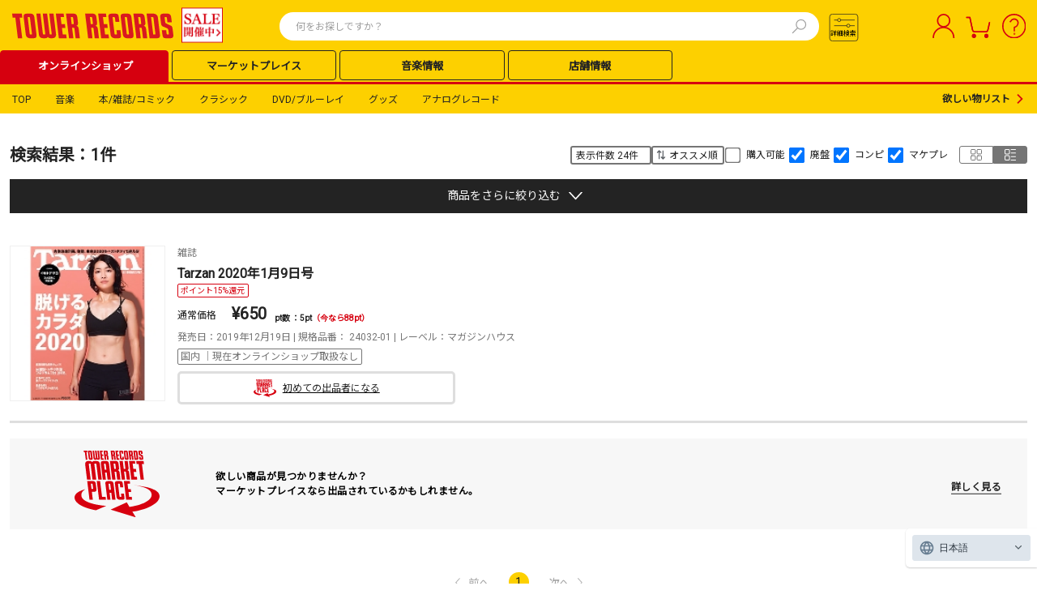

--- FILE ---
content_type: text/html; charset=utf-8
request_url: https://tower.jp/search/advanced/item/search?jan=4910240320102&recondition=True&genre=4&subgenre=17&discographyTabMode=0
body_size: 77623
content:

<!DOCTYPE html PUBLIC "-//W3C//DTD XHTML 1.0 Transitional//EN" "http://www.w3.org/TR/xhtml1/DTD/xhtml1-transitional.dtd">
<html>
<!-- [12BaseSearchPage24.aspx - Start] -->
<head id="Head1"><meta http-equiv="Content-Type" content="application/xhtml+xml; charset=UTF-8" /><meta name="viewport" content="width=device-width,initial-scale=1.0,minimum-scale=1.0" /><meta http-equiv="X-UA-Compatible" content="IE=EmulateIE9" /><meta http-equiv="Pragma" content="no-cache" /><meta http-equiv="Cache-Control" content="private,no-store,no-cache,must-revalidate" /><meta http-equiv="Expires" content="-1" /><meta name="format-detection" content="telephone=no" />
    <!-- EngageWebサイト追跡コード -->
    <meta name="com.silverpop.brandeddomains" content="www.pages07.net,stg.tower.jp,www.tower.jp" /><meta name="com.silverpop.cothost" content="campaign-ap-2.goacoustic.com" />
    <!-- キャンペーン Web トラッキング・コード -->
    <!-- Web サイト・トラック中の 1 つ以上の外部サイトで、ユニーク訪問者を識別する共通のユーザー参照を維持するために、HTML 文書の HEAD タグの間に以下のコードを挿入してください。-->
    <!--<meta name="com.silverpop.brandeddomains" content="www.pages07.net,stg.tower.jp,www.tower.jp" />-->
    <!-- オプションで、キャンペーンのコンバージョン・トラッキング (COT) を使用している場合は、必要に応じて HTML 文書の HEAD タグの間で次のコードのコメントを外してください。 -->
    <!--<meta name="com.silverpop.cothost" content="campaign-ap-2.goacoustic.com" />-->
    <!--<script src="http://contentz.mkt71.net/lp/static/js/iMAWebCookie.js?3149a537-159a5c4d96d-3a49a1d67881ef16e3bf2f68bd600905&h=www.pages07.net" type="text/javascript"></script>-->
    <!-- SSL プロトコル (https://) で通信を行う外部 Web サイトについては、このブロックを非コメント化し、非 SSL (http://) をコメントアウトしてください。-->
    <!--<script src="https://www.sc.pages07.net/lp/static/js/iMAWebCookie.js?3149a537-159a5c4d96d-3a49a1d67881ef16e3bf2f68bd600905&h=www.pages07.net" type="text/javascript"></script>-->

    <title>
	TOWER RECORDS ONLINE
</title>
<link rel="icon" href="/favicon.ico" type="image/x-icon" />
<link rel="shortcut icon" href="/favicon.ico" type="image/x-icon" />
<meta name="description" content="アイテム詳細検索" />
<meta name="keywords" content="CD,DVD,音楽ソフト,オンラインショッピング,タワーレコード,タワレコ,TOWER RECORDS" />
<meta name="robots" content="noindex, nofollow" />
<meta name="robots" content="noindex, nofollow" />


    <!-- 既存CSS読み込み（干渉対策） -->
    <link rel="stylesheet" href="https://use.fontawesome.com/releases/v5.6.3/css/all.css" /><link href="/style/09common.css?202411010000" rel="stylesheet" type="text/css" media="all" /><link href="/style/12common.css?202503270001" rel="stylesheet" type="text/css" media="all" /><link href="/style/24Common.css?202507240000" rel="stylesheet" type="text/css" media="all" /><link href="/style/Header/PCheader.css?202506260000" rel="stylesheet" type="text/css" media="all" /><link rel="stylesheet" href="https://fonts.googleapis.com/css?family=Roboto|Noto+Sans+JP&amp;display=swap" /><link rel="stylesheet" href="https://fonts.googleapis.com/css2?family=Material+Symbols+Outlined:opsz,wght,FILL,GRAD@20..48,100..700,0..1,-50..200" /><link href="/style/lab.css?202411010000" rel="stylesheet" type="text/css" /><link href="/style/article.css?202411010000" rel="stylesheet" type="text/css" media="all" /><link rel="canonical" href="https://tower.jp/search/advanced/item/search?jan=4910240320102&recondition=True&genre=4&subgenre=17&discographyTabMode=0" />

    <!--共通script-->
    <script type="text/javascript">
        // <![CDATA[
        var contextPath = "https://towermedia:8080";
        var currentTab = null; currentTab = "search/item";
        //]]>
    </script>
    <!-- Google Tag Manager Script -->
    <script type="text/javascript">
        (function (w, d, s, l, i) {
            w[l] = w[l] || []; w[l].push({
                'gtm.start':
                    new Date().getTime(), event: 'gtm.js'
            }); var f = d.getElementsByTagName(s)[0],
                j = d.createElement(s), dl = l != 'dataLayer' ? '&l=' + l : ''; j.async = true; j.src =
                    '//www.googletagmanager.com/gtm.js?id=' + i + dl; f.parentNode.insertBefore(j, f);
        })(window, document, 'script', 'dataLayer', 'GTM-SZF9');</script>
    <!-- End Google Tag Manager Script -->
    <script type="text/javascript" src="//ajax.googleapis.com/ajax/libs/jquery/1.7.2/jquery.min.js"></script>
    <script language="javascript" type="text/javascript">
        // <![CDATA[
        jQuery.noConflict();
        var $j = jQuery;
        //]]>
    </script>
    <script type="text/javascript" src="/javascript/jquery-1.7.2.js"></script>
    <script language="javascript" type="text/javascript">
        // <![CDATA[
        jjQuery.noConflict();
        var $w = jjQuery;
        //]]>
    </script>

    <!--レコメンド用-->
    <script type="text/javascript" src="/javascript/recommend.js?202503270001"></script>
    <script type="text/javascript" src="/javascript/newslide.js?202503270001"></script>
    <script type="text/javascript" src="/js/swiper.js?202412140000"></script>
    <link href="/style/recommend.css?202504170001" rel="stylesheet" type="text/css" media="all" /><link rel="stylesheet" type="text/css" href="/style/swiper.css?202412140000" /><link href="/style/PC_sitetop.css?202501300001" rel="stylesheet" type="text/css" media="all" />

    <!--media 検索 -->
    <link href="/style/search.css?202505150000" rel="stylesheet" type="text/css" media="all" /><link href="/style/mdb_search_parts.css?202412140000" rel="stylesheet" type="text/css" media="all" /><script type="text/javascript" src="/javascript/osusume.js"></script>
<script type="text/javascript" src="/javascript/right_navi_btn.js"></script>
<script type="text/javascript" src="/javascript/helptab.js"></script>
<script type="text/javascript" src="/javascript/search.js"></script>
<script type="text/javascript" src="/javascript/jPages.js"></script>
<script type="text/javascript" src="/javascript/jquery.readmore.js?201309061400"></script>
<script type="text/javascript" src="/javascript/jquery.readmoreDetail.js?201309061400"></script>

    <!-- ヘッダー用CSS --> 
    <link rel="stylesheet" href="https://fonts.googleapis.com/css2?family=Material+Symbols+Outlined:opsz,wght,FILL,GRAD@20..48,100..700,0..1,-50..200" />
    <script type="text/javascript">
        
        // ログイン前メニュー（右上）
        function lbMenuOpen() {
            var target = document.getElementById("loginBeforeMenu");
            target.classList.toggle("active");
        }
        // ログイン後メニュー（右上）
        function laMenuOpen() {
            var target = document.getElementById("loginAfterMenu");
            target.classList.toggle("active");
        }

        // 領域外クリックでメニュー閉じる処理
        document.addEventListener('click', (e) => {
            if (e.target.id == 'pcUserIcon') {
            } else if (!e.target.closest('div#loginAfterMenu')) {
                var target = document.getElementById("loginAfterMenu");
                target.classList.remove("active");
            }
            if (e.target.id == 'pcLockIcon') {
            } else if (!e.target.closest('div#loginBeforeMenu')) {
                var target = document.getElementById("loginBeforeMenu");
                target.classList.remove("active");
            }
        })
    </script>
    <!--PCヘッダーパーツEnd-->
    <script type="text/javascript" src="/javascript/common.js?202411010000"></script>
    <script type="text/javascript" src="/javascript/dayChecker.js"></script>
    <script type="text/javascript" src="/javascript/towerrecords.js?202412140000"></script>
    <script type="text/javascript" src="/javascript/jquery.lightbox-0.5.min.js"></script>
    <script type="text/javascript" src="//web-cache.chocomaru.com/jplayer.js"></script>
    <script type="text/javascript" src="/javascript/heightLine.js"></script>
    <script src="https://www.sc.pages07.net/lp/static/js/iMAWebCookie.js?3149a537-159a5c4d96d-3a49a1d67881ef16e3bf2f68bd600905&h=www.pages07.net" type="text/javascript"></script>
    <script type="text/javascript" src="/javascript/navigationContents.js?202411010000"></script>

    <!-- PC検索結果CSS -->
    <link rel="stylesheet" href="/style/reset.css" /><link rel="stylesheet" href="/style/recommend.css?202504170001" /><link rel="stylesheet" href="/css/24/PC_search_common.css?202412250000" /><link rel="stylesheet" href="/css/24/PC_article_search_result.css?202412140000" /><link rel="stylesheet" href="/css/24/PC_artist_search_result.css?202412140000" /><link rel="stylesheet" href="/css/24/PC_item_search_result.css?202509300001" /><link rel="stylesheet" href="https://fonts.googleapis.com/css2?family=Material+Symbols+Outlined:opsz,wght,FILL,GRAD@20..48,100..700,0..1,-50..200" />

<!--SitecoreAnalytics - start-->




<!--SitecoreAnalytics - end-->

    
    <script src="https://j.wovn.io/1" data-wovnio="key=nll2Zg&defaultLang=ja&currentLang=ja&urlPattern=query&backend=true&langParamName=wovn&backendVersion=WOVN.proxy_0.24.1" async=""></script>
    <link hreflang="ja" href="../../../Components/PageTypes/%3C%25=%20Request.Url.ToString().Split(new%20char[]%20%7B%20&#39;?&#39; }, StringSplitOptions.RemoveEmptyEntries)[0] %>" rel="alternate" /><link hreflang="ko" href="../../../Components/PageTypes/%3C%25=%20Request.Url.ToString().Split(new%20char[]%20%7B%20&#39;?&#39; }, StringSplitOptions.RemoveEmptyEntries)[0] %>?wovn=ko" rel="alternate" /><link hreflang="zh-Hans" href="../../../Components/PageTypes/%3C%25=%20Request.Url.ToString().Split(new%20char[]%20%7B%20&#39;?&#39; }, StringSplitOptions.RemoveEmptyEntries)[0] %>?wovn=zh-CHS" rel="alternate" /><link hreflang="zh-Hant" href="../../../Components/PageTypes/%3C%25=%20Request.Url.ToString().Split(new%20char[]%20%7B%20&#39;?&#39; }, StringSplitOptions.RemoveEmptyEntries)[0] %>?wovn=zh-CHT" rel="alternate" /></head>
<body id="bodyControl"><form method="post" action="/search/advanced/item/search?jan=4910240320102&amp;recondition=True&amp;genre=4&amp;subgenre=17&amp;discographyTabMode=0" id="Form1">
<div class="aspNetHidden">
<input type="hidden" name="__VIEWSTATE" id="__VIEWSTATE" value="fHMseDibfGwGy19TTTfUd/R3hEveHHl6AG1k4wsqn05Y15X77UvYDwAYODVXbvb46z3+dDR1YYUwzH83w27qjjlJb9iWXSeh0TYQPf0CHVqMr7JN9mtrTL1+F9+vIGt8" />
</div>

<div class="aspNetHidden">

	<input type="hidden" name="__VIEWSTATEGENERATOR" id="__VIEWSTATEGENERATOR" value="0EFE98C9" />
</div></form>
	<script language="javascript" type="text/javascript">getHeaderContents(false);</script>
    <!-- Google Tag Manager NoScript -->
    <noscript><iframe src="//www.googletagmanager.com/ns.html?id=GTM-SZF9"
    height="0" width="0"
    style="display:none;visibility:hidden"></iframe></noscript>
    <!-- End Google Tag Manager NoScript -->

    
    

<!-- ヘッダー カスタマイズエリア 01 -->
<div id="headerCustomArea01" style="display:none;"></div>

<header class="TOL-header-PC">
    
    
    
    <div id="buyee-alliance-banner" style="display: none; width: 0px; height: 0px;">
        <input type="hidden" id="buyee-item-code" value="to-page" />
        <input type="hidden" id="TensocomBannerVisible" value="True" />
        <input type="hidden" id="TensocomBannerTestModeFlg" value="False" />
    </div>
    

    <div class="TOL-header-PC-inner">
        <div class="TOL-header-PC-title-Area">
            <!-- ヘッダー カスタマイズエリア 05 PCロゴ-->
            <div id="headerCustomArea05" class="TOL-header-PC-title" style="display:none;">
                <a href="/"></a>
            </div>
            
            
            
                <div class="TOL-header-PC-search">
                    
    <script type="text/javascript" src="/javascript/mp_common.js?202501300000"></script>
    <link href="/style/Header/PCsuggest.css?202502270000" rel="stylesheet" type="text/css" media="all" />
    <script src="/javascript/suggest_search.js?202506160000" type="text/javascript"></script> 
    <script src="/javascript/suggest.js?202502270000" type="text/javascript"></script> 


<script type="text/javascript">
    $w(document).ready(function () {
        $w('#searchTxt01').removeAttr('readonly');
        $w('#searchTxt01').keypress(function (e) {
            if ((e.which && e.which === 13) || (e.keyCode && e.keyCode === 13)) {
                $w('#searchBtn01').click();
                return false;
            }
            return true;
        });
    });

    var submitted = false;
    var norewrite = false;

    function form_submit2(obj) {
        var inputText = $j.trim($w('#searchTxt01').val());
        var regTitle = new RegExp("^" + $w('#searchTxt01').attr('title'));
        if (inputText == '' || inputText.match(regTitle)) {
            alert("検索ワードを指定してください。");
            $w('#searchTxt01').blur();
            return false;
        }

        var action = 'https://tower.jp/search/item/';
        var param = replaceSearchStr(inputText);
        var encoded = encodeSearchStr(inputText);

        var url = action + encoded;

        if (!submitted) {
            submitted = true;
            location.href = url;
        }

        return false;
    }

    function form_submit3(obj) {
        var action = 'https://tower.jp/search/advanced/item/';

        $w('#submit_form').attr('action', action);
        if ($w('input#detailTabCode').val()) {
            $w('#submit_form').append($w('input#detailTabCode'));
        }

        if (!submitted) {
            submitted = true;
            $w('#submit_form').submit();
        }

        return false;
    }

    function encodeSearchStr(str) {
        return encodeURIComponent(replaceSearchStr(str));
    }

    function replaceSearchStr(str) {
        // str = replAll(str, ' ', '%20');
        str = replAll(str, '!', '！');
        str = replAll(str, '"', '”');
        str = replAll(str, '#', '＃');
        str = replAll(str, '$', '＄'); // RFC2396:URL使用不可
        str = replAll(str, '%', '％');
        str = replAll(str, '&', '＆'); // RFC2396:URL使用不可
        str = replAll(str, '\'', '’');
        str = replAll(str, '(', '（');
        str = replAll(str, ')', '）');
        str = replAll(str, '*', '＊');
        str = replAll(str, '+', '＋'); // RFC2396:URL使用不可
        str = replAll(str, ',', '，'); // RFC2396:URL使用不可
        str = replAll(str, '-', '－');
        str = replAll(str, '.', '．');
        str = replAll(str, '/', '／'); // RFC2396:URL使用不可

        str = replAll(str, ':', '：'); // RFC2396:URL使用不可
        str = replAll(str, ';', '；'); // RFC2396:URL使用不可
        str = replAll(str, '<', '＜');
        str = replAll(str, '=', '＝'); // RFC2396:URL使用不可
        str = replAll(str, '>', '＞');
        str = replAll(str, '?', '？'); // RFC2396:URL使用不可
        str = replAll(str, '@', '＠'); // RFC2396:URL使用不可

        str = replAll(str, '[', '［');
        str = replAll(str, '\\', '￥');
        str = replAll(str, ']', '］');
        str = replAll(str, '^', '＾');
        str = replAll(str, '_', '＿');
        str = replAll(str, '`', '‘');

        str = replAll(str, '{', '｛');
        str = replAll(str, '|', '｜');
        str = replAll(str, '}', '｝');
        str = replAll(str, '~', '～');

        return str;
    }

    function replAll(expression, org, dest) {
        return expression.split(org).join(dest);
    }
</script>

<div class="TOL-header-PC-header-search-box">
    <form id="submit_form" action="#" method="get"></form>
    <form id="submit_form2" action="#">
        <input id="searchTxt01" class="TOL-header-PC-header-search-box-input" type="text" value="" name="itemName" maxlength="100" autocomplete="off" readonly="readonly" placeholder="何をお探しですか？" />
        <!-- 20250124 karlpark suggest -->
        <button type="button" class="TOL-suggest-detail-PC-close-button" style="display: none;"><span class="close-button-icon is-bold">✕</span></button>
        <button id="searchBtn01" class="TOL-header-PC-header-search-box-button" onclick="return form_submit2(this);"><img src="https://cdfront.tower.jp/img24/search.svg" alt="検索"></button>
    </form>
    
        <!-- suggestPopupBox01 -->
        <div id="suggestPopupBox01" class="TOL-header-PC-Suggest-Area" style="display: none;">
            <!-- 20250109 karlpark suggest start -->
            <div class="TOL-header-PC-Suggest-inner-artist-name">
            </div>
            <div class="TOL-header-PC-Suggest-inner-title">
            </div>
            <div class="TOL-header-PC-Suggest-inner-item">
            </div>
            <div class="TOL-header-PC-Suggest-inner-artist-info">
            </div>
            <div class="TOL-header-PC-Suggest-inner-connect">
            </div>
            <div class="TOL-header-PC-Suggest-inner-listing">
            </div>
            <!-- 20250109 karlpark suggest end -->
        </div>
        <!-- /suggestPopupBox01 -->
    
    
</div>


<script type="text/javascript" src="/javascript/jquery-ui-1.9.1.custom.min.js"></script>
<script type="text/javascript" src="/javascript/jquery.ui.datepicker-ja.min.js"></script>
<link type="text/css" rel="stylesheet" href="/style/jquery-ui-1.9.1.custom.min.css" />
<link type="text/css" rel="stylesheet" href="/style/PC_search_common.css?202412250000" />
<link type="text/css" rel="stylesheet" href="/style/PC_search_detail.css?202412250000" />
<link rel="stylesheet" href="https://fonts.googleapis.com/css2?family=Material+Symbols+Outlined:opsz,wght,FILL,GRAD@20..48,100..700,0..1,-50..200" />
<style type="text/css">
    .ui-datepicker
    {
        font-size: 10px !important;
        z-index: 9999 !important;
    }
    select.ui-datepicker-month
    {
        width: 40% !important;
    }
</style>


<script>
    document.addEventListener('DOMContentLoaded', function () {
        const searchBtn02 = document.getElementById('searchBtn02');
        const modal = document.getElementById('TOL-search-detail-modal');
        const modalContents = document.querySelector('.TOL-search-detail-PC-content');
        const closeModalBtn = document.querySelectorAll('.TOL-search-detail-PC-close-button');
        const suggestModal = document.getElementById('suggestPopupBox01');

        function openModal() {
            // 20250110 karlpark SI212 start
            if (suggestModal) {
                suggestModal.style.display = 'none';
            }
            // 20250110 karlpark SI212 end
            modal.style.display = 'flex';
            modal.scrollTop = 0;
            var target = document.body;
            target.classList.toggle("no-scroll");
            switch (getCookie("glue_search_detail_category_init")) {
                case "0": //すべて
                    document.getElementById("rdoCategoryAll").checked = true;
                    break;
                case "1": //音楽
                    document.getElementById("rdoCategoryMusic").checked = true;
                    break;
                case "2": //クラシック
                    document.getElementById("rdoCategoryClassic").checked = true;
                    break;
                case "3": //DVDブルーレイ
                    document.getElementById("rdoCategoryDvd").checked = true;
                    break;
                case "4": //本雑誌コミック
                    document.getElementById("rdoCategoryBook").checked = true;
                    break;
                case "5": //グッズ
                    document.getElementById("rdoCategoryGoods").checked = true;
                    break;
                case "6": //記事ニュース
                    document.getElementById("rdoCategoryArticle").checked = true;
                    break;
                case "7": //アナログレコード
                    document.getElementById("rdoCategoryAnalog").checked = true;
                    break;
                default:
                    document.getElementById("rdoCategoryAll").checked = true;
            }
        }

        function closeModal() {
            modal.style.display = 'none';
            var target = document.body;
            target.classList.remove("no-scroll");
        }

        searchBtn02.addEventListener('click', openModal);
        closeModalBtn.forEach(function (btn) {
            btn.addEventListener('click', closeModal);
        });

        // 背景をクリックした際に閉じる
        modal.addEventListener('click', event => {
            if (!modalContents.contains(event.target)) {
                closeModal();
            }
        });
        
        let radioGroup = document.querySelectorAll('input[name="category"]');
        radioGroup.forEach((radio) => {
            radio.addEventListener('change', function(event) {
                // イベントが発生したラジオボタンの値を取得
                updateSelectBox(event.target.value === 'rdoCategoryArticle');
            });
        });

        // add Calendar Event
        document.querySelectorAll('.search-detail-PC-date').forEach(el => {
            el.addEventListener('change', function (event) {
                // 20250213 karlpark SI123 start
                let endDate = el.closest('.TOL-search-detail-PC-release-date-block').querySelectorAll('.common-textbox-container')[1];
                let selectEndDate = endDate.querySelectorAll('input.end');
                let dateWrapper = endDate.querySelectorAll('.TOL-search-detail-PC-release-date-contents');
                let imgTags = endDate.querySelectorAll('.release-date-icon-img');

                selectEndDate.forEach(el => el.removeAttribute("disabled"));
                selectEndDate.forEach(el => el.classList.remove('is-active'));
                selectEndDate.forEach(el => el.classList.remove('is-inactive'));
                dateWrapper.forEach(el => el.classList.remove('is-active'));
                dateWrapper.forEach(el => el.classList.remove('is-inactive'));
                if (el.value != 0) {
                    selectEndDate.forEach(el => el.setAttribute("disabled", "disabled"));
                    selectEndDate.forEach(el => el.classList.add('is-inactive'));
                    dateWrapper.forEach(el => el.classList.add('is-inactive'));
                    imgTags.forEach(el => el.src = "/img24/calendar_icon_inactive.svg");
                } else {
                    selectEndDate.forEach(el => el.classList.add('is-active'));
                    dateWrapper.forEach(el => el.classList.add('is-active'));
                    imgTags.forEach(el => el.src = "/img24/calendar_icon_white.svg");
                }
                // 20250213 karlpark SI123 end
            });
        });

        // add class for checkbox
        document.querySelectorAll('.TOL-header-PC-search-detail input[type="checkbox"]').forEach(el => el.classList.add('common-search-checkbox'));
        // add class for input.type=radio
        document.querySelectorAll('.TOL-header-PC-search-detail #radioGroupParent input[type="radio"]').forEach(el => el.classList.add('radioGroup'));
        // change element for searchBtn
        const btnSection = document.querySelector('.TOL-search-detail-PC-search-block').innerHTML;
        const newBtnSection = btnSection.replace('<input ', '<button ').replace('>', '><span class="text-size-16 is-bold is-black">検索する</span></button>');
        document.querySelector('.TOL-search-detail-PC-search-block').innerHTML = newBtnSection;
    });

    function splitDate(strDate) {
        let date = ['', '', ''];
        
        if (!strDate) {
            return date;
        }

        const dateParts = strDate.split('-');
        const countDashes = (strDate.match(/-/g) || []).length;

        if (dateParts.length === 3 && countDashes === 2 && !isNaN(new Date(strDate).getTime())) {
            date = dateParts;
        }
        
        return date;
    }

    // id to value
    let categories = {
        "rdoCategoryAll": "TOL-search-detail-PC-all",
        "rdoCategoryMusic": "TOL-search-detail-PC-music",
        "rdoCategoryClassic": "TOL-search-detail-PC-classic",
        "rdoCategoryGoods": "TOL-search-detail-PC-goods",
        "rdoCategoryBook": "TOL-search-detail-PC-book",
        "rdoCategoryDvd": "TOL-search-detail-PC-dvd",
        "rdoCategoryAnalog": "TOL-search-detail-PC-analog",
        "rdoCategoryArticle": "TOL-search-detail-PC-article",
    }

    // 元のオプションデータを保存
    const originalOptions = [
        { value: "1", text: "オススメ順" },
        { value: "4", text: "発売日順:新→旧" },
        { value: "5", text: "発売日順:旧→新" },
        { value: "6", text: "売れている順" },
        { value: "9", text: "価格の安い順" },
        { value: "10", text: "価格の高い順" },
        { value: "7", text: "アーティスト名順:A→Z" },
        { value: "8", text: "アーティスト名順:Z→A" },
        { value: "2", text: "商品名順:A→Z" },
        { value: "3", text: "商品名順:Z→A" },
    ];

    // 更新処理
    function updateSelectBox(flg) {
    	// セレクトボックスの要素を取得
        const sortSelectBox = document.getElementById("ddlResultsDisplayOrder");
        // オプションを一度全削除
        while (sortSelectBox.options.length > 0) {
            sortSelectBox.remove(0);
        }

        if (flg) {
            // フラグが true の場合は特定のオプションだけ追加
            const allowedValues = ["4", "5"];
            const newTexts = {
                "4": "更新日順:新→古",
                "5": "更新日順:古→新"
            };

            allowedValues.forEach(value => {
                const option = document.createElement("option");
                option.value = value;
                option.textContent = newTexts[value];
                sortSelectBox.appendChild(option);
            });
        } else {
            // フラグが false の場合は元の状態を復元
            originalOptions.forEach(opt => {
                const option = document.createElement("option");
                option.value = opt.value;
                option.textContent = opt.text;
                sortSelectBox.appendChild(option);
            });
        }
    }

    document.addEventListener('click', (e) => {
        document.querySelectorAll('input.radioGroup:checked').forEach((radio) => {
            // Add display-none class
            for (const value of Object.values(categories)) {
                document.getElementById(value).style.display = 'none';
            }

            // Remove display-none class
            if (radio.checked) {
                document.getElementById(`${categories[radio.value]}`).style.display = 'block';
            }
        });

        // 20241208 SI062対応 karlpark start
        if (e.target.className == 'radioGroup' && e.target.value == 'rdoCategoryAnalog') {

            let i = 0;
            // アナログのフォーマットを繰り返す
            document.querySelectorAll('.TOL-search-detail-PC-analog .TOL-search-detail-PC-format-item-category').forEach((format) => {
                if (i < 4) {
                    format.style.display = "flex"; // 項目を表示
                    // 初期値にリセットする
                    const selectBox = format.querySelector('.common-select-box'); // セレクトボックスを取得
                    if (selectBox) {
                        selectBox.selectedIndex = (i + 1); // 値に設定,  LPレコード,12"シングルレコード,10"シングルレコード,7"シングルレコード
                    }
                } else {
                    // 5番目のフォーマットは消す
                    format.style.display = "none"; // 項目を非表示にする

                    // 初期値にリセットする
                    const selectBox = format.querySelector('.common-select-box'); // セレクトボックスを取得
                    if (selectBox) {
                        selectBox.selectedIndex = "0"; // 初期値（CD）に設定
                    }
                }
                i ++;
            })
            currentVisibleCount = 4;
        }
        // 20241208 SI062対応 karlpark end

        // 20241209 SI107 karlpark start
        checkCategory();
        // 20241209 SI107 karlpark end
    });

    function detailSearch24() {
        const baseUrl = `${window.location.protocol}//${window.location.hostname}`;
        let query = new URL(baseUrl + '/search/advanced');
        const importType = {
            '0': 'DOMESTIC',
            '1': 'IMPORT',
            '2': 'DOMESTIC_OBI'
        };
        const checkedCategory = document.querySelector("input.radioGroup:checked").value;
        switch (checkedCategory) {
            case 'rdoCategoryAll': {
                query.pathname += '/item';
                query.pathname += '/search';
                // ジャンル
                let chkGenreGroup = document.querySelectorAll('input[name="chkGenreGroup_all"]');
                let genreList = [];
                let subGenreList = [];
                chkGenreGroup.forEach((checkbox) => {
                    if (checkbox.checked) {
                        let stArrayGenre = checkbox.value.split('_');
                        genreList.push(stArrayGenre[0]);
                        subGenreList.push(stArrayGenre[1]);
                    }
                });
                if (genreList.length > 0) {
                    query.searchParams.set('genre', genreList.join('|'));
                }
                if (subGenreList.length > 0) {
                    query.searchParams.set('subgenre', subGenreList.join('|'));
                }

                // アーティスト名
                let txtArtistName = document.getElementById('txtArtistName_all');
                if (txtArtistName && txtArtistName.value.trim() !== '') {
                    query.searchParams.set('artistName', txtArtistName.value.trim());
                }

                // アイテム名（商品名）
                let txtItemName = document.getElementById('txtItemName_all');
                if (txtItemName && txtItemName.value.trim() !== '') {
                    query.searchParams.set('titleName', txtItemName.value.trim());
                }

                // トラック名（曲名）
                let txtTrackName = document.getElementById('txtTrackName_all');
                if (txtTrackName && txtTrackName.value.trim() !== '') {
                    query.searchParams.set('trackName', txtTrackName.value.trim());
                }

                // レーベル
                let txtLabel = document.getElementById('txtLabel_all');
                if (txtLabel && txtLabel.value.trim() !== '') {
                    query.searchParams.set('labelName', txtLabel.value.trim());
                }

                // 規格品番
                let txtCatalogNumber = document.getElementById('txtCatalogNumber_all');
                if (txtCatalogNumber && txtCatalogNumber.value.trim() !== '') {
                    query.searchParams.set('isbn', txtCatalogNumber.value.trim());
                }

                // SKU
                let txtSKU = document.getElementById('txtSKU_all');
                if (txtSKU && txtSKU.value.trim() !== '') {
                    query.searchParams.set('jan', txtSKU.value.trim());
                }

                // 発売日
                let startDateTextBox = document.getElementById('startDateTextBox_all');
                let txtReleaseDateEnd = document.getElementById('txtReleaseDateEnd_all');
                let dateOptionDropDown = document.getElementById('dateOptionDropDown_all');

                if (startDateTextBox && txtReleaseDateEnd && dateOptionDropDown) {
                    let yearFrom = '';
                    let monthFrom = '';
                    let dayFrom = '';
                    let yearTo = '';
                    let monthTo = '';
                    let dayTo = '';
                    let dateFrom = splitDate(startDateTextBox.value.trim());
                    let dateTo = splitDate(txtReleaseDateEnd.value.trim());
                    switch (dateOptionDropDown.value) {
                        case '3':
                            // 当日
							              yearFrom = dateFrom[0];
                            monthFrom = dateFrom[1];
                            dayFrom = dateFrom[2];

                            yearTo = dateFrom[0];
                            monthTo = dateFrom[1];
                            dayTo = dateFrom[2];

                            if (monthFrom !== '' && dayFrom !== '' && yearTo !== '' && monthTo !== '' && dayTo !== '') {
                                query.searchParams.set('salesYearFrom', yearFrom);
                                query.searchParams.set('salesMonthFrom', monthFrom);
                                query.searchParams.set('salesDayFrom', dayFrom);
                                query.searchParams.set('salesYearTo', yearTo);
                                query.searchParams.set('salesMonthTo', monthTo);
                                query.searchParams.set('salesDayTo', dayTo);
                                query.searchParams.set('salesDateConditionType', 'EXACT');
                            }
                            break;
                        case '2':
                            // 以前
                            yearTo = dateFrom[0];
                            monthTo = dateFrom[1];
                            dayTo = dateFrom[2];

                            if (yearTo !== '' && monthTo !== '' && dayTo !== '') {
                                query.searchParams.set('salesYearTo', yearTo);
                                query.searchParams.set('salesMonthTo', monthTo);
                                query.searchParams.set('salesDayTo', dayTo);
                                query.searchParams.set('salesDateConditionType', 'BEFORE');
                            }
                            break;
                        case '0':
                            // から
                            yearFrom = dateFrom[0];
                            monthFrom = dateFrom[1];
                            dayFrom = dateFrom[2];

                            yearTo = dateTo[0];
                            monthTo = dateTo[1];
                            dayTo = dateTo[2];

                            if (yearTo !== '' && monthFrom !== '' && dayFrom !== '' && yearTo !== '' && monthTo !== '' && dayTo !== '') {
                                query.searchParams.set('salesYearFrom', yearFrom);
                                query.searchParams.set('salesMonthFrom', monthFrom);
                                query.searchParams.set('salesDayFrom', dayFrom);
                                query.searchParams.set('salesYearTo', yearTo);
                                query.searchParams.set('salesMonthTo', monthTo);
                                query.searchParams.set('salesDayTo', dayTo);
                                query.searchParams.set('salesDateConditionType', 'TO');
                            }
                            break;
                        default:
                            break;
                    }
                }

                // 販売価格
                let LowerPriceDropDown = document.getElementById('ddlLowerPriceDropDown_all');
                let UpperPriceDropDown = document.getElementById('ddlUpperPriceDropDown_all');
                if (LowerPriceDropDown && LowerPriceDropDown.value.trim() !== '') {
                    query.searchParams.set('priceLower', LowerPriceDropDown.value.trim());
                }
                if (UpperPriceDropDown && UpperPriceDropDown.value.trim() !== '') {
                    query.searchParams.set('priceUpper', UpperPriceDropDown.value.trim());
                }

                // フォーマット
                let formatList = [];
                let format1 = document.getElementById('ddlFormat1_all');
                let format2 = document.getElementById('ddlFormat2_all');
                let format3 = document.getElementById('ddlFormat3_all');
                let format4 = document.getElementById('ddlFormat4_all');
                let format5 = document.getElementById('ddlFormat5_all');
                if (format1 && format1.value.trim() !== '') {
                    formatList.push(format1.value.trim());
                }
                if (format2 && format2.value.trim() !== '') {
                    formatList.push(format2.value.trim());
                }
                if (format3 && format3.value.trim() !== '') {
                    formatList.push(format3.value.trim());
                }
                if (format4 && format4.value.trim() !== '') {
                    formatList.push(format4.value.trim());
                }
                if (format5 && format5.value.trim() !== '') {
                    formatList.push(format5.value.trim());
                }
                if (formatList.length > 0) {
                    query.searchParams.set('format', formatList.join('|'));
                }

                // 国内輸入区分
                let importList = [];
                let chkInOutGroup = document.querySelectorAll('input[name="chkInOutGroup_all"]');
                chkInOutGroup.forEach((checkbox) => {
                    if (checkbox.checked) {
                        importList.push(importType[checkbox.value]);
                    }
                });
                if (importList.length > 0) {
                    query.searchParams.set('importType', importList.join('|'));
                }

                // その他
                let etcList = [];
                let chkExcludeDiscontinued = document.getElementById('chkExcludeDiscontinued_all');
                let chkSampleAvailable = document.getElementById('chkSampleAvailable_all');
                let chkExcludeCompilation = document.getElementById('chkExcludeCompilation_all');
                if (chkExcludeDiscontinued && chkExcludeDiscontinued.checked) {
                    etcList.push('EXCLUDE_ABANDONED');
                }
                if (chkSampleAvailable && chkSampleAvailable.checked) {
                    etcList.push('ONLY_TRIAL_Y');
                }
                if (chkExcludeCompilation && chkExcludeCompilation.checked) {
                    etcList.push('EXCLUDE_OMNIBUS');
                }
                if (etcList.length > 0) {
                    query.searchParams.set('displayType', etcList.join('|'));
                }

                // 限定
                let chkLimitedEdition = document.getElementById('chkLimitedEdition_all');
                if (chkLimitedEdition && chkLimitedEdition.checked) {
                    query.searchParams.set('limitedType', 'LIMITED');
                }

                // 特典ありのみ
                let chkBonusAvailable = document.getElementById('chkBonusAvailable_all');
                if (chkBonusAvailable && chkBonusAvailable.checked) {
                    query.searchParams.set('benefits', 'y');
                }

                // 購入可能のみ
                let chkAvailableForPurchase = document.getElementById('chkAvailableForPurchase_all');
                if (chkAvailableForPurchase && chkAvailableForPurchase.checked) {
                    query.searchParams.set('purchasable', 'y');
                }

                // フラゲ可能のみ
                let chkEarlyRelease = document.getElementById('chkEarlyRelease_all');
                if (chkEarlyRelease && chkEarlyRelease.checked) {
                    query.searchParams.set('flage', 'y');
                }

                query.searchParams.set('detailSearchType', 'item');
                break;
            }
            case 'rdoCategoryMusic': {
                query.pathname += '/item';
                query.pathname += '/search';
                // ジャンル
                let chkGenreGroup = document.querySelectorAll('input[name="chkGenreGroup_music"]');
                let genreList = [];
                let subGenreList = [];
                chkGenreGroup.forEach((checkbox) => {
                    if (checkbox.checked) {
                        let stArrayGenre = checkbox.value.split('_');
                        genreList.push(stArrayGenre[0]);
                        subGenreList.push(stArrayGenre[1]);
                    }
                });
                if (genreList.length === 0) {
                    genreList.push('1');
                }
                if (genreList.length > 0) {
                    query.searchParams.set('genre', genreList.join('|'));
                }
                if (subGenreList.length > 0) {
                    query.searchParams.set('subgenre', subGenreList.join('|'));
                }

                // アーティスト名
                let txtArtistName = document.getElementById('txtArtistName_music');
                if (txtArtistName && txtArtistName.value.trim() !== '') {
                    query.searchParams.set('artistName', txtArtistName.value.trim());
                }

                // アイテム名（商品名）
                let txtItemName = document.getElementById('txtItemName_music');
                if (txtItemName && txtItemName.value.trim() !== '') {
                    query.searchParams.set('titleName', txtItemName.value.trim());
                }

                // トラック名（曲名）
                let txtTrackName = document.getElementById('txtTrackName_music');
                if (txtTrackName && txtTrackName.value.trim() !== '') {
                    query.searchParams.set('trackName', txtTrackName.value.trim());
                }

                // レーベル
                let txtLabel = document.getElementById('txtLabel_music');
                if (txtLabel && txtLabel.value.trim() !== '') {
                    query.searchParams.set('labelName', txtLabel.value.trim());
                }

                // 規格品番
                let txtCatalogNumber = document.getElementById('txtCatalogNumber_music');
                if (txtCatalogNumber && txtCatalogNumber.value.trim() !== '') {
                    query.searchParams.set('isbn', txtCatalogNumber.value.trim());
                }

                // SKU
                let txtSKU = document.getElementById('txtSKU_music');
                if (txtSKU && txtSKU.value.trim() !== '') {
                    query.searchParams.set('jan', txtSKU.value.trim());
                }

                // 発売日
                let startDateTextBox = document.getElementById('txtReleaseDateStart_music');
                let txtReleaseDateEnd = document.getElementById('txtReleaseDateEnd_music');
                let dateOptionDropDown = document.getElementById('ddlReleaseDateOption_music'); // 20241218 karlpark SI191

                if (startDateTextBox && txtReleaseDateEnd && dateOptionDropDown) {
                    let yearFrom = '';
                    let monthFrom = '';
                    let dayFrom = '';
                    let yearTo = '';
                    let monthTo = '';
                    let dayTo = '';
                    let dateFrom = splitDate(startDateTextBox.value.trim());
                    let dateTo = splitDate(txtReleaseDateEnd.value.trim());
                    switch (dateOptionDropDown.value) {
                        case '3':
                            // 当日
							              yearFrom = dateFrom[0];
                            monthFrom = dateFrom[1];
                            dayFrom = dateFrom[2];

                            yearTo = dateFrom[0];
                            monthTo = dateFrom[1];
                            dayTo = dateFrom[2];

                            if (monthFrom !== '' && dayFrom !== '' && yearTo !== '' && monthTo !== '' && dayTo !== '') {
                                query.searchParams.set('salesYearFrom', yearFrom);
                                query.searchParams.set('salesMonthFrom', monthFrom);
                                query.searchParams.set('salesDayFrom', dayFrom);
                                query.searchParams.set('salesYearTo', yearTo);
                                query.searchParams.set('salesMonthTo', monthTo);
                                query.searchParams.set('salesDayTo', dayTo);
                                query.searchParams.set('salesDateConditionType', 'EXACT');
                            }
                            break;
                        case '2':
                            // 以前
                            yearTo = dateFrom[0];
                            monthTo = dateFrom[1];
                            dayTo = dateFrom[2];

                            if (yearTo !== '' && monthTo !== '' && dayTo !== '') {
                                query.searchParams.set('salesYearTo', yearTo);
                                query.searchParams.set('salesMonthTo', monthTo);
                                query.searchParams.set('salesDayTo', dayTo);
                                query.searchParams.set('salesDateConditionType', 'BEFORE');
                            }
                            break;
                        case '0':
                            // から
                            yearFrom = dateFrom[0];
                            monthFrom = dateFrom[1];
                            dayFrom = dateFrom[2];

                            yearTo = dateTo[0];
                            monthTo = dateTo[1];
                            dayTo = dateTo[2];

                            if (yearTo !== '' && monthFrom !== '' && dayFrom !== '' && yearTo !== '' && monthTo !== '' && dayTo !== '') {
                                query.searchParams.set('salesYearFrom', yearFrom);
                                query.searchParams.set('salesMonthFrom', monthFrom);
                                query.searchParams.set('salesDayFrom', dayFrom);
                                query.searchParams.set('salesYearTo', yearTo);
                                query.searchParams.set('salesMonthTo', monthTo);
                                query.searchParams.set('salesDayTo', dayTo);
                                query.searchParams.set('salesDateConditionType', 'TO');
                            }
                            break;
                        default:
                            break;
                    }
                }

                // フォーマット
                let formatList = [];
                let format1 = document.getElementById('ddlFormat1_music');
                let format2 = document.getElementById('ddlFormat2_music');
                let format3 = document.getElementById('ddlFormat3_music');
                let format4 = document.getElementById('ddlFormat4_music');
                let format5 = document.getElementById('ddlFormat5_music');
                if (format1 && format1.value.trim() !== '') {
                    formatList.push(format1.value.trim());
                }
                if (format2 && format2.value.trim() !== '') {
                    formatList.push(format2.value.trim());
                }
                if (format3 && format3.value.trim() !== '') {
                    formatList.push(format3.value.trim());
                }
                if (format4 && format4.value.trim() !== '') {
                    formatList.push(format4.value.trim());
                }
                if (format5 && format5.value.trim() !== '') {
                    formatList.push(format5.value.trim());
                }
                if (formatList.length > 0) {
                    query.searchParams.set('format', formatList.join('|'));
                }

                // 国内輸入区分
                let importList = [];
                let chkInOutGroup = document.querySelectorAll('input[name="chkInOutGroup_music"]');
                chkInOutGroup.forEach((checkbox) => {
                    if (checkbox.checked) {
                        importList.push(importType[checkbox.value]);
                    }
                });
                if (importList.length > 0) {
                    query.searchParams.set('importType', importList.join('|'));
                }

                // その他
                let etcList = [];
                let chkExcludeDiscontinued = document.getElementById('chkExcludeDiscontinued_music');
                let chkSampleAvailable = document.getElementById('chkSampleAvailable_music');
                let chkExcludeCompilation = document.getElementById('chkExcludeCompilation_music');
                if (chkExcludeDiscontinued && chkExcludeDiscontinued.checked) {
                    etcList.push('EXCLUDE_ABANDONED');
                }
                if (chkSampleAvailable && chkSampleAvailable.checked) {
                    etcList.push('ONLY_TRIAL_Y');
                }
                if (chkExcludeCompilation && chkExcludeCompilation.checked) {
                    etcList.push('EXCLUDE_OMNIBUS');
                }
                if (etcList.length > 0) {
                    query.searchParams.set('displayType', etcList.join('|'));
                }

                // 限定
                let chkLimitedEdition = document.getElementById('chkLimitedEdition_music');
                if (chkLimitedEdition && chkLimitedEdition.checked) {
                    query.searchParams.set('limitedType', 'LIMITED');
                }

                // 特典ありのみ
                let chkBonusAvailable = document.getElementById('chkBonusAvailable_music');
                if (chkBonusAvailable && chkBonusAvailable.checked) {
                    query.searchParams.set('benefits', 'y');
                }

                // 購入可能のみ
                let chkAvailableForPurchase = document.getElementById('chkAvailableForPurchase_music');
                if (chkAvailableForPurchase && chkAvailableForPurchase.checked) {
                    query.searchParams.set('purchasable', 'y');
                }

                // フラゲ可能のみ
                let chkEarlyRelease = document.getElementById('chkEarlyRelease_music');
                if (chkEarlyRelease && chkEarlyRelease.checked) {
                    query.searchParams.set('flage', 'y');
                }

                query.searchParams.set('detailSearchType', 'item');
                break;
            }
            case 'rdoCategoryClassic': {
                query.pathname += '/item';
                query.pathname += '/search';
                // ジャンル
                let chkGenreGroup = document.querySelectorAll('input[name="chkGenreGroup_classic"]');
                let genreList = [];
                let subGenreList = [];
                chkGenreGroup.forEach((checkbox) => {
                    if (checkbox.checked) {
                        let stArrayGenre = checkbox.value.split('_');
                        genreList.push(stArrayGenre[0]);
                        subGenreList.push(stArrayGenre[1]);
                    }
                });
                if (genreList.length === 0) {
                    genreList.push('2');
                }
                if (genreList.length > 0) {
                    query.searchParams.set('genre', genreList.join('|'));
                }
                if (subGenreList.length > 0) {
                    query.searchParams.set('subgenre', subGenreList.join('|'));
                }

                // キーワード
                let txtKeyword = document.getElementById('txtKeyword_classic');
                if (txtKeyword && txtKeyword.value.trim() !== '') {
                    query.searchParams.set('keyWord', txtKeyword.value.trim());
                }

                // アイテム名（商品名）
                let txtItemName = document.getElementById('txtItemName_classic');
                if (txtItemName && txtItemName.value.trim() !== '') {
                    query.searchParams.set('titleName', txtItemName.value.trim());
                }

                // トラック名（曲名）
                let txtTrackName = document.getElementById('txtTrackName_classic');
                if (txtTrackName && txtTrackName.value.trim() !== '') {
                    query.searchParams.set('trackName', txtTrackName.value.trim());
                }

                // レーベル
                let txtLabel = document.getElementById('txtLabel_classic');
                if (txtLabel && txtLabel.value.trim() !== '') {
                    query.searchParams.set('labelName', txtLabel.value.trim());
                }

                // 規格品番
                let txtCatalogNumber = document.getElementById('txtCatalogNumber_classic');
                if (txtCatalogNumber && txtCatalogNumber.value.trim() !== '') {
                    query.searchParams.set('isbn', txtCatalogNumber.value.trim());
                }

                // SKU
                let txtSKU = document.getElementById('txtSKU_classic');
                if (txtSKU && txtSKU.value.trim() !== '') {
                    query.searchParams.set('jan', txtSKU.value.trim());
                }

                // 発売日
                let startDateTextBox = document.getElementById('txtReleaseDateStart_classic');
                let txtReleaseDateEnd = document.getElementById('txtReleaseDateEnd_classic');
                let dateOptionDropDown = document.getElementById('ddlReleaseDateOption_classic'); // 20241218 karlpark SI191

                if (startDateTextBox && txtReleaseDateEnd && dateOptionDropDown) {
                    let yearFrom = '';
                    let monthFrom = '';
                    let dayFrom = '';
                    let yearTo = '';
                    let monthTo = '';
                    let dayTo = '';
                    let dateFrom = splitDate(startDateTextBox.value.trim());
                    let dateTo = splitDate(txtReleaseDateEnd.value.trim());
                    switch (dateOptionDropDown.value) {
                        case '3':
                            // 当日
							              yearFrom = dateFrom[0];
                            monthFrom = dateFrom[1];
                            dayFrom = dateFrom[2];

                            yearTo = dateFrom[0];
                            monthTo = dateFrom[1];
                            dayTo = dateFrom[2];

                            if (monthFrom !== '' && dayFrom !== '' && yearTo !== '' && monthTo !== '' && dayTo !== '') {
                                query.searchParams.set('salesYearFrom', yearFrom);
                                query.searchParams.set('salesMonthFrom', monthFrom);
                                query.searchParams.set('salesDayFrom', dayFrom);
                                query.searchParams.set('salesYearTo', yearTo);
                                query.searchParams.set('salesMonthTo', monthTo);
                                query.searchParams.set('salesDayTo', dayTo);
                                query.searchParams.set('salesDateConditionType', 'EXACT');
                            }
                            break;
                        case '2':
                            // 以前
                            yearTo = dateFrom[0];
                            monthTo = dateFrom[1];
                            dayTo = dateFrom[2];

                            if (yearTo !== '' && monthTo !== '' && dayTo !== '') {
                                query.searchParams.set('salesYearTo', yearTo);
                                query.searchParams.set('salesMonthTo', monthTo);
                                query.searchParams.set('salesDayTo', dayTo);
                                query.searchParams.set('salesDateConditionType', 'BEFORE');
                            }
                            break;
                        case '0':
                            // から
                            yearFrom = dateFrom[0];
                            monthFrom = dateFrom[1];
                            dayFrom = dateFrom[2];

                            yearTo = dateTo[0];
                            monthTo = dateTo[1];
                            dayTo = dateTo[2];

                            if (yearTo !== '' && monthFrom !== '' && dayFrom !== '' && yearTo !== '' && monthTo !== '' && dayTo !== '') {
                                query.searchParams.set('salesYearFrom', yearFrom);
                                query.searchParams.set('salesMonthFrom', monthFrom);
                                query.searchParams.set('salesDayFrom', dayFrom);
                                query.searchParams.set('salesYearTo', yearTo);
                                query.searchParams.set('salesMonthTo', monthTo);
                                query.searchParams.set('salesDayTo', dayTo);
                                query.searchParams.set('salesDateConditionType', 'TO');
                            }
                            break;
                        default:
                            break;
                    }
                }

                // フォーマット
                let formatList = [];
                let format1 = document.getElementById('ddlFormat1_classic');
                let format2 = document.getElementById('ddlFormat2_classic');
                let format3 = document.getElementById('ddlFormat3_classic');
                let format4 = document.getElementById('ddlFormat4_classic');
                let format5 = document.getElementById('ddlFormat5_classic');
                if (format1 && format1.value.trim() !== '') {
                    formatList.push(format1.value.trim());
                }
                if (format2 && format2.value.trim() !== '') {
                    formatList.push(format2.value.trim());
                }
                if (format3 && format3.value.trim() !== '') {
                    formatList.push(format3.value.trim());
                }
                if (format4 && format4.value.trim() !== '') {
                    formatList.push(format4.value.trim());
                }
                if (format5 && format5.value.trim() !== '') {
                    formatList.push(format5.value.trim());
                }
                if (formatList.length > 0) {
                    query.searchParams.set('format', formatList.join('|'));
                }

                // 国内輸入区分
                let importList = [];
                let chkInOutGroup = document.querySelectorAll('input[name="chkInOutGroup_classic"]');
                chkInOutGroup.forEach((checkbox) => {
                    if (checkbox.checked) {
                        importList.push(importType[checkbox.value]);
                    }
                });
                if (importList.length > 0) {
                    query.searchParams.set('importType', importList.join('|'));
                }

                // その他
                let etcList = [];
                let chkExcludeDiscontinued = document.getElementById('chkExcludeDiscontinued_classic');
                let chkSampleAvailable = document.getElementById('chkSampleAvailable_classic');
                let chkExcludeCompilation = document.getElementById('chkExcludeCompilation_classic');
                if (chkExcludeDiscontinued && chkExcludeDiscontinued.checked) {
                    etcList.push('EXCLUDE_ABANDONED');
                }
                if (chkSampleAvailable && chkSampleAvailable.checked) {
                    etcList.push('ONLY_TRIAL_Y');
                }
                if (chkExcludeCompilation && chkExcludeCompilation.checked) {
                    etcList.push('EXCLUDE_OMNIBUS');
                }
                if (etcList.length > 0) {
                    query.searchParams.set('displayType', etcList.join('|'));
                }

                // 限定
                let chkLimitedEdition = document.getElementById('chkLimitedEdition_classic');
                if (chkLimitedEdition && chkLimitedEdition.checked) {
                    query.searchParams.set('limitedType', 'LIMITED');
                }

                // 特典ありのみ
                let chkBonusAvailable = document.getElementById('chkBonusAvailable_classic');
                if (chkBonusAvailable && chkBonusAvailable.checked) {
                    query.searchParams.set('benefits', 'y');
                }

                // 購入可能のみ
                let chkAvailableForPurchase = document.getElementById('chkAvailableForPurchase_classic');
                if (chkAvailableForPurchase && chkAvailableForPurchase.checked) {
                    query.searchParams.set('purchasable', 'y');
                }

                // フラゲ可能のみ
                let chkEarlyRelease = document.getElementById('chkEarlyRelease_classic');
                if (chkEarlyRelease && chkEarlyRelease.checked) {
                    query.searchParams.set('flage', 'y');
                }

                query.searchParams.set('detailSearchType', 'item');
                break;
            }
            case 'rdoCategoryGoods': {
                query.pathname += '/item';
                query.pathname += '/search';
                // ジャンル
                let chkGenreGroup = document.querySelectorAll('input[name="chkGenreGroup_goods"]');
                let genreList = [];
                let subGenreList = [];
                chkGenreGroup.forEach((checkbox) => {
                    if (checkbox.checked) {
                        let stArrayGenre = checkbox.value.split('_');
                        genreList.push(stArrayGenre[0]);
                        subGenreList.push(stArrayGenre[1]);
                    }
                });
                if (genreList.length === 0) {
                    genreList.push('5');
                }
                if (genreList.length > 0) {
                    query.searchParams.set('genre', genreList.join('|'));
                }
                if (subGenreList.length > 0) {
                    query.searchParams.set('subgenre', subGenreList.join('|'));
                }

                // キーワード
                let txtKeyword = document.getElementById('txtKeyword_goods');
                if (txtKeyword && txtKeyword.value.trim() !== '') {
                    query.searchParams.set('keyWord', txtKeyword.value.trim());
                }

                // アーティスト名
                let txtArtistName = document.getElementById('txtArtistName_goods');
                if (txtArtistName && txtArtistName.value.trim() !== '') {
                    query.searchParams.set('artistName', txtArtistName.value.trim());
                }

                // アイテム名（商品名）
                let txtItemName = document.getElementById('txtItemName_goods');
                if (txtItemName && txtItemName.value.trim() !== '') {
                    query.searchParams.set('titleName', txtItemName.value.trim());
                }

                // 販売価格
                let LowerPriceDropDown = document.getElementById('ddlLowerPriceDropDown_goods');
                let UpperPriceDropDown = document.getElementById('ddlUpperPriceDropDown_goods');
                if (LowerPriceDropDown && LowerPriceDropDown.value.trim() !== '') {
                    query.searchParams.set('priceLower', LowerPriceDropDown.value.trim());
                }
                if (UpperPriceDropDown && UpperPriceDropDown.value.trim() !== '') {
                    query.searchParams.set('priceUpper', UpperPriceDropDown.value.trim());
                }

                // フォーマット
                let formatList = [];
                let format1 = document.getElementById('ddlFormat1_goods');
                let format2 = document.getElementById('ddlFormat2_goods');
                let format3 = document.getElementById('ddlFormat3_goods');
                let format4 = document.getElementById('ddlFormat4_goods');
                let format5 = document.getElementById('ddlFormat5_goods');
                if (format1 && format1.value.trim() !== '') {
                    formatList.push(format1.value.trim());
                }
                if (format2 && format2.value.trim() !== '') {
                    formatList.push(format2.value.trim());
                }
                if (format3 && format3.value.trim() !== '') {
                    formatList.push(format3.value.trim());
                }
                if (format4 && format4.value.trim() !== '') {
                    formatList.push(format4.value.trim());
                }
                if (format5 && format5.value.trim() !== '') {
                    formatList.push(format5.value.trim());
                }
                if (formatList.length > 0) {
                    query.searchParams.set('format', formatList.join('|'));
                }

                // 限定
                let chkLimitedEdition = document.getElementById('chkLimitedEdition_goods');
                if (chkLimitedEdition && chkLimitedEdition.checked) {
                    query.searchParams.set('limitedType', 'LIMITED');
                }

                // 特典ありのみ
                let chkBonusAvailable = document.getElementById('chkBonusAvailable_goods');
                if (chkBonusAvailable && chkBonusAvailable.checked) {
                    query.searchParams.set('benefits', 'y');
                }

                // 購入可能のみ
                let chkAvailableForPurchase = document.getElementById('chkAvailableForPurchase_goods');
                if (chkAvailableForPurchase && chkAvailableForPurchase.checked) {
                    query.searchParams.set('purchasable', 'y');
                }

                // フラゲ可能のみ
                let chkEarlyRelease = document.getElementById('chkEarlyRelease_goods');
                if (chkEarlyRelease && chkEarlyRelease.checked) {
                    query.searchParams.set('flage', 'y');
                }

                query.searchParams.set('detailSearchType', 'item');
                break;
            }
            case 'rdoCategoryBook': {
                query.pathname += '/item';
                query.pathname += '/search';
                // ジャンル
                let chkGenreGroup = document.querySelectorAll('input[name="chkGenreGroup_book"]');
                let genreList = [];
                let subGenreList = [];
                chkGenreGroup.forEach((checkbox) => {
                    if (checkbox.checked) {
                        let stArrayGenre = checkbox.value.split('_');
                        genreList.push(stArrayGenre[0]);
                        subGenreList.push(stArrayGenre[1]);
                    }
                });
                if (genreList.length === 0) {
                    genreList.push('4');
                }
                if (genreList.length > 0) {
                    query.searchParams.set('genre', genreList.join('|'));
                }
                if (subGenreList.length > 0) {
                    query.searchParams.set('subgenre', subGenreList.join('|'));
                }

                // タイトル（商品名）
                let txtProductTitleTextBox = document.getElementById('txtProductTitleTextBox_book');
                if (txtProductTitleTextBox && txtProductTitleTextBox.value.trim() !== '') {
                    query.searchParams.set('titleName', txtProductTitleTextBox.value.trim());
                }

                // 著者
                let txtAutherName = document.getElementById('txtAutherName_book');
                if (txtAutherName && txtAutherName.value.trim() !== '') {
                    query.searchParams.set('autherName', txtAutherName.value.trim());
                }

                // 出版社
                let txtPublisherTextBox = document.getElementById('txtPublisherTextBox_book');
                if (txtPublisherTextBox && txtPublisherTextBox.value.trim() !== '') {
                    query.searchParams.set('labelName', txtPublisherTextBox.value.trim());
                }

                // SKU
                let txtSKU = document.getElementById('txtSKU_book');
                if (txtSKU && txtSKU.value.trim() !== '') {
                    query.searchParams.set('jan', txtSKU.value.trim());
                }

                // 発売日
                let startDateTextBox = document.getElementById('txtReleaseDateStart_book');
                let txtReleaseDateEnd = document.getElementById('txtReleaseDateEnd_book');
                let dateOptionDropDown = document.getElementById('ddlReleaseDateOption_book'); // 20241218 karlpark SI191

                if (startDateTextBox && txtReleaseDateEnd && dateOptionDropDown) {
                    let yearFrom = '';
                    let monthFrom = '';
                    let dayFrom = '';
                    let yearTo = '';
                    let monthTo = '';
                    let dayTo = '';
                    let dateFrom = splitDate(startDateTextBox.value.trim());
                    let dateTo = splitDate(txtReleaseDateEnd.value.trim());
                    switch (dateOptionDropDown.value) {
                        case '3':
                            // 当日
							              yearFrom = dateFrom[0];
                            monthFrom = dateFrom[1];
                            dayFrom = dateFrom[2];

                            yearTo = dateFrom[0];
                            monthTo = dateFrom[1];
                            dayTo = dateFrom[2];

                            if (monthFrom !== '' && dayFrom !== '' && yearTo !== '' && monthTo !== '' && dayTo !== '') {
                                query.searchParams.set('salesYearFrom', yearFrom);
                                query.searchParams.set('salesMonthFrom', monthFrom);
                                query.searchParams.set('salesDayFrom', dayFrom);
                                query.searchParams.set('salesYearTo', yearTo);
                                query.searchParams.set('salesMonthTo', monthTo);
                                query.searchParams.set('salesDayTo', dayTo);
                                query.searchParams.set('salesDateConditionType', 'EXACT');
                            }
                            break;
                        case '2':
                            // 以前
                            yearTo = dateFrom[0];
                            monthTo = dateFrom[1];
                            dayTo = dateFrom[2];

                            if (yearTo !== '' && monthTo !== '' && dayTo !== '') {
                                query.searchParams.set('salesYearTo', yearTo);
                                query.searchParams.set('salesMonthTo', monthTo);
                                query.searchParams.set('salesDayTo', dayTo);
                                query.searchParams.set('salesDateConditionType', 'BEFORE');
                            }
                            break;
                        case '0':
                            // から
                            yearFrom = dateFrom[0];
                            monthFrom = dateFrom[1];
                            dayFrom = dateFrom[2];

                            yearTo = dateTo[0];
                            monthTo = dateTo[1];
                            dayTo = dateTo[2];

                            if (yearTo !== '' && monthFrom !== '' && dayFrom !== '' && yearTo !== '' && monthTo !== '' && dayTo !== '') {
                                query.searchParams.set('salesYearFrom', yearFrom);
                                query.searchParams.set('salesMonthFrom', monthFrom);
                                query.searchParams.set('salesDayFrom', dayFrom);
                                query.searchParams.set('salesYearTo', yearTo);
                                query.searchParams.set('salesMonthTo', monthTo);
                                query.searchParams.set('salesDayTo', dayTo);
                                query.searchParams.set('salesDateConditionType', 'TO');
                            }
                            break;
                        default:
                            break;
                    }
                }

                // 国内輸入区分
                let importList = [];
                let chkInOutGroup = document.querySelectorAll('input[name="chkInOutGroup_book"]');
                chkInOutGroup.forEach((checkbox) => {
                    if (checkbox.checked) {
                        importList.push(importType[checkbox.value]);
                    }
                });
                if (importList.length > 0) {
                    query.searchParams.set('importType', importList.join('|'));
                }

                // 限定
                let chkLimitedEdition = document.getElementById('chkLimitedEdition_book');
                if (chkLimitedEdition && chkLimitedEdition.checked) {
                    query.searchParams.set('limitedType', 'LIMITED');
                }

                // 特典ありのみ
                let chkBonusAvailable = document.getElementById('chkBonusAvailable_book');
                if (chkBonusAvailable && chkBonusAvailable.checked) {
                    query.searchParams.set('benefits', 'y');
                }

                // 購入可能のみ
                let chkAvailableForPurchase = document.getElementById('chkAvailableForPurchase_book');
                if (chkAvailableForPurchase && chkAvailableForPurchase.checked) {
                    query.searchParams.set('purchasable', 'y');
                }

                // フラゲ可能のみ
                let chkEarlyRelease = document.getElementById('chkEarlyRelease_book');
                if (chkEarlyRelease && chkEarlyRelease.checked) {
                    query.searchParams.set('flage', 'y');
                }

                query.searchParams.set('detailSearchType', 'item');
                break;
            }
            case 'rdoCategoryDvd': {
                query.pathname += '/item';
                query.pathname += '/search';
                // ジャンル
                let chkGenreGroup = document.querySelectorAll('input[name="chkGenreGroup_dvd"]');
                let genreList = [];
                let subGenreList = [];
                chkGenreGroup.forEach((checkbox) => {
                    if (checkbox.checked) {
                        let stArrayGenre = checkbox.value.split('_');
                        genreList.push(stArrayGenre[0]);
                        subGenreList.push(stArrayGenre[1]);
                    }
                });
                if (genreList.length === 0) {
                    genreList.push('3');
                }
                if (genreList.length > 0) {
                    query.searchParams.set('genre', genreList.join('|'));
                }
                if (subGenreList.length > 0) {
                    query.searchParams.set('subgenre', subGenreList.join('|'));
                }

                // キーワード
                let txtKeyword = document.getElementById('txtKeywordTextBox_dvd');
                if (txtKeyword && txtKeyword.value.trim() !== '') {
                    query.searchParams.set('keyWord', txtKeyword.value.trim());
                }

                // タイトル（商品名）
                let txtItemName = document.getElementById('txtTitleTextBox_dvd');
                if (txtItemName && txtItemName.value.trim() !== '') {
                    query.searchParams.set('titleName', txtItemName.value.trim());
                }

                // 監督名
                let txtSupervisorName = document.getElementById('txtDirectorScreenwriterTextBox_dvd');
                if (txtSupervisorName && txtSupervisorName.value.trim() !== '') {
                    query.searchParams.set('supervisorName', txtSupervisorName.value.trim());
                }

                // 出演者名
                let txtPerformerName = document.getElementById('txtCastVoiceTextBox_dvd');
                if (txtPerformerName && txtPerformerName.value.trim() !== '') {
                    query.searchParams.set('performerName', txtPerformerName.value.trim());
                }

                // 規格品番
                let txtCatalogNumber = document.getElementById('txtCatalogNumber_dvd');
                if (txtCatalogNumber && txtCatalogNumber.value.trim() !== '') {
                    query.searchParams.set('isbn', txtCatalogNumber.value.trim());
                }

                // SKU
                let txtSKU = document.getElementById('txtSKU_dvd');
                if (txtSKU && txtSKU.value.trim() !== '') {
                    query.searchParams.set('jan', txtSKU.value.trim());
                }

                // 発売日
                let startDateTextBox = document.getElementById('txtReleaseDateStart_dvd');
                let txtReleaseDateEnd = document.getElementById('txtReleaseDateEnd_dvd');
                let dateOptionDropDown = document.getElementById('ddlReleaseDateOption_dvd'); // 20241218 karlpark SI191

                if (startDateTextBox && txtReleaseDateEnd && dateOptionDropDown) {
                    let yearFrom = '';
                    let monthFrom = '';
                    let dayFrom = '';
                    let yearTo = '';
                    let monthTo = '';
                    let dayTo = '';
                    let dateFrom = splitDate(startDateTextBox.value.trim());
                    let dateTo = splitDate(txtReleaseDateEnd.value.trim());
                    switch (dateOptionDropDown.value) {
                        case '3':
                            // 当日
							              yearFrom = dateFrom[0];
                            monthFrom = dateFrom[1];
                            dayFrom = dateFrom[2];

                            yearTo = dateFrom[0];
                            monthTo = dateFrom[1];
                            dayTo = dateFrom[2];

                            if (monthFrom !== '' && dayFrom !== '' && yearTo !== '' && monthTo !== '' && dayTo !== '') {
                                query.searchParams.set('salesYearFrom', yearFrom);
                                query.searchParams.set('salesMonthFrom', monthFrom);
                                query.searchParams.set('salesDayFrom', dayFrom);
                                query.searchParams.set('salesYearTo', yearTo);
                                query.searchParams.set('salesMonthTo', monthTo);
                                query.searchParams.set('salesDayTo', dayTo);
                                query.searchParams.set('salesDateConditionType', 'EXACT');
                            }
                            break;
                        case '2':
                            // 以前
                            yearTo = dateFrom[0];
                            monthTo = dateFrom[1];
                            dayTo = dateFrom[2];

                            if (yearTo !== '' && monthTo !== '' && dayTo !== '') {
                                query.searchParams.set('salesYearTo', yearTo);
                                query.searchParams.set('salesMonthTo', monthTo);
                                query.searchParams.set('salesDayTo', dayTo);
                                query.searchParams.set('salesDateConditionType', 'BEFORE');
                            }
                            break;
                        case '0':
                            // から
                            yearFrom = dateFrom[0];
                            monthFrom = dateFrom[1];
                            dayFrom = dateFrom[2];

                            yearTo = dateTo[0];
                            monthTo = dateTo[1];
                            dayTo = dateTo[2];

                            if (yearTo !== '' && monthFrom !== '' && dayFrom !== '' && yearTo !== '' && monthTo !== '' && dayTo !== '') {
                                query.searchParams.set('salesYearFrom', yearFrom);
                                query.searchParams.set('salesMonthFrom', monthFrom);
                                query.searchParams.set('salesDayFrom', dayFrom);
                                query.searchParams.set('salesYearTo', yearTo);
                                query.searchParams.set('salesMonthTo', monthTo);
                                query.searchParams.set('salesDayTo', dayTo);
                                query.searchParams.set('salesDateConditionType', 'TO');
                            }
                            break;
                        default:
                            break;
                    }
                }

                // フォーマット
                let formatList = [];
                let format1 = document.getElementById('ddlFormat1_dvd');
                let format2 = document.getElementById('ddlFormat2_dvd');
                let format3 = document.getElementById('ddlFormat3_dvd');
                let format4 = document.getElementById('ddlFormat4_dvd');
                let format5 = document.getElementById('ddlFormat5_dvd');
                if (format1 && format1.value.trim() !== '') {
                    formatList.push(format1.value.trim());
                }
                if (format2 && format2.value.trim() !== '') {
                    formatList.push(format2.value.trim());
                }
                if (format3 && format3.value.trim() !== '') {
                    formatList.push(format3.value.trim());
                }
                if (format4 && format4.value.trim() !== '') {
                    formatList.push(format4.value.trim());
                }
                if (format5 && format5.value.trim() !== '') {
                    formatList.push(format5.value.trim());
                }
                if (formatList.length > 0) {
                    query.searchParams.set('format', formatList.join('|'));
                }

                // 国内輸入区分
                let importList = [];
                let chkInOutGroup = document.querySelectorAll('input[name="chkInOutGroup_dvd"]');
                chkInOutGroup.forEach((checkbox) => {
                    if (checkbox.checked) {
                        importList.push(importType[checkbox.value]);
                    }
                });
                if (importList.length > 0) {
                    query.searchParams.set('importType', importList.join('|'));
                }

                // 限定
                let chkLimitedEdition = document.getElementById('chkLimitedEdition_dvd');
                if (chkLimitedEdition && chkLimitedEdition.checked) {
                    query.searchParams.set('limitedType', 'LIMITED');
                }

                // 特典ありのみ
                let chkBonusAvailable = document.getElementById('chkBonusAvailable_dvd');
                if (chkBonusAvailable && chkBonusAvailable.checked) {
                    query.searchParams.set('benefits', 'y');
                }

                // 購入可能のみ
                let chkAvailableForPurchase = document.getElementById('chkAvailableForPurchase_dvd');
                if (chkAvailableForPurchase && chkAvailableForPurchase.checked) {
                    query.searchParams.set('purchasable', 'y');
                }

                // フラゲ可能のみ
                let chkEarlyRelease = document.getElementById('chkEarlyRelease_dvd');
                if (chkEarlyRelease && chkEarlyRelease.checked) {
                    query.searchParams.set('flage', 'y');
                }

                query.searchParams.set('detailSearchType', 'item');
                break;
            }
            case 'rdoCategoryAnalog': {
                query.pathname += '/item';
                query.pathname += '/search';
                // ジャンル
                let chkGenreGroup = document.querySelectorAll('input[name="chkGenreGroup_analog"]');
                let genreList = [];
                let subGenreList = [];
                chkGenreGroup.forEach((checkbox) => {
                    if (checkbox.checked) {
                        let stArrayGenre = checkbox.value.split('_');
                        genreList.push(stArrayGenre[0]);
                        subGenreList.push(stArrayGenre[1]);
                    }
                });

                //20241208 SI062 karlpark start
                //if (genreList.length > 0) {
                //    query.searchParams.set('genre', genreList.join('|'));
                //}
                if (subGenreList.length > 0) {
                    query.searchParams.set('subgenre', subGenreList.join('|'));
                // ジャンル＝音楽＋クラシックに対して検索
                } else {
                    genreList.push("1");
                    genreList.push("2");
                    query.searchParams.set('genre', genreList.join('|'));
                }
                //20241208 SI062 karlpark end

                // アーティスト名
                let txtArtistName = document.getElementById('txtArtistName_analog');
                if (txtArtistName && txtArtistName.value.trim() !== '') {
                    query.searchParams.set('artistName', txtArtistName.value.trim());
                }

                // アイテム名（商品名）
                let txtItemName = document.getElementById('txtItemName_analog');
                if (txtItemName && txtItemName.value.trim() !== '') {
                    query.searchParams.set('titleName', txtItemName.value.trim());
                }

                // トラック名（曲名）
                let txtTrackName = document.getElementById('txtTrackName_analog');
                if (txtTrackName && txtTrackName.value.trim() !== '') {
                    query.searchParams.set('trackName', txtTrackName.value.trim());
                }

                // レーベル
                let txtLabel = document.getElementById('txtLabel_analog');
                if (txtLabel && txtLabel.value.trim() !== '') {
                    query.searchParams.set('labelName', txtLabel.value.trim());
                }

                // 規格品番
                let txtCatalogNumber = document.getElementById('txtCatalogNumber_analog');
                if (txtCatalogNumber && txtCatalogNumber.value.trim() !== '') {
                    query.searchParams.set('isbn', txtCatalogNumber.value.trim());
                }

                // SKU
                let txtSKU = document.getElementById('txtSKU_analog');
                if (txtSKU && txtSKU.value.trim() !== '') {
                    query.searchParams.set('jan', txtSKU.value.trim());
                }

                // 発売日
                let startDateTextBox = document.getElementById('txtReleaseDateStart_analog');
                let txtReleaseDateEnd = document.getElementById('txtReleaseDateEnd_analog');
                let dateOptionDropDown = document.getElementById('ddlReleaseDateOption_analog');

                if (startDateTextBox && txtReleaseDateEnd && dateOptionDropDown) {
                    let yearFrom = '';
                    let monthFrom = '';
                    let dayFrom = '';
                    let yearTo = '';
                    let monthTo = '';
                    let dayTo = '';
                    let dateFrom = splitDate(startDateTextBox.value.trim());
                    let dateTo = splitDate(txtReleaseDateEnd.value.trim());
                    switch (dateOptionDropDown.value) {
                        case '3':
                            
							              yearFrom = dateFrom[0];
                            monthFrom = dateFrom[1];
                            dayFrom = dateFrom[2];

                            yearTo = dateFrom[0];
                            monthTo = dateFrom[1];
                            dayTo = dateFrom[2];

                            if (monthFrom !== '' && dayFrom !== '' && yearTo !== '' && monthTo !== '' && dayTo !== '') {
                                query.searchParams.set('salesYearFrom', yearFrom);
                                query.searchParams.set('salesMonthFrom', monthFrom);
                                query.searchParams.set('salesDayFrom', dayFrom);
                                query.searchParams.set('salesYearTo', yearTo);
                                query.searchParams.set('salesMonthTo', monthTo);
                                query.searchParams.set('salesDayTo', dayTo);
                                query.searchParams.set('salesDateConditionType', 'EXACT');
                            }
                            break;
                        case '2':
                            // 以前
                            yearTo = dateFrom[0];
                            monthTo = dateFrom[1];
                            dayTo = dateFrom[2];

                            if (yearTo !== '' && monthTo !== '' && dayTo !== '') {
                                query.searchParams.set('salesYearTo', yearTo);
                                query.searchParams.set('salesMonthTo', monthTo);
                                query.searchParams.set('salesDayTo', dayTo);
                                query.searchParams.set('salesDateConditionType', 'BEFORE');
                            }
                            break;
                        case '0':
                            // から
                            yearFrom = dateFrom[0];
                            monthFrom = dateFrom[1];
                            dayFrom = dateFrom[2];

                            yearTo = dateTo[0];
                            monthTo = dateTo[1];
                            dayTo = dateTo[2];

                            if (yearTo !== '' && monthFrom !== '' && dayFrom !== '' && yearTo !== '' && monthTo !== '' && dayTo !== '') {
                                query.searchParams.set('salesYearFrom', yearFrom);
                                query.searchParams.set('salesMonthFrom', monthFrom);
                                query.searchParams.set('salesDayFrom', dayFrom);
                                query.searchParams.set('salesYearTo', yearTo);
                                query.searchParams.set('salesMonthTo', monthTo);
                                query.searchParams.set('salesDayTo', dayTo);
                                query.searchParams.set('salesDateConditionType', 'TO');
                            }
                            break;
                        default:
                            break;
                    }
                }

                // フォーマット
                let formatList = [];
                let format1 = document.getElementById('ddlFormat1_analog');
                let format2 = document.getElementById('ddlFormat2_analog');
                let format3 = document.getElementById('ddlFormat3_analog');
                let format4 = document.getElementById('ddlFormat4_analog');
                let format5 = document.getElementById('ddlFormat5_analog');
                if (format1 && format1.value.trim() !== '') {
                    formatList.push(format1.value.trim());
                }
                if (format2 && format2.value.trim() !== '') {
                    formatList.push(format2.value.trim());
                }
                if (format3 && format3.value.trim() !== '') {
                    formatList.push(format3.value.trim());
                }
                if (format4 && format4.value.trim() !== '') {
                    formatList.push(format4.value.trim());
                }
                if (format5 && format5.value.trim() !== '') {
                    formatList.push(format5.value.trim());
                }
                if (formatList.length > 0) {
                    query.searchParams.set('format', formatList.join('|'));
                }

                // 国内輸入区分
                let importList = [];
                let chkInOutGroup = document.querySelectorAll('input[name="chkInOutGroup_analog"]');
                chkInOutGroup.forEach((checkbox) => {
                    if (checkbox.checked) {
                        importList.push(importType[checkbox.value]);
                    }
                });
                if (importList.length > 0) {
                    query.searchParams.set('importType', importList.join('|'));
                }

                // その他
                let etcList = [];
                let chkExcludeDiscontinued = document.getElementById('chkExcludeDiscontinued_analog');
                let chkSampleAvailable = document.getElementById('chkSampleAvailable_analog');
                let chkExcludeCompilation = document.getElementById('chkExcludeCompilation_analog');
                if (chkExcludeDiscontinued && chkExcludeDiscontinued.checked) {
                    etcList.push('EXCLUDE_ABANDONED');
                }
                if (chkSampleAvailable && chkSampleAvailable.checked) {
                    etcList.push('ONLY_TRIAL_Y');
                }
                if (chkExcludeCompilation && chkExcludeCompilation.checked) {
                    etcList.push('EXCLUDE_OMNIBUS');
                }
                if (etcList.length > 0) {
                    query.searchParams.set('displayType', etcList.join('|'));
                }

                // 限定
                let chkLimitedEdition = document.getElementById('chkLimitedEdition_analog');
                if (chkLimitedEdition && chkLimitedEdition.checked) {
                    query.searchParams.set('limitedType', 'LIMITED');
                }

                // 特典ありのみ
                let chkBonusAvailable = document.getElementById('chkBonusAvailable_analog');
                if (chkBonusAvailable && chkBonusAvailable.checked) {
                    query.searchParams.set('benefits', 'y');
                }

                // 購入可能のみ
                let chkAvailableForPurchase = document.getElementById('chkAvailableForPurchase_analog');
                if (chkAvailableForPurchase && chkAvailableForPurchase.checked) {
                    query.searchParams.set('purchasable', 'y');
                }

                // フラゲ可能のみ
                let chkEarlyRelease = document.getElementById('chkEarlyRelease_analog');
                if (chkEarlyRelease && chkEarlyRelease.checked) {
                    query.searchParams.set('flage', 'y');
                }

                query.searchParams.set('detailSearchType', 'item');
                break;
            }
            case 'rdoCategoryArticle': {
                query.pathname += '/article';
                query.pathname += '/search';
                // ジャンル
                let chkGenreGroup = document.querySelectorAll('input[name="chkGenreGroup_article"]');
                let genreList = [];
                let subGenreList = [];
                chkGenreGroup.forEach((checkbox) => {
                    if (checkbox.checked) {
                        let stArrayGenre = checkbox.value.split('_');
                        genreList.push(stArrayGenre[0]);
                        if (stArrayGenre[1] !== '') {
                          subGenreList.push(stArrayGenre[1]);
                        }
                    }
                });
                if (genreList.length > 0) {
                    query.searchParams.set('newsgenre', genreList.join('|'));
                }
                if (subGenreList.length > 0) {
                    query.searchParams.set('subgenre', subGenreList.join('|'));
                }

                // キーワード
                let txtKeyword = document.getElementById('txtKeywordTextBox_article');
                if (txtKeyword && txtKeyword.value.trim() !== '') {
                    query.searchParams.set('keyWord', txtKeyword.value.trim());
                }

                // タイトル名
                let txtTitleTextBox = document.getElementById('txtTitleTextBox_article');
                if (txtTitleTextBox && txtTitleTextBox.value.trim() !== '') {
                    query.searchParams.set('title', txtTitleTextBox.value.trim());
                }

                // 本文
                let txtContentTextBox = document.getElementById('txtContentTextBox_article');
                if (txtContentTextBox && txtContentTextBox.value.trim() !== '') {
                    query.searchParams.set('body', txtContentTextBox.value.trim());
                }

                // コンテンツタイプ
                let contentList = [];
                let chkContentList = document.querySelectorAll('input[name="chkContentList_article"]');
                chkContentList.forEach((checkbox) => {
                    if (checkbox.checked) {
                        contentList.push(checkbox.value);
                    }
                });
                if (contentList.length > 0) {
                    query.searchParams.set('contentsType', contentList.join('|'));
                }

                // 掲載日
                let startDateTextBox = document.getElementById('txtReleaseDateStart_article');
                let txtReleaseDateEnd = document.getElementById('txtReleaseDateEnd_article');
                let dateOptionDropDown = document.getElementById('ddlReleaseDateOption_article');

                if (startDateTextBox && txtReleaseDateEnd && dateOptionDropDown) {
                    let yearFrom = '';
                    let monthFrom = '';
                    let dayFrom = '';
                    let yearTo = '';
                    let monthTo = '';
                    let dayTo = '';
                    let dateFrom = splitDate(startDateTextBox.value.trim());
                    let dateTo = splitDate(txtReleaseDateEnd.value.trim());
                    // 20250116 karlpark SI215 start
                    switch (dateOptionDropDown.value) {
                        case '3':
                            
							              yearFrom = dateFrom[0];
                            monthFrom = dateFrom[1];
                            dayFrom = dateFrom[2];

                            yearTo = dateFrom[0];
                            monthTo = dateFrom[1];
                            dayTo = dateFrom[2];

                            if (monthFrom !== '' && dayFrom !== '' && yearTo !== '' && monthTo !== '' && dayTo !== '') {
                                query.searchParams.set('publishYearFrom', yearFrom);
                                query.searchParams.set('publishMonthFrom', monthFrom);
                                query.searchParams.set('publishDayFrom', dayFrom);
                                query.searchParams.set('publishYearTo', yearTo);
                                query.searchParams.set('publishMonthTo', monthTo);
                                query.searchParams.set('publishDayTo', dayTo);
                                query.searchParams.set('publishDateConditionType', 'EXACT');
                            }
                            break;
                        case '2':
                            // 以前
                            yearTo = dateFrom[0];
                            monthTo = dateFrom[1];
                            dayTo = dateFrom[2];

                            if (yearTo !== '' && monthTo !== '' && dayTo !== '') {
                                query.searchParams.set('publishYearTo', yearTo);
                                query.searchParams.set('publishMonthTo', monthTo);
                                query.searchParams.set('publishDayTo', dayTo);
                                query.searchParams.set('publishDateConditionType', 'BEFORE');
                            }
                            break;
                        case '0':
                            // から
                            yearFrom = dateFrom[0];
                            monthFrom = dateFrom[1];
                            dayFrom = dateFrom[2];

                            yearTo = dateTo[0];
                            monthTo = dateTo[1];
                            dayTo = dateTo[2];

                            if (yearTo !== '' && monthFrom !== '' && dayFrom !== '' && yearTo !== '' && monthTo !== '' && dayTo !== '') {
                                query.searchParams.set('publishYearFrom', yearFrom);
                                query.searchParams.set('publishMonthFrom', monthFrom);
                                query.searchParams.set('publishDayFrom', dayFrom);
                                query.searchParams.set('publishYearTo', yearTo);
                                query.searchParams.set('publishMonthTo', monthTo);
                                query.searchParams.set('publishDayTo', dayTo);
                                query.searchParams.set('publishDateConditionType', 'TO');
                            }
                            break;
                        default:
                            break;
                    }
                    // 20250116 karlpark SI215 end
                }

                // タグ
                let chkTagMastersChoice = document.getElementById('chkTagMastersChoice_article');
                if (chkTagMastersChoice && chkTagMastersChoice.checked) {
                    query.searchParams.set('tagType', 'masters-choice');
                }

                query.searchParams.set('detailSearchType', 'article');
                break;
            }
            default:
                break;
        }

        // 並び替え
        let ResultsDisplayOrder = document.getElementById('ddlResultsDisplayOrder');
        if (ResultsDisplayOrder) {
            query.searchParams.set('sort', ResultsDisplayOrder.value);
        }

        // 表示件数
        let rdoDisplayCount = document.querySelectorAll('input[name="display-list-radioGroup"]');
        rdoDisplayCount.forEach((radio) => {
            if (radio.checked) {
                query.searchParams.set('limit', radio.value);
            }
        });

        // 固定値
        query.searchParams.set('detailSearch', 'on');
        query.searchParams.set('displayAllTab', 'off');

		window.location.href = query.toString();
    }

    function goValidation(event) {
    	event.preventDefault();
        var dataArr = new Array("txtArtistName_all", "txtItemName_all", "txtTrackName_all"
            , "txtLabel_all", "txtCatalogNumber_all", "txtSKU_all"
            , "startDateTextBox_all", "ddlLowerPriceDropDown_all", "ddlUpperPriceDropDown_all"
            , "txtArtistName_music", "txtItemName_music", "txtTrackName_music"
            , "txtLabel_music", "txtCatalogNumber_music", "txtSKU_music", "txtReleaseDateStart_music", "txtKeyword_classic"
            , "txtItemName_classic", "txtTrackName_classic", "txtLabel_classic", "txtCatalogNumber_classic", "txtSKU_classic"
            , "txtReleaseDateStart_classic", "txtKeyword_goods", "txtArtistName_goods", "txtItemName_goods", "txtProductTitleTextBox_book"
            , "txtAutherName_book", "txtPublisherTextBox_book", "txtSKU_book", "txtReleaseDateStart_book", "txtKeywordTextBox_dvd"
            , "txtTitleTextBox_dvd", "txtDirectorScreenwriterTextBox_dvd", "txtCastVoiceTextBox_dvd", "txtCatalogNumber_dvd", "txtSKU_dvd"
            , "txtReleaseDateStart_dvd", "txtArtistName_analog", "txtItemName_analog", "txtTrackName_analog", "txtLabel_analog"
            , "txtCatalogNumber_analog", "txtSKU_analog", "txtReleaseDateStart_analog", "txtKeywordTextBox_article", "txtTitleTextBox_article"
            , "txtContentTextBox_article", "txtReleaseDateStart_article");

        var data = "";
        var isConditionBlank = true;
        for (var i = 0; i < dataArr.length; ++i) {
            if (document.getElementById(dataArr[i]) != null) {
                data += document.getElementById(dataArr[i]).value;
            }
        }
        if (data.replace(/^[\s　]+|[\s　]+$/g, "") != "") {
            isConditionBlank = false;
        }
        // checkbox
        document.querySelectorAll(".TOL-search-detail-PC input[type='checkbox']").forEach(el => {
            if (el.checked) {
                isConditionBlank = false;
            }
        });
        // dropbox
        document.querySelectorAll(".TOL-search-detail-PC select").forEach(el => {
            if (el.value && el.id.startsWith('ddlFormat') && el.id.endsWith('_all')) { // 20241220 SI193 karlpark
                isConditionBlank = false;
            }
        });
        // categoryが「すべて」「記事」以外の場合はblankを許容する
        const checkedCategory = document.querySelector("input.radioGroup:checked").value;
        if (checkedCategory != 'rdoCategoryAll' && checkedCategory != 'rdoCategoryArticle') {
            isConditionBlank = false;
        }

        // エラーメッセージ
        if (isConditionBlank) {
            alert("検索条件を指定してください。");
            return false;
        }

        detailSearch24();
        return false;
    }
    function resetAllFields() {
        document.querySelectorAll("#TOL-search-detail-modal input").forEach(input => {
            if (input.type === "checkbox" || input.type === "radio") {
                if (input.className != "radioGroup") {
                    input.checked = false; // チェックボックスとラジオボタンをオフに
                }
            } else if (input.type === "submit" || input.type === "button") {
                // 何もしない
            } else {
                input.value = ""; // テキストボックスや数値入力を空にする
            }
        });
        document.querySelectorAll(".common-radio-group.r-displaycount input").forEach((el, idx) => {
            if (idx === 0) {
                // ラジオボタングループの先頭にチェックを入れる
                el.checked = true;
            }
        });
        // セレクトボックスで先頭を選択
        document.querySelectorAll("select").forEach(select => { select.selectedIndex = 0; });
    }
    let currentVisibleCount = 1; // 初期状態で表示されている数

    function addCategory(button) {
        const totalCategories = document.querySelectorAll('.TOL-search-detail-PC-format-item-category').length;

        // すでに5つ表示されているかをチェック
        if (currentVisibleCount >= totalCategories) {
            alert("項目は最大5つまで追加できます。");
            return; // 5つ以上の場合は処理を中断
        }

        // 表示されている項目の次を表示する
        const categories = button.closest('.TOL-search-detail-PC-format-block').querySelectorAll('.TOL-search-detail-PC-format-item-category');
        for (let i = 0; i < categories.length; i++) {
            if (categories[i].style.display === "none") {
                categories[i].style.display = "flex"; // 次の項目を表示
                currentVisibleCount++;
                break; // 1つだけ追加するのでループを抜ける
            }
        }

        // 20250123 karlpark SI208 start
        // フォーマットが5個の場合、項目を増やす＋ボタンを隠す
        let visibleCount = 0;
        for (let i = 0; i < categories.length; i++) {
            if (categories[i].style.display !== "none") {
                visibleCount++;
            }
        }
        if (visibleCount >= 5) {
            const divs = button.closest('.TOL-search-detail-PC-format-block').querySelectorAll('.TOL-search-detail-PC-format-more-category');
            for (let i = 0; i < divs.length; i++) {
                divs[i].style.display = 'none';
            }
        }
        // 20250123 karlpark SI208 end
    }

    function removeCategory(button) {
        const category = button.closest('.TOL-search-detail-PC-format-item-category'); // ボタンの親項目を取得
        category.style.display = "none"; // 自身の項目を非表示にする
        currentVisibleCount--; // 表示されているカウントを減らす

        // 初期値にリセットする
        const selectBox = category.querySelector('.common-select-box'); // セレクトボックスを取得
        if (selectBox) {
            selectBox.selectedIndex = "0"; // 初期値（CD）に設定
        }

        // 20250123 karlpark SI208 start
        // フォーマットが5個の場合、項目を増やす＋ボタンを隠す
        const divs = button.closest('.TOL-search-detail-PC-format-block').querySelectorAll('.TOL-search-detail-PC-format-more-category');
        for (let i = 0; i < divs.length; i++) {
            divs[i].style.display = 'block';
        }
        // 20250123 karlpark SI208 end
    }

    // 20241209 SI107 karlpark start
    function checkCategory() {
        // フォーマットが1個の場合は非活性化、1個を超えれば削除ボタンを活性化
        let count = 0;
        let radio = document.querySelectorAll('input.radioGroup:checked')[0];
        document.querySelectorAll('.' + categories[radio.value] + ' .TOL-search-detail-PC-format-item-category').forEach((category) => {
            if (category.style.display !== 'none') {
                count ++;
            }
        });
        if (count > 1) {
            document.querySelectorAll('.' + categories[radio.value] + ' .format-item-category-delete-button').forEach((button) => {
                button.classList.remove('inactive');
            });
        } else {
            document.querySelectorAll('.' + categories[radio.value] + ' .format-item-category-delete-button').forEach((button) => {
                button.classList.add('inactive');
            });
        }
    }
    // 20241209 SI107 karlpark end
    function getCookie(name) {
        let cookies = document.cookie.split("; ");
        for (let cookie of cookies) {
            let [key, value] = cookie.split("=");
            if (key === name) {
                return decodeURIComponent(value); // 値をデコード（エンコードされている可能性があるため）
            }
        }
        return null; // クッキーが存在しない場合
    }
</script>

<div class="TOL-header-PC-search-detail">
  <button id="searchBtn02" class="TOL-header-PC-search-detail-btn" style="width: 40px;"><img src="/img24/search_btn.svg"></button>
  <div class="TOL-search-detail-PC">
    <!-- 20250122 karlpark SI213 -->
    <div class="TOL-search-detail-PC-wrapper" id="TOL-search-detail-modal" style="z-index:15; display:none;">
      <div class="TOL-search-detail-PC-content">
        <div class="TOL-search-detail-PC-block">
            <!--Closeボタン-->
            <div class="TOL-search-detail-PC-close-block top">
                <button type="button" class="TOL-search-detail-PC-close-button">
                  <span class="close-button-icon is-bold">✕</span>
                </button>
            </div>
            <!--詳細検索ラベル-->
            <div class="TOL-search-detail-PC-title">
                <span class="text-size-16 is-bold is-text-black">詳細検索</span>
            </div>
            <!--いずれかのカテゴリを選択すると、より細かい検索が可能です。-->  
            <div class="TOL-search-detail-PC-balloon">
                <span class="text-size-12 is-bold is-text-red-hover">
                    いずれかのカテゴリを選択すると、より細かい検索が可能です。
                </span>
            </div>
            <!--カテゴリ-->
            <div class="TOL-search-detail-PC-category-block">
                <div class="TOL-search-detail-PC-minor-title">
                    <span class="text-size-14 is-bold is-text-black">カテゴリ</span>
                </div>
                <div class="TOL-search-detail-PC-category-list">
                    <div id="radioGroupParent" class="common-radio-group r-category">
                        <div class="common-radio-group-check search-detail-PC-content">
                            <input id="rdoCategoryAll" type="radio" name="category" value="rdoCategoryAll" checked="checked" />
                            <label for="rdoCategoryAll" class="common-radio-group-check-vision" style="display:flex;">
                                <span class="common-radio-group-check-vision-box"></span>
                                <div class="text-size-12 is-bold">すべて</div>
                            </label>
                        </div>
                        <div class="common-radio-group-check search-detail-PC-content">
                            <input id="rdoCategoryMusic" type="radio" name="category" value="rdoCategoryMusic" />
                            <label for="rdoCategoryMusic" class="common-radio-group-check-vision" style="display:flex;">
                                <span class="common-radio-group-check-vision-box"></span>
                                <div class="text-size-12 is-bold">音楽</div>
                            </label>
                        </div>
                        <div class="common-radio-group-check search-detail-PC-content">
                            <input id="rdoCategoryClassic" type="radio" name="category" value="rdoCategoryClassic" />
                            <label for="rdoCategoryClassic" class="common-radio-group-check-vision" style="display:flex;">
                                <span class="common-radio-group-check-vision-box"></span>
                                <div class="text-size-12 is-bold">クラシック</div>
                            </label>
                        </div>
                        <div class="common-radio-group-check search-detail-PC-content">
                            <input id="rdoCategoryGoods" type="radio" name="category" value="rdoCategoryGoods" />
                            <label for="rdoCategoryGoods" class="common-radio-group-check-vision" style="display:flex;">
                                <span class="common-radio-group-check-vision-box"></span>
                                <div class="text-size-12 is-bold">グッズ</div>
                            </label>
                        </div>
                        <div class="common-radio-group-check search-detail-PC-content">
                            <input id="rdoCategoryBook" type="radio" name="category" value="rdoCategoryBook" />
                            <label for="rdoCategoryBook" class="common-radio-group-check-vision" style="display:flex;">
                                <span class="common-radio-group-check-vision-box"></span>
                                <div class="text-size-12 is-bold">本/雑誌/コミック</div>
                            </label>
                        </div>
                        <div class="common-radio-group-check search-detail-PC-content">
                            <input id="rdoCategoryDvd" type="radio" name="category" value="rdoCategoryDvd" />
                            <label for="rdoCategoryDvd" class="common-radio-group-check-vision" style="display:flex;">
                                <span class="common-radio-group-check-vision-box"></span>
                                <div class="text-size-12 is-bold">DVD/ブルーレイ</div>
                            </label>
                        </div>
                        <div class="common-radio-group-check search-detail-PC-content">
                            <input id="rdoCategoryAnalog" type="radio" name="category" value="rdoCategoryAnalog" />
                            <label for="rdoCategoryAnalog" class="common-radio-group-check-vision" style="display:flex;">
                                <span class="common-radio-group-check-vision-box"></span>
                                <div class="text-size-12 is-bold">アナログレコード</div>
                            </label>
                        </div>
                        <div class="common-radio-group-check search-detail-PC-content">
                            <input id="rdoCategoryArticle" type="radio" name="category" value="rdoCategoryArticle" />
                            <label for="rdoCategoryArticle" class="common-radio-group-check-vision" style="display:flex;">
                                <span class="common-radio-group-check-vision-box"></span>
                                <div class="text-size-12 is-bold">記事＆ニュース</div>
                            </label>
                        </div>
                    </div>
                </div>
            </div>
            <!--カテゴリ選択 すべて-->
            <div class="TOL-search-detail-PC-all" id="TOL-search-detail-PC-all">
                <div class="TOL-search-detail-PC-genre-block">
                    <div class="TOL-search-detail-PC-minor-title">
                        <span class="text-size-14 is-bold is-text-black">ジャンル</span>
                    </div>
                    <div class="TOL-search-detail-PC-genre-item">
                        <span id="chkGenreGroup_all" class="common-search-checkbox-group">
                            <span class="common-search-checkbox-field">
                                <input id="chkGenreGroup_all_0" type="checkbox" name="chkGenreGroup_all" value="1_1" />
                                <label for="chkGenreGroup_all_0">
                                    <span class="text-size-12">J-Pop</span>
                                </label>
                            </span>
                            <br />
                            <span class="common-search-checkbox-field">
                                <input id="chkGenreGroup_all_6" type="checkbox" name="chkGenreGroup_all" value="1_20" />
                                <label for="chkGenreGroup_all_6">
                                    <span class="text-size-12">K-Pop</span>
                                </label>
                            </span>
                            <br />
                            <span class="common-search-checkbox-field">
                                <input id="chkGenreGroup_all_1" type="checkbox" name="chkGenreGroup_all" value="1_2" />
                                <label for="chkGenreGroup_all_1">
                                    <span class="text-size-12">ロック/ポップス</span>
                                </label>
                            </span>
                            <br />
                            <span class="common-search-checkbox-field">
                                <input id="chkGenreGroup_all_2" type="checkbox" name="chkGenreGroup_all" value="1_3" />
                                <label for="chkGenreGroup_all_2">
                                    <span class="text-size-12">ソウル/クラブ/ラップ</span>
                                </label>
                            </span>
                            <br />
                            <span class="common-search-checkbox-field">
                                <input id="chkGenreGroup_all_3" type="checkbox" name="chkGenreGroup_all" value="1_4" />
                                <label for="chkGenreGroup_all_3">
                                    <span class="text-size-12">カントリー/ブルース</span>
                                </label>
                            </span>
                            <br />
                            <span class="common-search-checkbox-field">
                                <input id="chkGenreGroup_all_4" type="checkbox" name="chkGenreGroup_all" value="1_5" />
                                <label for="chkGenreGroup_all_4">
                                    <span class="text-size-12">ジャズ</span>
                                </label>
                            </span>
                            <br />
                            <span class="common-search-checkbox-field">
                                <input id="chkGenreGroup_all_5" type="checkbox" name="chkGenreGroup_all" value="1_6" />
                                <label for="chkGenreGroup_all_5">
                                    <span class="text-size-12">ヒーリング/ニューエイジ</span>
                                </label>
                            </span>
                            <br />
                            <span class="common-search-checkbox-field">
                                <input id="chkGenreGroup_all_7" type="checkbox" name="chkGenreGroup_all" value="1_7" />
                                <label for="chkGenreGroup_all_7">
                                    <span class="text-size-12">ワールド/レゲエ</span>
                                </label>
                            </span>
                            <br />
                            <span class="common-search-checkbox-field">
                                <input id="chkGenreGroup_all_8" type="checkbox" name="chkGenreGroup_all" value="1_8" />
                                <label for="chkGenreGroup_all_8">
                                    <span class="text-size-12">サウンドトラック</span>
                                </label>
                            </span>
                            <br />
                            <span class="common-search-checkbox-field">
                                <input id="chkGenreGroup_all_9" type="checkbox" name="chkGenreGroup_all" value="1_9" />
                                <label for="chkGenreGroup_all_9">
                                    <span class="text-size-12">アニメ/キッズ/ゲーム</span>
                                </label>
                            </span>
                            <br />
                            <span class="common-search-checkbox-field">
                                <input id="chkGenreGroup_all_10" type="checkbox" name="chkGenreGroup_all" value="2_10" />
                                <label for="chkGenreGroup_all_10">
                                    <span class="text-size-12">オペラ</span>
                                </label>
                            </span>
                            <br />
                            <span class="common-search-checkbox-field">
                                <input id="chkGenreGroup_all_11" type="checkbox" name="chkGenreGroup_all" value="2_11" />
                                <label for="chkGenreGroup_all_11">
                                    <span class="text-size-12">クラシック</span>
                                </label>
                            </span>
                            <br />
                            <span class="common-search-checkbox-field">
                                <input id="chkGenreGroup_all_12" type="checkbox" name="chkGenreGroup_all" value="2_12" />
                                <label for="chkGenreGroup_all_12">
                                    <span class="text-size-12">ブラス</span>
                                </label>
                            </span>
                            <br />
                            <span class="common-search-checkbox-field">
                                <input id="chkGenreGroup_all_13" type="checkbox" name="chkGenreGroup_all" value="2_13" />
                                <label for="chkGenreGroup_all_13">
                                    <span class="text-size-12">現代音楽</span>
                                </label>
                            </span>
                            <br />
                            <span class="common-search-checkbox-field">
                                <input id="chkGenreGroup_all_14" type="checkbox" name="chkGenreGroup_all" value="2_14" />
                                <label for="chkGenreGroup_all_14">
                                    <span class="text-size-12">古楽・バロック</span>
                                </label>
                            </span>
                            <br />
                            <span class="common-search-checkbox-field">
                                <input id="chkGenreGroup_all_15" type="checkbox" name="chkGenreGroup_all" value="3_15" />
                                <label for="chkGenreGroup_all_15">
                                    <span class="text-size-12">DVD/ブルーレイ</span>
                                </label>
                            </span>
                            <br />
                            <span class="common-search-checkbox-field">
                                <input id="chkGenreGroup_all_16" type="checkbox" name="chkGenreGroup_all" value="4_16" />
                                <label for="chkGenreGroup_all_16">
                                    <span class="text-size-12">書籍</span>
                                </label>
                            </span>
                            <br />
                            <span class="common-search-checkbox-field">
                                <input id="chkGenreGroup_all_17" type="checkbox" name="chkGenreGroup_all" value="4_17" />
                                <label for="chkGenreGroup_all_17">
                                    <span class="text-size-12">雑誌</span>
                                </label>
                            </span>
                            <br />
                            <span class="common-search-checkbox-field">
                                <input id="chkGenreGroup_all_18" type="checkbox" name="chkGenreGroup_all" value="5_18" />
                                <label for="chkGenreGroup_all_18">
                                    <span class="text-size-12">グッズ</span>
                                </label>
                            </span>
                            <br />
                            <span class="common-search-checkbox-field">
                                <input id="chkGenreGroup_all_19" type="checkbox" name="chkGenreGroup_all" value="5_19" />
                                <label for="chkGenreGroup_all_19">
                                    <span class="text-size-12">チケット/カード</span>
                                </label>
                            </span>
                        </span>
                    </div>
                </div>
                <div class="TOL-search-detail-PC-search-word-input-block">
                    <div class="TOL-search-detail-PC-search-word-input-item">
                        <div class="TOL-search-detail-PC-search-word-input-title">
                            <div class="text-size-12 is-bold">アーティスト名</div>
                        </div>
                        <div class="common-textbox-container">
                            <input name="txtArtistName_all" type="text" id="txtArtistName_all" class="common-textbox search-detail-PC-content" />
                        </div>
                    </div>
                    <div class="TOL-search-detail-PC-search-word-input-item">
                        <div class="TOL-search-detail-PC-search-word-input-title">
                            <div class="text-size-12 is-bold">アイテム名（商品名）</div>
                        </div>
                        <div class="common-textbox-container">
                            <input name="txtItemName_all" type="text" id="txtItemName_all" class="common-textbox search-detail-PC-content" />
                        </div>
                    </div>
                    <div class="TOL-search-detail-PC-search-word-input-item">
                        <div class="TOL-search-detail-PC-search-word-input-title">
                            <div class="text-size-12 is-bold">トラック名（曲名）</div>
                        </div>
                        <div class="common-textbox-container">
                            <input name="txtTrackName_all" type="text" id="txtTrackName_all" class="common-textbox search-detail-PC-content" />
                        </div>
                    </div>
                    <div class="TOL-search-detail-PC-search-word-input-item">
                        <div class="TOL-search-detail-PC-search-word-input-title">
                            <div class="text-size-12 is-bold">レーベル</div>
                        </div>
                        <div class="common-textbox-container">
                            <input name="txtLabel_all" type="text" id="txtLabel_all" class="common-textbox search-detail-PC-content" />
                        </div>
                    </div>
                    <div class="TOL-search-detail-PC-search-word-input-item">
                        <div class="TOL-search-detail-PC-search-word-input-title">
                            <div class="text-size-12 is-bold">規格品番</div>
                            <div class="common-question-icon-container">
                                <span class="common-question-icon">
                                    <img class="common-question-icon-img" src="/img24/question_icon.svg" />
                                </span>
                                <span class="common-question-text search-detail">
                                    規格品番とは、日本レコード協会が定めた規格に基づき、CD・DVDなどの市販されているメディアに対して付けられたコードのこと。英数字４文字（記号）と数値１～５桁（シリアル番号）の組み合わせを用いる。
                                </span>
                            </div>
                        </div>
                        <div class="common-textbox-container">
                            <input name="txtCatalogNumber_all" type="text" id="txtCatalogNumber_all" class="common-textbox search-detail-PC-content" />
                        </div>
                    </div>
                    <div class="TOL-search-detail-PC-search-word-input-item">
                        <div class="TOL-search-detail-PC-search-word-input-title">
                            <div class="text-size-12 is-bold">SKU</div>
                            <div class="common-question-icon-container">
                                <span class="common-question-icon">
                                    <img class="common-question-icon-img" src="/img24/question_icon.svg" />
                                </span>
                                <span class="common-question-text search-detail">
                                    商品識別コード。13桁、または8桁の数字のみで構成される。
                                </span>
                            </div>
                        </div>
                        <div class="common-textbox-container">
                            <input name="txtSKU_all" type="text" id="txtSKU_all" class="common-textbox search-detail-PC-content" Placeholder="9087654123556(8または13桁の数字)" />
                        </div>
                    </div>
                </div>
                <div class="TOL-search-detail-PC-bottom-block">
                    <div class="TOL-search-detail-PC-release-date-block">
                        <div class="TOL-search-detail-PC-minor-title">
                            <span class="text-size-14 is-bold is-text-black">発売日</span>
                        </div>
                        <div class="TOL-search-detail-PC-release-date-line">
                            <div class="common-textbox-container">
                                <div class="TOL-search-detail-PC-release-date-contents">
                                    <input name="startDateTextBox_all" type="date" id="startDateTextBox_all" class="common-textbox search-detail-PC-release-date start is-active" />
                                    <div class="TOL-search-detail-PC-release-date-icon">
                                        <img id="calendarIcon_all" class="release-date-icon-img" src="/img24/calendar_icon_white.svg" />
                                    </div>
                                </div>
                            </div>
                            <div class="common-select-box-container">
                                <select name="dateOptionDropDown_all" id="dateOptionDropDown_all" class="common-select-box search-detail-PC-date">
                                    <option selected="selected" value="3">当日</option>
                                    <option value="2">以前</option>
                                    <option value="0">から</option>
                                </select>
                                <div class="common-select-box-arrow"></div>
                            </div>
                        </div>
                        <div class="TOL-search-detail-PC-release-date-line">
                            <div class="common-textbox-container">
                                <div class="TOL-search-detail-PC-release-date-contents is-inactive">
                                    <input name="txtReleaseDateEnd_all" type="date" id="txtReleaseDateEnd_all" disabled="disabled" class="aspNetDisabled common-textbox search-detail-PC-release-date end is-inactive" />
                                    <div class="TOL-search-detail-PC-release-date-icon">
                                        <img id="inactiveCalendarIcon_all" class="release-date-icon-img" src="/img24/calendar_icon_inactive.svg" />
                                    </div>
                                </div>
                            </div>
                        </div>
                    </div>
                    <div class="TOL-search-detail-PC-selling-price-block">
                        <div class="TOL-search-detail-PC-minor-title">
                            <div class="text-size-14 is-bold is-text-black">販売価格</div>
                        </div>
                        <div class="TOL-search-detail-PC-selling-price-item">
                            <div class="common-select-box-container selling-price-input-lower">
                                <select name="LowerPriceDropDown_all" id="ddlLowerPriceDropDown_all" class="common-select-box selling-price-input">
                                    <option value=" ">下限なし</option>
                                    <option value="500">500</option>
                                    <option value="1000">1,000</option>
                                    <option value="2000">2,000</option>
                                    <option value="3000">3,000</option>
                                    <option value="4000">4,000</option>
                                    <option value="5000">5,000</option>
                                    <option value="6000">6,000</option>
                                    <option value="7000">7,000</option>
                                    <option value="8000">8,000</option>
                                    <option value="9000">9,000</option>
                                    <option value="10000">10,000</option>
                                    <option value="20000">20,000</option>
                                </select>
                                <div class="common-select-box-arrow"></div>
                            </div>
                            <span class="text-size-12 TOL-search-detail-PC-selling-price-text">～</span>
                            <div class="common-select-box-container selling-price-input-upper">
                                <select name="UpperPriceDropDown_all" id="ddlUpperPriceDropDown_all" class="common-select-box selling-price-input">
                                    <option value=" ">上限なし</option>
                                    <option value="500">500</option>
                                    <option value="1000">1,000</option>
                                    <option value="2000">2,000</option>
                                    <option value="3000">3,000</option>
                                    <option value="4000">4,000</option>
                                    <option value="5000">5,000</option>
                                    <option value="6000">6,000</option>
                                    <option value="7000">7,000</option>
                                    <option value="8000">8,000</option>
                                    <option value="9000">9,000</option>
                                    <option value="10000">10,000</option>
                                    <option value="20000">20,000</option>
                                </select>
                                <div class="common-select-box-arrow"></div>
                            </div>
                            <span class="text-size-12">円</span>
                        </div>
                    </div>
                    <div class="TOL-search-detail-PC-format-block">
                        <div class="TOL-search-detail-PC-minor-title">
                            <span class="text-size-14 is-bold is-text-black">フォーマット</span>
                        </div>
                        <div class="TOL-search-detail-PC-format-items">
                            <div class="TOL-search-detail-PC-format-item-category"> <!-- 初期値の表示 -->
                                <div class="common-select-box-container format">
                                    <select name="Format1_all" id="ddlFormat1_all" class="common-select-box">
                                        <option selected="selected" value="">(未選択)</option>
                                        <option value="121">CD</option>
                                        <option value="131">CDシングル</option>
                                        <option value="132">8cmCDシングル</option>
                                        <option value="127">SACD</option>
                                        <option value="12A">SACDハイブリッド</option>
                                        <option value="125">Blu-ray Audio</option>
                                        <option value="122">DVD-AUDIO</option>
                                        <option value="129">DualDisc</option>
                                        <option value="120">SHM-CD</option>
                                        <option value="136">SHM-CD シングル</option>
                                        <option value="124">Blu-spec CD</option>
                                        <option value="138">Blu-spec CD シングル</option>
                                        <option value="191">Blu-spec CD2</option>
                                        <option value="140">Blu-spec CD2 シングル</option>
                                        <option value="123">HQCD</option>
                                        <option value="137">HQCD シングル</option>
                                        <option value="190">UHQCD</option>
                                        <option value="139">UHQCD シングル</option>
                                        <option value="12E">CD-R</option>
                                        <option value="12G">LABEL ON DEMAND (旧MEG-CD)</option>
                                        <option value="12F">R盤</option>
                                        <option value="128">オンデマンドCD</option>
                                        <option value="114">LPレコード</option>
                                        <option value="115">12&quot;シングルレコード</option>
                                        <option value="118">10&quot;シングルレコード</option>
                                        <option value="111">7&quot;シングルレコード</option>
                                        <option value="112">カセットテープ</option>
                                        <option value="113">シングルカセット</option>
                                        <option value="221">DVD</option>
                                        <option value="225">Blu-ray Disc</option>
                                        <option value="227">Blu-ray 3D</option>
                                        <option value="228">ULTRA HD Blu-ray</option>
                                        <option value="226">BD-DVDハイブリッド</option>
                                        <option value="223">DVD-R</option>
                                        <option value="224">HD-DVD</option>
                                        <option value="222">UMD</option>
                                        <option value="311">書籍</option>
                                        <option value="331">雑誌</option>
                                        <option value="313">コミック</option>
                                        <option value="321">ムック</option>
                                        <option value="312">カレンダー</option>
                                        <option value="411">グッズ</option>
                                        <option value="424">ヘッドホン・イヤホン</option>
                                        <option value="416">アパレル</option>
                                        <option value="415">景品くじ</option>
                                        <option value="428">コインゲーム 食品</option>
                                        <option value="425">コインゲーム グッズ</option>
                                        <option value="427">食品</option>
                                        <option value="426">お酒</option>
                                        <option value="421">CD ROM</option>
                                        <option value="418">DVD ROM</option>
                                        <option value="419">USBメモリ</option>
                                        <option value="413">microSDカード</option>
                                        <option value="412">ブランクメディア</option>
                                        <option value="611">チケット</option>
                                    </select>
                                    <div class="common-select-box-arrow"></div>
                                </div>
                                <!--20241209 SI107 karlpark start-->
                                <a class="format-item-category-delete-button inactive" onclick="removeCategory(this)">
                                <!--20241209 SI107 karlpark end-->
                                    <span class="text-size-12 is-white">－</span>
                                </a>
                            </div>
                            <div class="TOL-search-detail-PC-format-item-category" style="display:none;">
                                <div class="common-select-box-container format">
                                    <select name="Format2_all" id="ddlFormat2_all" class="common-select-box">
                                        <option selected="selected" value="">(未選択)</option>
                                        <option value="121">CD</option>
                                        <option value="131">CDシングル</option>
                                        <option value="132">8cmCDシングル</option>
                                        <option value="127">SACD</option>
                                        <option value="12A">SACDハイブリッド</option>
                                        <option value="125">Blu-ray Audio</option>
                                        <option value="122">DVD-AUDIO</option>
                                        <option value="129">DualDisc</option>
                                        <option value="120">SHM-CD</option>
                                        <option value="136">SHM-CD シングル</option>
                                        <option value="124">Blu-spec CD</option>
                                        <option value="138">Blu-spec CD シングル</option>
                                        <option value="191">Blu-spec CD2</option>
                                        <option value="140">Blu-spec CD2 シングル</option>
                                        <option value="123">HQCD</option>
                                        <option value="137">HQCD シングル</option>
                                        <option value="190">UHQCD</option>
                                        <option value="139">UHQCD シングル</option>
                                        <option value="12E">CD-R</option>
                                        <option value="12G">LABEL ON DEMAND (旧MEG-CD)</option>
                                        <option value="12F">R盤</option>
                                        <option value="128">オンデマンドCD</option>
                                        <option value="114">LPレコード</option>
                                        <option value="115">12&quot;シングルレコード</option>
                                        <option value="118">10&quot;シングルレコード</option>
                                        <option value="111">7&quot;シングルレコード</option>
                                        <option value="112">カセットテープ</option>
                                        <option value="113">シングルカセット</option>
                                        <option value="221">DVD</option>
                                        <option value="225">Blu-ray Disc</option>
                                        <option value="227">Blu-ray 3D</option>
                                        <option value="228">ULTRA HD Blu-ray</option>
                                        <option value="226">BD-DVDハイブリッド</option>
                                        <option value="223">DVD-R</option>
                                        <option value="224">HD-DVD</option>
                                        <option value="222">UMD</option>
                                        <option value="311">書籍</option>
                                        <option value="331">雑誌</option>
                                        <option value="313">コミック</option>
                                        <option value="321">ムック</option>
                                        <option value="312">カレンダー</option>
                                        <option value="411">グッズ</option>
                                        <option value="424">ヘッドホン・イヤホン</option>
                                        <option value="416">アパレル</option>
                                        <option value="415">景品くじ</option>
                                        <option value="428">コインゲーム 食品</option>
                                        <option value="425">コインゲーム グッズ</option>
                                        <option value="427">食品</option>
                                        <option value="426">お酒</option>
                                        <option value="421">CD ROM</option>
                                        <option value="418">DVD ROM</option>
                                        <option value="419">USBメモリ</option>
                                        <option value="413">microSDカード</option>
                                        <option value="412">ブランクメディア</option>
                                        <option value="611">チケット</option>
                                    </select>
                                    <div class="common-select-box-arrow"></div>
                                </div>
                                <a class="format-item-category-delete-button" onclick="removeCategory(this)">
                                    <span class="text-size-12 is-white">－</span>
                                </a>
                            </div>
                            <div class="TOL-search-detail-PC-format-item-category" style="display:none;">
                                <div class="common-select-box-container format">
                                    <select name="Format3_all" id="ddlFormat3_all" class="common-select-box">
                                        <option selected="selected" value="">(未選択)</option>
                                        <option value="121">CD</option>
                                        <option value="131">CDシングル</option>
                                        <option value="132">8cmCDシングル</option>
                                        <option value="127">SACD</option>
                                        <option value="12A">SACDハイブリッド</option>
                                        <option value="125">Blu-ray Audio</option>
                                        <option value="122">DVD-AUDIO</option>
                                        <option value="129">DualDisc</option>
                                        <option value="120">SHM-CD</option>
                                        <option value="136">SHM-CD シングル</option>
                                        <option value="124">Blu-spec CD</option>
                                        <option value="138">Blu-spec CD シングル</option>
                                        <option value="191">Blu-spec CD2</option>
                                        <option value="140">Blu-spec CD2 シングル</option>
                                        <option value="123">HQCD</option>
                                        <option value="137">HQCD シングル</option>
                                        <option value="190">UHQCD</option>
                                        <option value="139">UHQCD シングル</option>
                                        <option value="12E">CD-R</option>
                                        <option value="12G">LABEL ON DEMAND (旧MEG-CD)</option>
                                        <option value="12F">R盤</option>
                                        <option value="128">オンデマンドCD</option>
                                        <option value="114">LPレコード</option>
                                        <option value="115">12&quot;シングルレコード</option>
                                        <option value="118">10&quot;シングルレコード</option>
                                        <option value="111">7&quot;シングルレコード</option>
                                        <option value="112">カセットテープ</option>
                                        <option value="113">シングルカセット</option>
                                        <option value="221">DVD</option>
                                        <option value="225">Blu-ray Disc</option>
                                        <option value="227">Blu-ray 3D</option>
                                        <option value="228">ULTRA HD Blu-ray</option>
                                        <option value="226">BD-DVDハイブリッド</option>
                                        <option value="223">DVD-R</option>
                                        <option value="224">HD-DVD</option>
                                        <option value="222">UMD</option>
                                        <option value="311">書籍</option>
                                        <option value="331">雑誌</option>
                                        <option value="313">コミック</option>
                                        <option value="321">ムック</option>
                                        <option value="312">カレンダー</option>
                                        <option value="411">グッズ</option>
                                        <option value="424">ヘッドホン・イヤホン</option>
                                        <option value="416">アパレル</option>
                                        <option value="415">景品くじ</option>
                                        <option value="428">コインゲーム 食品</option>
                                        <option value="425">コインゲーム グッズ</option>
                                        <option value="427">食品</option>
                                        <option value="426">お酒</option>
                                        <option value="421">CD ROM</option>
                                        <option value="418">DVD ROM</option>
                                        <option value="419">USBメモリ</option>
                                        <option value="413">microSDカード</option>
                                        <option value="412">ブランクメディア</option>
                                        <option value="611">チケット</option>
                                    </select>
                                    <div class="common-select-box-arrow"></div>
                                </div>
                                <a class="format-item-category-delete-button" onclick="removeCategory(this)">
                                    <span class="text-size-12 is-white">－</span>
                                </a>
                            </div>
                            <div class="TOL-search-detail-PC-format-item-category" style="display:none;">
                                <div class="common-select-box-container format">
                                    <select name="Format4_all" id="ddlFormat4_all" class="common-select-box">
                                        <option selected="selected" value="">(未選択)</option>
                                        <option value="121">CD</option>
                                        <option value="131">CDシングル</option>
                                        <option value="132">8cmCDシングル</option>
                                        <option value="127">SACD</option>
                                        <option value="12A">SACDハイブリッド</option>
                                        <option value="125">Blu-ray Audio</option>
                                        <option value="122">DVD-AUDIO</option>
                                        <option value="129">DualDisc</option>
                                        <option value="120">SHM-CD</option>
                                        <option value="136">SHM-CD シングル</option>
                                        <option value="124">Blu-spec CD</option>
                                        <option value="138">Blu-spec CD シングル</option>
                                        <option value="191">Blu-spec CD2</option>
                                        <option value="140">Blu-spec CD2 シングル</option>
                                        <option value="123">HQCD</option>
                                        <option value="137">HQCD シングル</option>
                                        <option value="190">UHQCD</option>
                                        <option value="139">UHQCD シングル</option>
                                        <option value="12E">CD-R</option>
                                        <option value="12G">LABEL ON DEMAND (旧MEG-CD)</option>
                                        <option value="12F">R盤</option>
                                        <option value="128">オンデマンドCD</option>
                                        <option value="114">LPレコード</option>
                                        <option value="115">12&quot;シングルレコード</option>
                                        <option value="118">10&quot;シングルレコード</option>
                                        <option value="111">7&quot;シングルレコード</option>
                                        <option value="112">カセットテープ</option>
                                        <option value="113">シングルカセット</option>
                                        <option value="221">DVD</option>
                                        <option value="225">Blu-ray Disc</option>
                                        <option value="227">Blu-ray 3D</option>
                                        <option value="228">ULTRA HD Blu-ray</option>
                                        <option value="226">BD-DVDハイブリッド</option>
                                        <option value="223">DVD-R</option>
                                        <option value="224">HD-DVD</option>
                                        <option value="222">UMD</option>
                                        <option value="311">書籍</option>
                                        <option value="331">雑誌</option>
                                        <option value="313">コミック</option>
                                        <option value="321">ムック</option>
                                        <option value="312">カレンダー</option>
                                        <option value="411">グッズ</option>
                                        <option value="424">ヘッドホン・イヤホン</option>
                                        <option value="416">アパレル</option>
                                        <option value="415">景品くじ</option>
                                        <option value="428">コインゲーム 食品</option>
                                        <option value="425">コインゲーム グッズ</option>
                                        <option value="427">食品</option>
                                        <option value="426">お酒</option>
                                        <option value="421">CD ROM</option>
                                        <option value="418">DVD ROM</option>
                                        <option value="419">USBメモリ</option>
                                        <option value="413">microSDカード</option>
                                        <option value="412">ブランクメディア</option>
                                        <option value="611">チケット</option>

                                    </select>
                                    <div class="common-select-box-arrow"></div>
                                </div>
                                <a class="format-item-category-delete-button" onclick="removeCategory(this)">
                                    <span class="text-size-12 is-white">－</span>
                                </a>
                            </div>
                            <div class="TOL-search-detail-PC-format-item-category" style="display:none;">
                                <div class="common-select-box-container format">
                                    <select name="Format5_all" id="ddlFormat5_all" class="common-select-box">
                                        <option selected="selected" value="">(未選択)</option>
                                        <option value="121">CD</option>
                                        <option value="131">CDシングル</option>
                                        <option value="132">8cmCDシングル</option>
                                        <option value="127">SACD</option>
                                        <option value="12A">SACDハイブリッド</option>
                                        <option value="125">Blu-ray Audio</option>
                                        <option value="122">DVD-AUDIO</option>
                                        <option value="129">DualDisc</option>
                                        <option value="120">SHM-CD</option>
                                        <option value="136">SHM-CD シングル</option>
                                        <option value="124">Blu-spec CD</option>
                                        <option value="138">Blu-spec CD シングル</option>
                                        <option value="191">Blu-spec CD2</option>
                                        <option value="140">Blu-spec CD2 シングル</option>
                                        <option value="123">HQCD</option>
                                        <option value="137">HQCD シングル</option>
                                        <option value="190">UHQCD</option>
                                        <option value="139">UHQCD シングル</option>
                                        <option value="12E">CD-R</option>
                                        <option value="12G">LABEL ON DEMAND (旧MEG-CD)</option>
                                        <option value="12F">R盤</option>
                                        <option value="128">オンデマンドCD</option>
                                        <option value="114">LPレコード</option>
                                        <option value="115">12&quot;シングルレコード</option>
                                        <option value="118">10&quot;シングルレコード</option>
                                        <option value="111">7&quot;シングルレコード</option>
                                        <option value="112">カセットテープ</option>
                                        <option value="113">シングルカセット</option>
                                        <option value="221">DVD</option>
                                        <option value="225">Blu-ray Disc</option>
                                        <option value="227">Blu-ray 3D</option>
                                        <option value="228">ULTRA HD Blu-ray</option>
                                        <option value="226">BD-DVDハイブリッド</option>
                                        <option value="223">DVD-R</option>
                                        <option value="224">HD-DVD</option>
                                        <option value="222">UMD</option>
                                        <option value="311">書籍</option>
                                        <option value="331">雑誌</option>
                                        <option value="313">コミック</option>
                                        <option value="321">ムック</option>
                                        <option value="312">カレンダー</option>
                                        <option value="411">グッズ</option>
                                        <option value="424">ヘッドホン・イヤホン</option>
                                        <option value="416">アパレル</option>
                                        <option value="415">景品くじ</option>
                                        <option value="428">コインゲーム 食品</option>
                                        <option value="425">コインゲーム グッズ</option>
                                        <option value="427">食品</option>
                                        <option value="426">お酒</option>
                                        <option value="421">CD ROM</option>
                                        <option value="418">DVD ROM</option>
                                        <option value="419">USBメモリ</option>
                                        <option value="413">microSDカード</option>
                                        <option value="412">ブランクメディア</option>
                                        <option value="611">チケット</option>
                                    </select>
                                    <div class="common-select-box-arrow"></div>
                                </div>
                                <a class="format-item-category-delete-button" onclick="removeCategory(this)">
                                    <span class="text-size-12 is-white">－</span>
                                </a>
                            </div>
                        </div>
                        <div class="TOL-search-detail-PC-format-more-category">
                            <button type="button" class="text-size-12" onclick="addCategory(this)">項目を増やす
                                <span class="is-text-red">＋</span>
                            </button>
                        </div>
                    </div>
                    <div class="TOL-search-detail-PC-import-classification-block">
                        <div class="TOL-search-detail-PC-minor-title">
                            <span class="text-size-14 is-bold is-text-black">国内輸入区分</span>
                        </div>
                        <div class="TOL-search-detail-PC-import-classification-item">
                            <span id="chkInOutGroup_all" class="common-search-checkbox-group">
                                <span class="common-search-checkbox-field">
                                    <input id="chkInOutGroup_all_0" type="checkbox" name="chkInOutGroup_all" value="0" />
                                    <label for="chkInOutGroup_all_0">
                                        <span class="text-size-12">国内盤</span>
                                    </label>
                                </span>
                                <br />
                                <span class="common-search-checkbox-field">
                                    <input id="chkInOutGroup_all_1" type="checkbox" name="chkInOutGroup_all" value="1" />
                                    <label for="chkInOutGroup_all_1">
                                        <span class="text-size-12">輸入盤</span>
                                    </label>
                                </span>
                                <br />
                                <span class="common-search-checkbox-field">
                                    <input id="chkInOutGroup_all_2" type="checkbox" name="chkInOutGroup_all" value="2" />
                                    <label for="chkInOutGroup_all_2">
                                        <span class="text-size-12">輸入盤（国内流通仕様）</span>
                                    </label>
                                </span>
                            </span>
                        </div>
                    </div>
                    <div class="TOL-search-detail-PC-others-block">
                        <div class="TOL-search-detail-PC-minor-title">
                            <span class="text-size-14 is-bold is-text-black">その他</span>
                        </div>
                        <div class="TOL-search-detail-PC-others-item">
                            <div class="common-search-checkbox-group">
                                <div class="common-search-checkbox-field">
                                    <input id="chkSampleAvailable_all" type="checkbox" name="chkSampleAvailable_all" />
                                    <label for="chkSampleAvailable_all" style="display:flex;">
                                        <span class="text-size-12">試聴ありのみ</span>
                                    </label>
                                </div>
                                <div class="common-search-checkbox-field">
                                    <input id="chkBonusAvailable_all" type="checkbox" name="chkBonusAvailable_all" />
                                    <label for="chkBonusAvailable_all" style="display:flex;">
                                        <span class="text-size-12">特典ありのみ</span>
                                    </label>
                                </div>
                                <div class="common-search-checkbox-field">
                                    <input id="chkLimitedEdition_all" type="checkbox" name="chkLimitedEdition_all" />
                                    <label for="chkLimitedEdition_all" style="display:flex;">
                                        <span class="text-size-12">限定商品のみ</span>
                                    </label>
                                </div>
                                <div class="common-search-checkbox-field">
                                    <input id="chkExcludeDiscontinued_all" type="checkbox" name="chkExcludeDiscontinued_all" />
                                    <label for="chkExcludeDiscontinued_all" style="display:flex;">
                                        <span class="text-size-12">廃盤を含まない</span>
                                    </label>
                                </div>
                                <div class="common-search-checkbox-field">
                                    <input id="chkAvailableForPurchase_all" type="checkbox" name="chkAvailableForPurchase_all" />
                                    <label for="chkAvailableForPurchase_all" style="display:flex;">
                                        <span class="text-size-12">購入可能のみ</span>
                                    </label>
                                </div>
                                <div class="common-search-checkbox-field">
                                    <input id="chkEarlyRelease_all" type="checkbox" name="chkEarlyRelease_all" />
                                    <label for="chkEarlyRelease_all" style="display:flex;">
                                        <span class="text-size-12">フラゲ可能のみ</span>
                                    </label>
                                </div>
                                <div class="common-search-checkbox-field">
                                    <input id="chkExcludeCompilation_all" type="checkbox" name="chkExcludeCompilation_all" />
                                    <label for="chkExcludeCompilation_all" style="display:flex;">
                                        <span class="text-size-12">コンピレーションを含まない</span>
                                    </label>
                                </div>
                            </div>
                        </div>
                    </div>
                </div>
            </div>
            <!--カテゴリ選択 音楽-->
            <div class="TOL-search-detail-PC-music" id="TOL-search-detail-PC-music" style="display:none;">
              <div class="TOL-search-detail-PC-genre-block">
                <div class="TOL-search-detail-PC-minor-title">
                  <span class="text-size-14 is-bold is-text-black">ジャンル</span>
                </div>
                <div class="TOL-search-detail-PC-genre-item">
                  <span id="chkGenreGroup_music" class="common-search-checkbox-group">
                    <span class="common-search-checkbox-field">
                      <input id="chkGenreGroup_music_0" type="checkbox" name="chkGenreGroup_music" value="1_1">
                      <label for="chkGenreGroup_music_0">
                        <span class="text-size-12">J-Pop</span>
                      </label>
                    </span>
                    <br>
                    <span class="common-search-checkbox-field">
                      <input id="chkGenreGroup_music_6" type="checkbox" name="chkGenreGroup_music" value="1_20">
                      <label for="chkGenreGroup_music_6">
                        <span class="text-size-12">K-Pop</span>
                      </label>
                    </span>
                    <br>
                    <span class="common-search-checkbox-field">
                      <input id="chkGenreGroup_music_1" type="checkbox" name="chkGenreGroup_music" value="1_2">
                      <label for="chkGenreGroup_music_1">
                        <span class="text-size-12">ロック/ポップス</span>
                      </label>
                    </span>
                    <br>
                    <span class="common-search-checkbox-field">
                      <input id="chkGenreGroup_music_2" type="checkbox" name="chkGenreGroup_music" value="1_3">
                      <label for="chkGenreGroup_music_2">
                        <span class="text-size-12">ソウル/クラブ/ラップ</span>
                      </label>
                    </span>
                    <br>
                    <span class="common-search-checkbox-field">
                      <input id="chkGenreGroup_music_3" type="checkbox" name="chkGenreGroup_music" value="1_4">
                      <label for="chkGenreGroup_music_3">
                        <span class="text-size-12">カントリー/ブルース</span>
                      </label>
                    </span>
                    <br>
                    <span class="common-search-checkbox-field">
                      <input id="chkGenreGroup_music_4" type="checkbox" name="chkGenreGroup_music" value="1_5">
                      <label for="chkGenreGroup_music_4">
                        <span class="text-size-12">ジャズ</span>
                      </label>
                    </span>
                    <br>
                    <span class="common-search-checkbox-field">
                      <input id="chkGenreGroup_music_5" type="checkbox" name="chkGenreGroup_music" value="1_6">
                      <label for="chkGenreGroup_music_5">
                        <span class="text-size-12">ヒーリング/ニューエイジ</span>
                      </label>
                    </span>
                    <br>
                    <span class="common-search-checkbox-field">
                      <input id="chkGenreGroup_music_7" type="checkbox" name="chkGenreGroup_music" value="1_7">
                      <label for="chkGenreGroup_music_7">
                        <span class="text-size-12">ワールド/レゲエ</span>
                      </label>
                    </span>
                    <br>
                    <span class="common-search-checkbox-field">
                      <input id="chkGenreGroup_music_8" type="checkbox" name="chkGenreGroup_music" value="1_8">
                      <label for="chkGenreGroup_music_8">
                        <span class="text-size-12">サウンドトラック</span>
                      </label>
                    </span>
                    <br>
                    <span class="common-search-checkbox-field">
                      <input id="chkGenreGroup_music_9" type="checkbox" name="chkGenreGroup_music" value="1_9">
                      <label for="chkGenreGroup_music_9">
                        <span class="text-size-12">アニメ/キッズ/ゲーム</span>
                      </label>
                    </span>
                  </span>
                </div>
              </div>
              <div class="TOL-search-detail-PC-search-word-input-block">
                <div class="TOL-search-detail-PC-search-word-input-item">
                  <div class="TOL-search-detail-PC-search-word-input-title">
                    <div class="text-size-12 is-bold">アーティスト名</div>
                  </div>
                  <div class="common-textbox-container">
                    <input name="txtArtistName_music" type="text" id="txtArtistName_music" class="common-textbox search-detail-PC-content">
                  </div>
                </div>
                <div class="TOL-search-detail-PC-search-word-input-item">
                  <div class="TOL-search-detail-PC-search-word-input-title">
                    <div class="text-size-12 is-bold">アイテム名（商品名）</div>
                  </div>
                  <div class="common-textbox-container">
                    <input name="txtItemName_music" type="text" id="txtItemName_music" class="common-textbox search-detail-PC-content">
                  </div>
                </div>
                <div class="TOL-search-detail-PC-search-word-input-item">
                  <div class="TOL-search-detail-PC-search-word-input-title">
                    <div class="text-size-12 is-bold">トラック名（曲名）</div>
                  </div>
                  <div class="common-textbox-container">
                    <input name="txtTrackName_music" type="text" id="txtTrackName_music" class="common-textbox search-detail-PC-content">
                  </div>
                </div>
                <div class="TOL-search-detail-PC-search-word-input-item">
                  <div class="TOL-search-detail-PC-search-word-input-title">
                    <div class="text-size-12 is-bold">レーベル</div>
                  </div>
                  <div class="common-textbox-container">
                    <input name="txtLabel_music" type="text" id="txtLabel_music" class="common-textbox search-detail-PC-content">
                  </div>
                </div>
                <div class="TOL-search-detail-PC-search-word-input-item">
                  <div class="TOL-search-detail-PC-search-word-input-title">
                    <div class="text-size-12 is-bold">規格品番</div>
                    <div class="common-question-icon-container">
                      <span class="common-question-icon">
                        <img class="common-question-icon-img" src="/img24/question_icon.svg" alt="Question Icon">
                      </span>
                      <span class="common-question-text search-detail">規格品番とは、日本レコード協会が定めた規格に基づき、CD・DVDなどの 市販されているメディアに対して付けられたコードのこと。英数字４文字 （記号）と数値１～５桁（シリアル番号）の組み合わせを用いる。</span>
                    </div>
                  </div>
                  <div class="common-textbox-container">
                    <input name="txtCatalogNumber_music" type="text" id="txtCatalogNumber_music" class="common-textbox search-detail-PC-content">
                  </div>
                </div>
                <div class="TOL-search-detail-PC-search-word-input-item">
                  <div class="TOL-search-detail-PC-search-word-input-title">
                    <div class="text-size-12 is-bold">SKU</div>
                    <div class="common-question-icon-container">
                      <span class="common-question-icon">
                        <img class="common-question-icon-img" src="/img24/question_icon.svg" alt="Question Icon">
                      </span>
                      <span class="common-question-text search-detail">商品識別コード。13桁、または8桁の数字のみで構成される。</span>
                    </div>
                  </div>
                  <div class="common-textbox-container">
                    <input name="txtSKU_music" type="text" id="txtSKU_music" class="common-textbox search-detail-PC-content" placeholder="9087654123556(8または13桁の数字)">
                  </div>
                </div>
              </div>
              <div class="TOL-search-detail-PC-bottom-block">
                <div class="TOL-search-detail-PC-release-date-block">
                  <div class="TOL-search-detail-PC-minor-title">
                    <span class="text-size-14 is-bold is-text-black">発売日</span>
                  </div>
                  <div class="TOL-search-detail-PC-release-date-line">
                    <div class="common-textbox-container">
                      <div class="TOL-search-detail-PC-release-date-contents">
                        <input name="txtReleaseDateStart_music" type="date" id="txtReleaseDateStart_music" class="common-textbox search-detail-PC-release-date start is-active">
                        <div class="TOL-search-detail-PC-release-date-icon">
                          <img class="release-date-icon-img" src="/img24/calendar_icon_white.svg" alt="Calendar Icon">
                        </div>
                      </div>
                    </div>
                    <div class="common-select-box-container">
                      <select name="ReleaseDateOption_music" id="ddlReleaseDateOption_music" class="common-select-box search-detail-PC-date">
                        <option selected value="3">当日</option>
                        <option value="2">以前</option>
                        <option value="0">から</option>
                      </select>
                      <div class="common-select-box-arrow">
                      </div>
                    </div>
                  </div>
                  <div class="TOL-search-detail-PC-release-date-line">
                    <div class="common-textbox-container">
                      <div class="TOL-search-detail-PC-release-date-contents is-inactive">
                        <input name="txtReleaseDateEnd_music" type="date" id="txtReleaseDateEnd_music" disabled class="aspNetDisabled common-textbox search-detail-PC-release-date end is-inactive">
                        <div class="TOL-search-detail-PC-release-date-icon">
                          <img class="release-date-icon-img" src="/img24/calendar_icon_inactive.svg" alt="Inactive Calendar Icon">
                        </div>
                      </div>
                    </div>
                  </div>
                </div>
                <div class="TOL-search-detail-PC-format-block">
                  <div class="TOL-search-detail-PC-minor-title">
                    <span class="text-size-14 is-bold is-text-black">フォーマット</span>
                  </div>
                  <div class="TOL-search-detail-PC-format-items">
                    <div class="TOL-search-detail-PC-format-item-category">
                      <!-- 初期値の表示 -->
                      <div class="common-select-box-container format">
                        <select name="Format1_music" id="ddlFormat1_music" class="common-select-box">
                          <option selected value="">(未選択)</option>
                          <option value="121">CD</option>
                          <option value="131">CDシングル</option>
                          <option value="132">8cmCDシングル</option>
                          <option value="127">SACD</option>
                          <option value="12A">SACDハイブリッド</option>
                          <option value="125">Blu-ray Audio</option>
                          <option value="122">DVD-AUDIO</option>
                          <option value="129">DualDisc</option>
                          <option value="120">SHM-CD</option>
                          <option value="136">SHM-CD シングル</option>
                          <option value="124">Blu-spec CD</option>
                          <option value="138">Blu-spec CD シングル</option>
                          <option value="191">Blu-spec CD2</option>
                          <option value="140">Blu-spec CD2 シングル</option>
                          <option value="123">HQCD</option>
                          <option value="137">HQCD シングル</option>
                          <option value="190">UHQCD</option>
                          <option value="139">UHQCD シングル</option>
                          <option value="12E">CD-R</option>
                          <option value="12G">LABEL ON DEMAND (旧MEG-CD)</option>
                          <option value="12F">R盤</option>
                          <option value="128">オンデマンドCD</option>
                          <option value="114">LPレコード</option>
                          <option value="115">12"シングルレコード</option>
                          <option value="118">10"シングルレコード</option>
                          <option value="111">7"シングルレコード</option>
                          <option value="112">カセットテープ</option>
                          <option value="113">シングルカセット</option>
                          <option value="221">DVD</option>
                          <option value="225">Blu-ray Disc</option>
                          <option value="227">Blu-ray 3D</option>
                          <option value="228">ULTRA HD Blu-ray</option>
                          <option value="226">BD-DVDハイブリッド</option>
                          <option value="223">DVD-R</option>
                          <option value="224">HD-DVD</option>
                          <option value="222">UMD</option>
                          <option value="418">DVD ROM</option>
                          <option value="413">microSDカード</option>
                        </select>
                        <div class="common-select-box-arrow">
                        </div>
                      </div>
                      <a class="format-item-category-delete-button" onclick="removeCategory(this)">
                        <span class="text-size-12 is-white">－</span>
                      </a>
                    </div>
                    <div class="TOL-search-detail-PC-format-item-category" style="display:none;">
                      <div class="common-select-box-container format">
                        <select name="Format2_music" id="ddlFormat2_music" class="common-select-box">
                          <option selected value="">(未選択)</option>
                          <option value="121">CD</option>
                          <option value="131">CDシングル</option>
                          <option value="132">8cmCDシングル</option>
                          <option value="127">SACD</option>
                          <option value="12A">SACDハイブリッド</option>
                          <option value="125">Blu-ray Audio</option>
                          <option value="122">DVD-AUDIO</option>
                          <option value="129">DualDisc</option>
                          <option value="120">SHM-CD</option>
                          <option value="136">SHM-CD シングル</option>
                          <option value="124">Blu-spec CD</option>
                          <option value="138">Blu-spec CD シングル</option>
                          <option value="191">Blu-spec CD2</option>
                          <option value="140">Blu-spec CD2 シングル</option>
                          <option value="123">HQCD</option>
                          <option value="137">HQCD シングル</option>
                          <option value="190">UHQCD</option>
                          <option value="139">UHQCD シングル</option>
                          <option value="12E">CD-R</option>
                          <option value="12G">LABEL ON DEMAND (旧MEG-CD)</option>
                          <option value="12F">R盤</option>
                          <option value="128">オンデマンドCD</option>
                          <option value="114">LPレコード</option>
                          <option value="115">12"シングルレコード</option>
                          <option value="118">10"シングルレコード</option>
                          <option value="111">7"シングルレコード</option>
                          <option value="112">カセットテープ</option>
                          <option value="113">シングルカセット</option>
                          <option value="221">DVD</option>
                          <option value="225">Blu-ray Disc</option>
                          <option value="227">Blu-ray 3D</option>
                          <option value="228">ULTRA HD Blu-ray</option>
                          <option value="226">BD-DVDハイブリッド</option>
                          <option value="223">DVD-R</option>
                          <option value="224">HD-DVD</option>
                          <option value="222">UMD</option>
                          <option value="418">DVD ROM</option>
                          <option value="413">microSDカード</option>
                        </select>
                        <div class="common-select-box-arrow">
                        </div>
                      </div>
                      <a class="format-item-category-delete-button" onclick="removeCategory(this)">
                        <span class="text-size-12 is-white">－</span>
                      </a>
                    </div>
                    <div class="TOL-search-detail-PC-format-item-category" style="display:none;">
                      <div class="common-select-box-container format">
                        <select name="Format3_music" id="ddlFormat3_music" class="common-select-box">
                          <option selected value="">(未選択)</option>
                          <option value="121">CD</option>
                          <option value="131">CDシングル</option>
                          <option value="132">8cmCDシングル</option>
                          <option value="127">SACD</option>
                          <option value="12A">SACDハイブリッド</option>
                          <option value="125">Blu-ray Audio</option>
                          <option value="122">DVD-AUDIO</option>
                          <option value="129">DualDisc</option>
                          <option value="120">SHM-CD</option>
                          <option value="136">SHM-CD シングル</option>
                          <option value="124">Blu-spec CD</option>
                          <option value="138">Blu-spec CD シングル</option>
                          <option value="191">Blu-spec CD2</option>
                          <option value="140">Blu-spec CD2 シングル</option>
                          <option value="123">HQCD</option>
                          <option value="137">HQCD シングル</option>
                          <option value="190">UHQCD</option>
                          <option value="139">UHQCD シングル</option>
                          <option value="12E">CD-R</option>
                          <option value="12G">LABEL ON DEMAND (旧MEG-CD)</option>
                          <option value="12F">R盤</option>
                          <option value="128">オンデマンドCD</option>
                          <option value="114">LPレコード</option>
                          <option value="115">12"シングルレコード</option>
                          <option value="118">10"シングルレコード</option>
                          <option value="111">7"シングルレコード</option>
                          <option value="112">カセットテープ</option>
                          <option value="113">シングルカセット</option>
                          <option value="221">DVD</option>
                          <option value="225">Blu-ray Disc</option>
                          <option value="227">Blu-ray 3D</option>
                          <option value="228">ULTRA HD Blu-ray</option>
                          <option value="226">BD-DVDハイブリッド</option>
                          <option value="223">DVD-R</option>
                          <option value="224">HD-DVD</option>
                          <option value="222">UMD</option>
                          <option value="418">DVD ROM</option>
                          <option value="413">microSDカード</option>
                        </select>
                        <div class="common-select-box-arrow">
                        </div>
                      </div>
                      <a class="format-item-category-delete-button" onclick="removeCategory(this)">
                        <span class="text-size-12 is-white">－</span>
                      </a>
                    </div>
                    <div class="TOL-search-detail-PC-format-item-category" style="display:none;">
                      <div class="common-select-box-container format">
                        <select name="Format4_music" id="ddlFormat4_music" class="common-select-box">
                          <option selected value="">(未選択)</option>
                          <option value="121">CD</option>
                          <option value="131">CDシングル</option>
                          <option value="132">8cmCDシングル</option>
                          <option value="127">SACD</option>
                          <option value="12A">SACDハイブリッド</option>
                          <option value="125">Blu-ray Audio</option>
                          <option value="122">DVD-AUDIO</option>
                          <option value="129">DualDisc</option>
                          <option value="120">SHM-CD</option>
                          <option value="136">SHM-CD シングル</option>
                          <option value="124">Blu-spec CD</option>
                          <option value="138">Blu-spec CD シングル</option>
                          <option value="191">Blu-spec CD2</option>
                          <option value="140">Blu-spec CD2 シングル</option>
                          <option value="123">HQCD</option>
                          <option value="137">HQCD シングル</option>
                          <option value="190">UHQCD</option>
                          <option value="139">UHQCD シングル</option>
                          <option value="12E">CD-R</option>
                          <option value="12G">LABEL ON DEMAND (旧MEG-CD)</option>
                          <option value="12F">R盤</option>
                          <option value="128">オンデマンドCD</option>
                          <option value="114">LPレコード</option>
                          <option value="115">12"シングルレコード</option>
                          <option value="118">10"シングルレコード</option>
                          <option value="111">7"シングルレコード</option>
                          <option value="112">カセットテープ</option>
                          <option value="113">シングルカセット</option>
                          <option value="221">DVD</option>
                          <option value="225">Blu-ray Disc</option>
                          <option value="227">Blu-ray 3D</option>
                          <option value="228">ULTRA HD Blu-ray</option>
                          <option value="226">BD-DVDハイブリッド</option>
                          <option value="223">DVD-R</option>
                          <option value="224">HD-DVD</option>
                          <option value="222">UMD</option>
                          <option value="418">DVD ROM</option>
                          <option value="413">microSDカード</option>
                        </select>
                        <div class="common-select-box-arrow">
                        </div>
                      </div>
                      <a class="format-item-category-delete-button" onclick="removeCategory(this)">
                        <span class="text-size-12 is-white">－</span>
                      </a>
                    </div>
                    <div class="TOL-search-detail-PC-format-item-category" style="display:none;">
                      <div class="common-select-box-container format">
                        <select name="Format5_music" id="ddlFormat5_music" class="common-select-box">
                          <option selected value="">(未選択)</option>
                          <option value="121">CD</option>
                          <option value="131">CDシングル</option>
                          <option value="132">8cmCDシングル</option>
                          <option value="127">SACD</option>
                          <option value="12A">SACDハイブリッド</option>
                          <option value="125">Blu-ray Audio</option>
                          <option value="122">DVD-AUDIO</option>
                          <option value="129">DualDisc</option>
                          <option value="120">SHM-CD</option>
                          <option value="136">SHM-CD シングル</option>
                          <option value="124">Blu-spec CD</option>
                          <option value="138">Blu-spec CD シングル</option>
                          <option value="191">Blu-spec CD2</option>
                          <option value="140">Blu-spec CD2 シングル</option>
                          <option value="123">HQCD</option>
                          <option value="137">HQCD シングル</option>
                          <option value="190">UHQCD</option>
                          <option value="139">UHQCD シングル</option>
                          <option value="12E">CD-R</option>
                          <option value="12G">LABEL ON DEMAND (旧MEG-CD)</option>
                          <option value="12F">R盤</option>
                          <option value="128">オンデマンドCD</option>
                          <option value="114">LPレコード</option>
                          <option value="115">12"シングルレコード</option>
                          <option value="118">10"シングルレコード</option>
                          <option value="111">7"シングルレコード</option>
                          <option value="112">カセットテープ</option>
                          <option value="113">シングルカセット</option>
                          <option value="221">DVD</option>
                          <option value="225">Blu-ray Disc</option>
                          <option value="227">Blu-ray 3D</option>
                          <option value="228">ULTRA HD Blu-ray</option>
                          <option value="226">BD-DVDハイブリッド</option>
                          <option value="223">DVD-R</option>
                          <option value="224">HD-DVD</option>
                          <option value="222">UMD</option>
                          <option value="418">DVD ROM</option>
                          <option value="413">microSDカード</option>
                        </select>
                        <div class="common-select-box-arrow">
                        </div>
                      </div>
                      <a class="format-item-category-delete-button" onclick="removeCategory(this)">
                        <span class="text-size-12 is-white">－</span>
                      </a>
                    </div>
                  </div>
                  <div class="TOL-search-detail-PC-format-more-category">
                    <button type="button" class="text-size-12" onclick="addCategory(this)">項目を増やす
                      <span class="is-text-red">＋</span>
                    </button>
                  </div>
                </div>
                <div class="TOL-search-detail-PC-import-classification-block">
                  <div class="TOL-search-detail-PC-minor-title">
                    <span class="text-size-14 is-bold is-text-black">国内輸入区分</span>
                  </div>
                  <div class="TOL-search-detail-PC-import-classification-item">
                    <span id="chkInOutGroup_music" class="common-search-checkbox-group">
                      <span class="common-search-checkbox-field">
                        <input id="chkInOutGroup_music_0" type="checkbox" name="chkInOutGroup_music" value="0">
                        <label for="chkInOutGroup_music_0">
                          <span class="text-size-12">国内盤</span>
                        </label>
                      </span>
                      <br>
                      <span class="common-search-checkbox-field">
                        <input id="chkInOutGroup_music_1" type="checkbox" name="chkInOutGroup_music" value="1">
                        <label for="chkInOutGroup_music_1">
                          <span class="text-size-12">輸入盤</span>
                        </label>
                      </span>
                      <br>
                      <span class="common-search-checkbox-field">
                        <input id="chkInOutGroup_music_2" type="checkbox" name="chkInOutGroup_music" value="2">
                        <label for="chkInOutGroup_music_2">
                          <span class="text-size-12">輸入盤（国内流通仕様）</span>
                        </label>
                      </span>
                    </span>
                  </div>
                </div>
                <div class="TOL-search-detail-PC-others-block">
                  <div class="TOL-search-detail-PC-minor-title">
                    <span class="text-size-14 is-bold is-text-black">その他</span>
                  </div>
                  <div class="TOL-search-detail-PC-others-item">
                    <div class="common-search-checkbox-group">
                      <div class="common-search-checkbox-field">
                        <input id="chkSampleAvailable_music" type="checkbox" name="chkSampleAvailable_music">
                        <label for="chkSampleAvailable_music" style="display:flex;">
                          <span class="text-size-12">試聴ありのみ</span>
                        </label>
                      </div>
                      <div class="common-search-checkbox-field">
                        <input id="chkBonusAvailable_music" type="checkbox" name="chkBonusAvailable_music">
                        <label for="chkBonusAvailable_music" style="display:flex;">
                          <span class="text-size-12">特典ありのみ</span>
                        </label>
                      </div>
                      <div class="common-search-checkbox-field">
                        <input id="chkLimitedEdition_music" type="checkbox" name="chkLimitedEdition_music">
                        <label for="chkLimitedEdition_music" style="display:flex;">
                          <span class="text-size-12">限定商品のみ</span>
                        </label>
                      </div>
                      <div class="common-search-checkbox-field">
                        <input id="chkExcludeDiscontinued_music" type="checkbox" name="chkExcludeDiscontinued_music">
                        <label for="chkExcludeDiscontinued_music" style="display:flex;">
                          <span class="text-size-12">廃盤を含まない</span>
                        </label>
                      </div>
                      <div class="common-search-checkbox-field">
                        <input id="chkAvailableForPurchase_music" type="checkbox" name="chkAvailableForPurchase_music">
                        <label for="chkAvailableForPurchase_music" style="display:flex;">
                          <span class="text-size-12">購入可能のみ</span>
                        </label>
                      </div>
                      <div class="common-search-checkbox-field">
                        <input id="chkEarlyRelease_music" type="checkbox" name="chkEarlyRelease_music">
                        <label for="chkEarlyRelease_music" style="display:flex;">
                          <span class="text-size-12">フラゲ可能のみ</span>
                        </label>
                      </div>
                      <div class="common-search-checkbox-field">
                        <input id="chkExcludeCompilation_music" type="checkbox" name="chkExcludeCompilation_music">
                        <label for="chkExcludeCompilation_music" style="display:flex;">
                          <span class="text-size-12">コンピレーションを含まない</span>
                        </label>
                      </div>
                    </div>
                  </div>
                </div>
              </div>
            </div>
            <!--カテゴリ選択 クラシック-->
            <div class="TOL-search-detail-PC-classic" id="TOL-search-detail-PC-classic" style="display:none;">
              <div class="TOL-search-detail-PC-genre-block">
                <div class="TOL-search-detail-PC-minor-title">
                  <span class="text-size-14 is-bold is-text-black">ジャンル</span>
                </div>
                <div class="TOL-search-detail-PC-genre-item">
                  <span id="chkGenreGroup_classic" class="common-search-checkbox-group">
                    <span class="common-search-checkbox-field">
                      <input id="chkGenreGroup_classic_0" type="checkbox" name="chkGenreGroup_classic" value="2_11">
                      <label for="chkGenreGroup_classic_0">
                        <span class="text-size-12">クラシック</span>
                      </label>
                    </span>
                    <br>
                    <span class="common-search-checkbox-field">
                      <input id="chkGenreGroup_classic_1" type="checkbox" name="chkGenreGroup_classic" value="2_12">
                      <label for="chkGenreGroup_classic_1">
                        <span class="text-size-12">ブラス</span>
                      </label>
                    </span>
                    <br>
                    <span class="common-search-checkbox-field">
                      <input id="chkGenreGroup_classic_2" type="checkbox" name="chkGenreGroup_classic" value="2_13">
                      <label for="chkGenreGroup_classic_2">
                        <span class="text-size-12">現代音楽</span>
                      </label>
                    </span>
                    <br>
                    <span class="common-search-checkbox-field">
                      <input id="chkGenreGroup_classic_3" type="checkbox" name="chkGenreGroup_classic" value="2_14">
                      <label for="chkGenreGroup_classic_3">
                        <span class="text-size-12">古楽・バロック</span>
                      </label>
                    </span>
                    <br>
                    <span class="common-search-checkbox-field">
                      <input id="chkGenreGroup_classic_4" type="checkbox" name="chkGenreGroup_classic" value="2_10">
                      <label for="chkGenreGroup_classic_4">
                        <span class="text-size-12">オペラ</span>
                      </label>
                    </span>
                  </span>
                </div>
              </div>
              <div class="TOL-search-detail-PC-search-word-input-block">
                <div class="TOL-search-detail-PC-search-word-input-item">
                  <div class="TOL-search-detail-PC-search-word-input-title">
                    <div class="text-size-12 is-bold">キーワード</div>
                  </div>
                  <div class="common-textbox-container">
                    <input name="txtKeyword_classic" type="text" id="txtKeyword_classic" class="common-textbox search-detail-PC-content">
                  </div>
                </div>
                <div class="TOL-search-detail-PC-search-word-input-item">
                  <div class="TOL-search-detail-PC-search-word-input-title">
                    <div class="text-size-12 is-bold">アイテム名（商品名）</div>
                  </div>
                  <div class="common-textbox-container">
                    <input name="txtItemName_classic" type="text" id="txtItemName_classic" class="common-textbox search-detail-PC-content">
                  </div>
                </div>
                <div class="TOL-search-detail-PC-search-word-input-item">
                  <div class="TOL-search-detail-PC-search-word-input-title">
                    <div class="text-size-12 is-bold">トラック名（曲名）</div>
                  </div>
                  <div class="common-textbox-container">
                    <input name="txtTrackName_classic" type="text" id="txtTrackName_classic" class="common-textbox search-detail-PC-content">
                  </div>
                </div>
                <div class="TOL-search-detail-PC-search-word-input-item">
                  <div class="TOL-search-detail-PC-search-word-input-title">
                    <div class="text-size-12 is-bold">レーベル</div>
                  </div>
                  <div class="common-textbox-container">
                    <input name="txtLabel_classic" type="text" id="txtLabel_classic" class="common-textbox search-detail-PC-content">
                  </div>
                </div>
                <div class="TOL-search-detail-PC-search-word-input-item">
                  <div class="TOL-search-detail-PC-search-word-input-title">
                    <div class="text-size-12 is-bold">規格品番</div>
                    <div class="common-question-icon-container">
                      <span class="common-question-icon">
                        <img class="common-question-icon-img" src="/img24/question_icon.svg">
                      </span>
                      <span class="common-question-text search-detail">規格品番とは、日本レコード協会が定めた規格に基づき、CD・DVDなどの 市販されているメディアに対して付けられたコードのこと。英数字４文字 （記号）と数値１～５桁（シリアル番号）の組み合わせを用いる。</span>
                    </div>
                  </div>
                  <div class="common-textbox-container">
                    <input name="txtCatalogNumber_classic" type="text" id="txtCatalogNumber_classic" class="common-textbox search-detail-PC-content">
                  </div>
                </div>
                <div class="TOL-search-detail-PC-search-word-input-item">
                  <div class="TOL-search-detail-PC-search-word-input-title">
                    <div class="text-size-12 is-bold">SKU</div>
                    <div class="common-question-icon-container">
                      <span class="common-question-icon">
                        <img class="common-question-icon-img" src="/img24/question_icon.svg">
                      </span>
                      <span class="common-question-text search-detail">商品識別コード。13桁、または8桁の数字のみで構成される。</span>
                    </div>
                  </div>
                  <div class="common-textbox-container">
                    <input name="txtSKU_classic" type="text" id="txtSKU_classic" class="common-textbox search-detail-PC-content" placeholder="9087654123556(8または13桁の数字)">
                  </div>
                </div>
              </div>
              <div class="TOL-search-detail-PC-bottom-block">
                <div class="TOL-search-detail-PC-release-date-block">
                  <div class="TOL-search-detail-PC-minor-title">
                    <span class="text-size-14 is-bold is-text-black">発売日</span>
                  </div>
                  <div class="TOL-search-detail-PC-release-date-line">
                    <div class="common-textbox-container">
                      <div class="TOL-search-detail-PC-release-date-contents">
                        <input name="txtReleaseDateStart_classic" type="date" id="txtReleaseDateStart_classic" class="common-textbox search-detail-PC-release-date start is-active">
                        <div class="TOL-search-detail-PC-release-date-icon">
                          <img class="release-date-icon-img" src="/img24/calendar_icon_white.svg">
                        </div>
                      </div>
                    </div>
                    <div class="common-select-box-container">
                      <select name="ReleaseDateOption_classic" id="ddlReleaseDateOption_classic" class="common-select-box search-detail-PC-date">
                        <option selected value="3">当日</option>
                        <option value="2">以前</option>
                        <option value="0">から</option>
                      </select>
                      <div class="common-select-box-arrow">
                      </div>
                    </div>
                  </div>
                  <div class="TOL-search-detail-PC-release-date-line">
                    <div class="common-textbox-container">
                      <div class="TOL-search-detail-PC-release-date-contents is-inactive">
                        <input name="txtReleaseDateEnd_classic" type="date" id="txtReleaseDateEnd_classic" disabled class="aspNetDisabled common-textbox search-detail-PC-release-date end is-inactive">
                        <div class="TOL-search-detail-PC-release-date-icon">
                          <img class="release-date-icon-img" src="/img24/calendar_icon_inactive.svg">
                        </div>
                      </div>
                    </div>
                  </div>
                </div>
                <div class="TOL-search-detail-PC-format-block">
                  <div class="TOL-search-detail-PC-minor-title">
                    <span class="text-size-14 is-bold is-text-black">フォーマット</span>
                  </div>
                  <div class="TOL-search-detail-PC-format-items">
                    <div class="TOL-search-detail-PC-format-item-category">
                      <!-- 初期値の表示 -->
                      <div class="common-select-box-container format">
                        <select name="Format1_classic" id="ddlFormat1_classic" class="common-select-box">
                          <option selected value=" ">(未選択)</option>
                          <option value="121">CD</option>
                          <option value="131">CDシングル</option>
                          <option value="132">8cmCDシングル</option>
                          <option value="127">SACD</option>
                          <option value="12A">SACDハイブリッド</option>
                          <option value="125">Blu-ray Audio</option>
                          <option value="122">DVD-AUDIO</option>
                          <option value="129">DualDisc</option>
                          <option value="120">SHM-CD</option>
                          <option value="136">SHM-CD シングル</option>
                          <option value="124">Blu-spec CD</option>
                          <option value="138">Blu-spec CD シングル</option>
                          <option value="191">Blu-spec CD2</option>
                          <option value="140">Blu-spec CD2 シングル</option>
                          <option value="123">HQCD</option>
                          <option value="137">HQCD シングル</option>
                          <option value="190">UHQCD</option>
                          <option value="139">UHQCD シングル</option>
                          <option value="12E">CD-R</option>
                          <option value="12G">LABEL ON DEMAND (旧MEG-CD)</option>
                          <option value="12F">R盤</option>
                          <option value="128">オンデマンドCD</option>
                          <option value="114">LPレコード</option>
                          <option value="115">12"シングルレコード</option>
                          <option value="118">10"シングルレコード</option>
                          <option value="111">7"シングルレコード</option>
                          <option value="112">カセットテープ</option>
                          <option value="113">シングルカセット</option>
                          <option value="221">DVD</option>
                          <option value="225">Blu-ray Disc</option>
                          <option value="227">Blu-ray 3D</option>
                          <option value="228">ULTRA HD Blu-ray</option>
                          <option value="226">BD-DVDハイブリッド</option>
                          <option value="223">DVD-R</option>
                          <option value="224">HD-DVD</option>
                          <option value="222">UMD</option>
                          <option value="418">DVD ROM</option>
                          <option value="419">USBメモリ</option>
                          <option value="413">microSDカード</option>
                        </select>
                        <div class="common-select-box-arrow">
                        </div>
                      </div>
                      <a class="format-item-category-delete-button" onclick="removeCategory(this)">
                        <span class="text-size-12 is-white">－</span>
                      </a>
                    </div>
                    <div class="TOL-search-detail-PC-format-item-category" style="display:none;">
                      <div class="common-select-box-container format">
                        <select name="Format2_classic" id="ddlFormat2_classic" class="common-select-box">
                          <option selected value=" ">(未選択)</option>
                          <option value="121">CD</option>
                          <option value="131">CDシングル</option>
                          <option value="132">8cmCDシングル</option>
                          <option value="127">SACD</option>
                          <option value="12A">SACDハイブリッド</option>
                          <option value="125">Blu-ray Audio</option>
                          <option value="122">DVD-AUDIO</option>
                          <option value="129">DualDisc</option>
                          <option value="120">SHM-CD</option>
                          <option value="136">SHM-CD シングル</option>
                          <option value="124">Blu-spec CD</option>
                          <option value="138">Blu-spec CD シングル</option>
                          <option value="191">Blu-spec CD2</option>
                          <option value="140">Blu-spec CD2 シングル</option>
                          <option value="123">HQCD</option>
                          <option value="137">HQCD シングル</option>
                          <option value="190">UHQCD</option>
                          <option value="139">UHQCD シングル</option>
                          <option value="12E">CD-R</option>
                          <option value="12G">LABEL ON DEMAND (旧MEG-CD)</option>
                          <option value="12F">R盤</option>
                          <option value="128">オンデマンドCD</option>
                          <option value="114">LPレコード</option>
                          <option value="115">12"シングルレコード</option>
                          <option value="118">10"シングルレコード</option>
                          <option value="111">7"シングルレコード</option>
                          <option value="112">カセットテープ</option>
                          <option value="113">シングルカセット</option>
                          <option value="221">DVD</option>
                          <option value="225">Blu-ray Disc</option>
                          <option value="227">Blu-ray 3D</option>
                          <option value="228">ULTRA HD Blu-ray</option>
                          <option value="226">BD-DVDハイブリッド</option>
                          <option value="223">DVD-R</option>
                          <option value="224">HD-DVD</option>
                          <option value="222">UMD</option>
                          <option value="418">DVD ROM</option>
                          <option value="419">USBメモリ</option>
                          <option value="413">microSDカード</option>
                        </select>
                        <div class="common-select-box-arrow">
                        </div>
                      </div>
                      <a class="format-item-category-delete-button" onclick="removeCategory(this)">
                        <span class="text-size-12 is-white">－</span>
                      </a>
                    </div>
                    <div class="TOL-search-detail-PC-format-item-category" style="display:none;">
                      <div class="common-select-box-container format">
                        <select name="Format3_classic" id="ddlFormat3_classic" class="common-select-box">
                          <option selected value=" ">(未選択)</option>
                          <option value="121">CD</option>
                          <option value="131">CDシングル</option>
                          <option value="132">8cmCDシングル</option>
                          <option value="127">SACD</option>
                          <option value="12A">SACDハイブリッド</option>
                          <option value="125">Blu-ray Audio</option>
                          <option value="122">DVD-AUDIO</option>
                          <option value="129">DualDisc</option>
                          <option value="120">SHM-CD</option>
                          <option value="136">SHM-CD シングル</option>
                          <option value="124">Blu-spec CD</option>
                          <option value="138">Blu-spec CD シングル</option>
                          <option value="191">Blu-spec CD2</option>
                          <option value="140">Blu-spec CD2 シングル</option>
                          <option value="123">HQCD</option>
                          <option value="137">HQCD シングル</option>
                          <option value="190">UHQCD</option>
                          <option value="139">UHQCD シングル</option>
                          <option value="12E">CD-R</option>
                          <option value="12G">LABEL ON DEMAND (旧MEG-CD)</option>
                          <option value="12F">R盤</option>
                          <option value="128">オンデマンドCD</option>
                          <option value="114">LPレコード</option>
                          <option value="115">12"シングルレコード</option>
                          <option value="118">10"シングルレコード</option>
                          <option value="111">7"シングルレコード</option>
                          <option value="112">カセットテープ</option>
                          <option value="113">シングルカセット</option>
                          <option value="221">DVD</option>
                          <option value="225">Blu-ray Disc</option>
                          <option value="227">Blu-ray 3D</option>
                          <option value="228">ULTRA HD Blu-ray</option>
                          <option value="226">BD-DVDハイブリッド</option>
                          <option value="223">DVD-R</option>
                          <option value="224">HD-DVD</option>
                          <option value="222">UMD</option>
                          <option value="418">DVD ROM</option>
                          <option value="419">USBメモリ</option>
                          <option value="413">microSDカード</option>
                        </select>
                        <div class="common-select-box-arrow">
                        </div>
                      </div>
                      <a class="format-item-category-delete-button" onclick="removeCategory(this)">
                        <span class="text-size-12 is-white">－</span>
                      </a>
                    </div>
                    <div class="TOL-search-detail-PC-format-item-category" style="display:none;">
                      <div class="common-select-box-container format">
                        <select name="Format4_classic" id="ddlFormat4_classic" class="common-select-box">
                          <option selected value=" ">(未選択)</option>
                          <option value="121">CD</option>
                          <option value="131">CDシングル</option>
                          <option value="132">8cmCDシングル</option>
                          <option value="127">SACD</option>
                          <option value="12A">SACDハイブリッド</option>
                          <option value="125">Blu-ray Audio</option>
                          <option value="122">DVD-AUDIO</option>
                          <option value="129">DualDisc</option>
                          <option value="120">SHM-CD</option>
                          <option value="136">SHM-CD シングル</option>
                          <option value="124">Blu-spec CD</option>
                          <option value="138">Blu-spec CD シングル</option>
                          <option value="191">Blu-spec CD2</option>
                          <option value="140">Blu-spec CD2 シングル</option>
                          <option value="123">HQCD</option>
                          <option value="137">HQCD シングル</option>
                          <option value="190">UHQCD</option>
                          <option value="139">UHQCD シングル</option>
                          <option value="12E">CD-R</option>
                          <option value="12G">LABEL ON DEMAND (旧MEG-CD)</option>
                          <option value="12F">R盤</option>
                          <option value="128">オンデマンドCD</option>
                          <option value="114">LPレコード</option>
                          <option value="115">12"シングルレコード</option>
                          <option value="118">10"シングルレコード</option>
                          <option value="111">7"シングルレコード</option>
                          <option value="112">カセットテープ</option>
                          <option value="113">シングルカセット</option>
                          <option value="221">DVD</option>
                          <option value="225">Blu-ray Disc</option>
                          <option value="227">Blu-ray 3D</option>
                          <option value="228">ULTRA HD Blu-ray</option>
                          <option value="226">BD-DVDハイブリッド</option>
                          <option value="223">DVD-R</option>
                          <option value="224">HD-DVD</option>
                          <option value="222">UMD</option>
                          <option value="418">DVD ROM</option>
                          <option value="419">USBメモリ</option>
                          <option value="413">microSDカード</option>
                        </select>
                        <div class="common-select-box-arrow">
                        </div>
                      </div>
                      <a class="format-item-category-delete-button" onclick="removeCategory(this)">
                        <span class="text-size-12 is-white">－</span>
                      </a>
                    </div>
                    <div class="TOL-search-detail-PC-format-item-category" style="display:none;">
                      <div class="common-select-box-container format">
                        <select name="Format5_classic" id="ddlFormat5_classic" class="common-select-box">
                          <option selected value=" ">(未選択)</option>
                          <option value="121">CD</option>
                          <option value="131">CDシングル</option>
                          <option value="132">8cmCDシングル</option>
                          <option value="127">SACD</option>
                          <option value="12A">SACDハイブリッド</option>
                          <option value="125">Blu-ray Audio</option>
                          <option value="122">DVD-AUDIO</option>
                          <option value="129">DualDisc</option>
                          <option value="120">SHM-CD</option>
                          <option value="136">SHM-CD シングル</option>
                          <option value="124">Blu-spec CD</option>
                          <option value="138">Blu-spec CD シングル</option>
                          <option value="191">Blu-spec CD2</option>
                          <option value="140">Blu-spec CD2 シングル</option>
                          <option value="123">HQCD</option>
                          <option value="137">HQCD シングル</option>
                          <option value="190">UHQCD</option>
                          <option value="139">UHQCD シングル</option>
                          <option value="12E">CD-R</option>
                          <option value="12G">LABEL ON DEMAND (旧MEG-CD)</option>
                          <option value="12F">R盤</option>
                          <option value="128">オンデマンドCD</option>
                          <option value="114">LPレコード</option>
                          <option value="115">12"シングルレコード</option>
                          <option value="118">10"シングルレコード</option>
                          <option value="111">7"シングルレコード</option>
                          <option value="112">カセットテープ</option>
                          <option value="113">シングルカセット</option>
                          <option value="221">DVD</option>
                          <option value="225">Blu-ray Disc</option>
                          <option value="227">Blu-ray 3D</option>
                          <option value="228">ULTRA HD Blu-ray</option>
                          <option value="226">BD-DVDハイブリッド</option>
                          <option value="223">DVD-R</option>
                          <option value="224">HD-DVD</option>
                          <option value="222">UMD</option>
                          <option value="418">DVD ROM</option>
                          <option value="419">USBメモリ</option>
                          <option value="413">microSDカード</option>
                        </select>
                        <div class="common-select-box-arrow">
                        </div>
                      </div>
                      <a class="format-item-category-delete-button" onclick="removeCategory(this)">
                        <span class="text-size-12 is-white">－</span>
                      </a>
                    </div>
                  </div>
                  <div class="TOL-search-detail-PC-format-more-category">
                    <button type="button" class="text-size-12" onclick="addCategory(this)">項目を増やす
                      <span class="is-text-red">＋</span>
                    </button>
                  </div>
                </div>
                <div class="TOL-search-detail-PC-import-classification-block">
                  <div class="TOL-search-detail-PC-minor-title">
                    <span class="text-size-14 is-bold is-text-black">国内輸入区分</span>
                  </div>
                  <div class="TOL-search-detail-PC-import-classification-item">
                    <span id="chkInOutGroup_classic" class="common-search-checkbox-group">
                      <span class="common-search-checkbox-field">
                        <input id="chkInOutGroup_classic_0" type="checkbox" name="chkInOutGroup_classic" value="0">
                        <label for="chkInOutGroup_classic_0">
                          <span class="text-size-12">国内盤</span>
                        </label>
                      </span>
                      <br>
                      <span class="common-search-checkbox-field">
                        <input id="chkInOutGroup_classic_1" type="checkbox" name="chkInOutGroup_classic" value="1">
                        <label for="chkInOutGroup_classic_1">
                          <span class="text-size-12">輸入盤</span>
                        </label>
                      </span>
                      <br>
                      <span class="common-search-checkbox-field">
                        <input id="chkInOutGroup_classic_2" type="checkbox" name="chkInOutGroup_classic" value="2">
                        <label for="chkInOutGroup_classic_2">
                          <span class="text-size-12">輸入盤（国内流通仕様）</span>
                        </label>
                      </span>
                    </span>
                  </div>
                </div>
                <div class="TOL-search-detail-PC-others-block">
                  <div class="TOL-search-detail-PC-minor-title">
                    <span class="text-size-14 is-bold is-text-black">その他</span>
                  </div>
                  <div class="TOL-search-detail-PC-others-item">
                    <div class="common-search-checkbox-group">
                      <div class="common-search-checkbox-field">
                        <input id="chkSampleAvailable_classic" type="checkbox" name="chkSampleAvailable_classic">
                        <label for="chkSampleAvailable_classic" style="display:flex;">
                          <span class="text-size-12">試聴ありのみ</span>
                        </label>
                      </div>
                      <div class="common-search-checkbox-field">
                        <input id="chkBonusAvailable_classic" type="checkbox" name="chkBonusAvailable_classic">
                        <label for="chkBonusAvailable_classic" style="display:flex;">
                          <span class="text-size-12">特典ありのみ</span>
                        </label>
                      </div>
                      <div class="common-search-checkbox-field">
                        <input id="chkLimitedEdition_classic" type="checkbox" name="chkLimitedEdition_classic">
                        <label for="chkLimitedEdition_classic" style="display:flex;">
                          <span class="text-size-12">限定商品のみ</span>
                        </label>
                      </div>
                      <div class="common-search-checkbox-field">
                        <input id="chkExcludeDiscontinued_classic" type="checkbox" name="chkExcludeDiscontinued_classic">
                        <label for="chkExcludeDiscontinued_classic" style="display:flex;">
                          <span class="text-size-12">廃盤を含まない</span>
                        </label>
                      </div>
                      <div class="common-search-checkbox-field">
                        <input id="chkAvailableForPurchase_classic" type="checkbox" name="chkAvailableForPurchase_classic">
                        <label for="chkAvailableForPurchase_classic" style="display:flex;">
                          <span class="text-size-12">購入可能のみ</span>
                        </label>
                      </div>
                      <div class="common-search-checkbox-field">
                        <input id="chkEarlyRelease_classic" type="checkbox" name="chkEarlyRelease_classic">
                        <label for="chkEarlyRelease_classic" style="display:flex;">
                          <span class="text-size-12">フラゲ可能のみ</span>
                        </label>
                      </div>
                      <div class="common-search-checkbox-field">
                        <input id="chkExcludeCompilation_classic" type="checkbox" name="chkExcludeCompilation_classic">
                        <label for="chkExcludeCompilation_classic" style="display:flex;">
                          <span class="text-size-12">コンピレーションを含まない</span>
                        </label>
                      </div>
                    </div>
                  </div>
                </div>
              </div>
            </div>
            <!--カテゴリ選択 グッズ-->
            <div class="TOL-search-detail-PC-goods" id="TOL-search-detail-PC-goods" style="display:none;">
              <div class="TOL-search-detail-PC-genre-block">
                <div class="TOL-search-detail-PC-minor-title">
                  <span class="text-size-14 is-bold is-text-black">ジャンル</span>
                </div>
                <div class="TOL-search-detail-PC-genre-item">
                  <span id="chkGenreGroup_goods" class="common-search-checkbox-group">
                    <span class="common-search-checkbox-field">
                      <input id="chkGenreGroup_goods_0" type="checkbox" name="chkGenreGroup_goods" value="5_18">
                      <label for="chkGenreGroup_goods_0">
                        <span class="text-size-12">グッズ</span>
                      </label>
                    </span>
                    <br>
                    <span class="common-search-checkbox-field">
                      <input id="chkGenreGroup_goods_1" type="checkbox" name="chkGenreGroup_goods" value="5_19">
                      <label for="chkGenreGroup_goods_1">
                        <span class="text-size-12">チケット/カード</span>
                      </label>
                    </span>
                  </span>
                </div>
              </div>
              <div class="TOL-search-detail-PC-search-word-input-block">
                <div class="TOL-search-detail-PC-search-word-input-item">
                  <div class="TOL-search-detail-PC-search-word-input-title">
                    <div class="text-size-12 is-bold">キーワード</div>
                  </div>
                  <div class="common-textbox-container">
                    <input name="txtKeyword_goods" type="text" id="txtKeyword_goods" class="common-textbox search-detail-PC-content">
                  </div>
                </div>
                <div class="TOL-search-detail-PC-search-word-input-item">
                  <div class="TOL-search-detail-PC-search-word-input-title">
                    <div class="text-size-12 is-bold">アーティスト名</div>
                  </div>
                  <div class="common-textbox-container">
                    <input name="txtArtistName_goods" type="text" id="txtArtistName_goods" class="common-textbox search-detail-PC-content">
                  </div>
                </div>
                <div class="TOL-search-detail-PC-search-word-input-item">
                  <div class="TOL-search-detail-PC-search-word-input-title">
                    <div class="text-size-12 is-bold">アイテム名（商品名）</div>
                  </div>
                  <div class="common-textbox-container">
                    <input name="txtItemName_goods" type="text" id="txtItemName_goods" class="common-textbox search-detail-PC-content">
                  </div>
                </div>
              </div>
              <div class="TOL-search-detail-PC-bottom-block">
                <div class="TOL-search-detail-PC-minor-title">
                  <div class="text-size-14 is-bold is-text-black">販売価格</div>
                </div>
                <div class="TOL-search-detail-PC-selling-price-item">
                  <div class="common-select-box-container selling-price-input-lower">
                    <select name="LowerPriceDropDown_goods" id="ddlLowerPriceDropDown_goods" class="common-select-box selling-price-input">
                      <option value=" ">下限なし</option>
                      <option value="500">500</option>
                      <option value="1000">1,000</option>
                      <option value="2000">2,000</option>
                      <option value="3000">3,000</option>
                      <option value="4000">4,000</option>
                      <option value="5000">5,000</option>
                      <option value="6000">6,000</option>
                      <option value="7000">7,000</option>
                      <option value="8000">8,000</option>
                      <option value="9000">9,000</option>
                      <option value="10000">10,000</option>
                      <option value="20000">20,000</option>
                    </select>
                    <div class="common-select-box-arrow">
                    </div>
                  </div>
                  <span class="text-size-12 TOL-search-detail-PC-selling-price-text">～</span>
                  <div class="common-select-box-container selling-price-input-upper">
                    <select name="UpperPriceDropDown_goods" id="ddlUpperPriceDropDown_goods" class="common-select-box selling-price-input">
                      <option value=" ">上限なし</option>
                      <option value="500">500</option>
                      <option value="1000">1,000</option>
                      <option value="2000">2,000</option>
                      <option value="3000">3,000</option>
                      <option value="4000">4,000</option>
                      <option value="5000">5,000</option>
                      <option value="6000">6,000</option>
                      <option value="7000">7,000</option>
                      <option value="8000">8,000</option>
                      <option value="9000">9,000</option>
                      <option value="10000">10,000</option>
                      <option value="20000">20,000</option>
                    </select>
                    <div class="common-select-box-arrow">
                    </div>
                  </div>
                  <span class="text-size-12">円</span>
                </div>
                <div class="TOL-search-detail-PC-format-block">
                  <div class="TOL-search-detail-PC-minor-title">
                    <span class="text-size-14 is-bold is-text-black">フォーマット</span>
                  </div>
                  <div class="TOL-search-detail-PC-format-items">
                    <div class="TOL-search-detail-PC-format-item-category">
                      <!-- 初期値の表示 -->
                      <div class="common-select-box-container format">
                        <select name="Format1_goods" id="ddlFormat1_goods" class="common-select-box">
                          <option selected value=" ">(未選択)</option>
                          <option value="416">アパレル</option>
                          <option value="424">ヘッドホン・イヤホン</option>
                          <option value="427">食品</option>
                          <option value="412">ブランクメディア</option>
                          <option value="999">その他（グッズ）</option>
                        </select>
                        <div class="common-select-box-arrow">
                        </div>
                      </div>
                      <a class="format-item-category-delete-button" onclick="removeCategory(this)">
                        <span class="text-size-12 is-white">－</span>
                      </a>
                    </div>
                    <div class="TOL-search-detail-PC-format-item-category" style="display:none;">
                      <div class="common-select-box-container format">
                        <select name="Format2_goods" id="ddlFormat2_goods" class="common-select-box">
                          <option selected value=" ">(未選択)</option>
                          <option value="416">アパレル</option>
                          <option value="424">ヘッドホン・イヤホン</option>
                          <option value="427">食品</option>
                          <option value="412">ブランクメディア</option>
                          <option value="999">その他（グッズ）</option>
                        </select>
                        <div class="common-select-box-arrow">
                        </div>
                      </div>
                      <a class="format-item-category-delete-button" onclick="removeCategory(this)">
                        <span class="text-size-12 is-white">－</span>
                      </a>
                    </div>
                    <div class="TOL-search-detail-PC-format-item-category" style="display:none;">
                      <div class="common-select-box-container format">
                        <select name="Format3_goods" id="ddlFormat3_goods" class="common-select-box">
                          <option selected value=" ">(未選択)</option>
                          <option value="416">アパレル</option>
                          <option value="424">ヘッドホン・イヤホン</option>
                          <option value="427">食品</option>
                          <option value="412">ブランクメディア</option>
                          <option value="999">その他（グッズ）</option>
                        </select>
                        <div class="common-select-box-arrow">
                        </div>
                      </div>
                      <a class="format-item-category-delete-button" onclick="removeCategory(this)">
                        <span class="text-size-12 is-white">－</span>
                      </a>
                    </div>
                    <div class="TOL-search-detail-PC-format-item-category" style="display:none;">
                      <div class="common-select-box-container format">
                        <select name="Format4_goods" id="ddlFormat4_goods" class="common-select-box">
                          <option selected value=" ">(未選択)</option>
                          <option value="416">アパレル</option>
                          <option value="424">ヘッドホン・イヤホン</option>
                          <option value="427">食品</option>
                          <option value="412">ブランクメディア</option>
                          <option value="999">その他（グッズ）</option>
                        </select>
                        <div class="common-select-box-arrow">
                        </div>
                      </div>
                      <a class="format-item-category-delete-button" onclick="removeCategory(this)">
                        <span class="text-size-12 is-white">－</span>
                      </a>
                    </div>
                    <div class="TOL-search-detail-PC-format-item-category" style="display:none;">
                      <div class="common-select-box-container format">
                        <select name="Format5_goods" id="ddlFormat5_goods" class="common-select-box">
                          <option selected value=" ">(未選択)</option>
                          <option value="416">アパレル</option>
                          <option value="424">ヘッドホン・イヤホン</option>
                          <option value="427">食品</option>
                          <option value="412">ブランクメディア</option>
                          <option value="999">その他（グッズ）</option>
                        </select>
                        <div class="common-select-box-arrow">
                        </div>
                      </div>
                      <a class="format-item-category-delete-button" onclick="removeCategory(this)">
                        <span class="text-size-12 is-white">－</span>
                      </a>
                    </div>
                  </div>
                  <div class="TOL-search-detail-PC-format-more-category">
                    <button type="button" class="text-size-12" onclick="addCategory(this)">項目を増やす
                      <span class="is-text-red">＋</span>
                    </button>
                  </div>
                </div>
                <div class="TOL-search-detail-PC-others-block">
                  <div class="TOL-search-detail-PC-minor-title">
                    <div class="text-size-14 is-bold is-text-black">その他</div>
                  </div>
                  <div class="TOL-search-detail-PC-others-item">
                    <div class="common-search-checkbox-group">
                      <div class="common-search-checkbox-field">
                        <input id="chkBonusAvailable_goods" type="checkbox" name="chkBonusAvailable_goods">
                        <label for="chkBonusAvailable_goods" style="display:flex;">
                          <span class="text-size-12">特典ありのみ</span>
                        </label>
                      </div>
                      <div class="common-search-checkbox-field">
                        <input id="chkLimitedEdition_goods" type="checkbox" name="chkLimitedEdition_goods">
                        <label for="chkLimitedEdition_goods" style="display:flex;">
                          <span class="text-size-12">限定商品のみ</span>
                        </label>
                      </div>
                      <div class="common-search-checkbox-field">
                        <input id="chkAvailableForPurchase_goods" type="checkbox" name="chkAvailableForPurchase_goods">
                        <label for="chkAvailableForPurchase_goods" style="display:flex;">
                          <span class="text-size-12">購入可能のみ</span>
                        </label>
                      </div>
                      <div class="common-search-checkbox-field">
                        <input id="chkEarlyRelease_goods" type="checkbox" name="chkEarlyRelease_goods">
                        <label for="chkEarlyRelease_goods" style="display:flex;">
                          <span class="text-size-12">フラゲ可能のみ</span>
                        </label>
                      </div>
                    </div>
                  </div>
                </div>
              </div>
            </div>
            <!--カテゴリ選択 本/雑誌/コミック-->
            <div class="TOL-search-detail-PC-book" id="TOL-search-detail-PC-book" style="display:none;">
              <div class="TOL-search-detail-PC-genre-block">
                <div class="TOL-search-detail-PC-minor-title">
                  <span class="text-size-14 is-bold is-text-black">ジャンル</span>
                </div>
                <div class="TOL-search-detail-PC-genre-item">
                  <span id="chkGenreGroup_book" class="common-search-checkbox-group">
                    <span class="common-search-checkbox-field">
                      <input id="chkGenreGroup_book_0" type="checkbox" name="chkGenreGroup_book" value="4_16">
                      <label for="chkGenreGroup_book_0">
                        <span class="text-size-12">書籍</span>
                      </label>
                    </span>
                    <br>
                    <span class="common-search-checkbox-field">
                      <input id="chkGenreGroup_book_1" type="checkbox" name="chkGenreGroup_book" value="4_17">
                      <label for="chkGenreGroup_book_1">
                        <span class="text-size-12">雑誌</span>
                      </label>
                    </span>
                  </span>
                </div>
              </div>
              <div class="TOL-search-detail-PC-search-word-input-block">
                <div class="TOL-search-detail-PC-search-word-input-item">
                  <div class="TOL-search-detail-PC-search-word-input-title">
                    <div class="text-size-12 is-bold">タイトル（商品名）</div>
                  </div>
                  <div class="common-textbox-container">
                    <input name="txtProductTitleTextBox_book" type="text" id="txtProductTitleTextBox_book" class="common-textbox search-detail-PC-content">
                  </div>
                </div>
                <div class="TOL-search-detail-PC-search-word-input-item">
                  <div class="TOL-search-detail-PC-search-word-input-title">
                    <div class="text-size-12 is-bold">著者</div>
                  </div>
                  <div class="common-textbox-container">
                    <input name="txtAutherName_book" type="text" id="txtAutherName_book" class="common-textbox search-detail-PC-content">
                  </div>
                </div>
                <div class="TOL-search-detail-PC-search-word-input-item">
                  <div class="TOL-search-detail-PC-search-word-input-title">
                    <div class="text-size-12 is-bold">出版社</div>
                  </div>
                  <div class="common-textbox-container">
                    <input name="txtPublisherTextBox_book" type="text" id="txtPublisherTextBox_book" class="common-textbox search-detail-PC-content">
                  </div>
                </div>
                <div class="TOL-search-detail-PC-search-word-input-item">
                  <div class="TOL-search-detail-PC-search-word-input-title">
                    <div class="text-size-12 is-bold">SKU</div>
                    <div class="common-question-icon-container">
                      <span class="common-question-icon">
                        <img class="common-question-icon-img" src="/img24/question_icon.svg">
                      </span>
                      <span class="common-question-text search-detail">商品識別コード。13桁、または8桁の数字のみで構成される。</span>
                    </div>
                  </div>
                  <div class="common-textbox-container">
                    <input name="txtSKU_book" type="text" id="txtSKU_book" class="common-textbox search-detail-PC-content" placeholder="9087654123556(8または13桁の数字)">
                  </div>
                </div>
              </div>
              <div class="TOL-search-detail-PC-bottom-block">
                <div class="TOL-search-detail-PC-release-date-block">
                  <div class="TOL-search-detail-PC-minor-title">
                    <span class="text-size-14 is-bold is-text-black">発売日</span>
                  </div>
                  <div class="TOL-search-detail-PC-release-date-line">
                    <div class="common-textbox-container">
                      <div class="TOL-search-detail-PC-release-date-contents">
                        <input name="txtReleaseDateStart_book" type="date" id="txtReleaseDateStart_book" class="common-textbox search-detail-PC-release-date start is-active">
                        <div class="TOL-search-detail-PC-release-date-icon">
                          <img class="release-date-icon-img" src="/img24/calendar_icon_white.svg">
                        </div>
                      </div>
                    </div>
                    <div class="common-select-box-container">
                      <select name="ReleaseDateOption_book" id="ddlReleaseDateOption_book" class="common-select-box search-detail-PC-date">
                        <option selected value="3">当日</option>
                        <option value="2">以前</option>
                        <option value="0">から</option>
                      </select>
                      <div class="common-select-box-arrow">
                      </div>
                    </div>
                  </div>
                  <div class="TOL-search-detail-PC-release-date-line">
                    <div class="common-textbox-container">
                      <div class="TOL-search-detail-PC-release-date-contents is-inactive">
                        <input name="txtReleaseDateEnd_book" type="date" id="txtReleaseDateEnd_book" disabled class="aspNetDisabled common-textbox search-detail-PC-release-date end is-inactive">
                        <div class="TOL-search-detail-PC-release-date-icon">
                          <img class="release-date-icon-img" src="/img24/calendar_icon_inactive.svg">
                        </div>
                      </div>
                    </div>
                  </div>
                </div>
                <div class="TOL-search-detail-PC-import-classification-block">
                  <div class="TOL-search-detail-PC-minor-title">
                    <span class="text-size-14 is-bold is-text-black">国内輸入区分</span>
                  </div>
                  <div class="TOL-search-detail-PC-import-classification-item">
                    <span id="chkInOutGroup_book" class="common-search-checkbox-group">
                      <span class="common-search-checkbox-field">
                        <input id="chkInOutGroup_book_0" type="checkbox" name="chkInOutGroup_book" value="0">
                        <label for="chkInOutGroup_book_0">
                          <span class="text-size-12">国内盤</span>
                        </label>
                      </span>
                      <br>
                      <span class="common-search-checkbox-field">
                        <input id="chkInOutGroup_book_1" type="checkbox" name="chkInOutGroup_book" value="1">
                        <label for="chkInOutGroup_book_1">
                          <span class="text-size-12">輸入盤</span>
                        </label>
                      </span>
                      <br>
                      <span class="common-search-checkbox-field">
                        <input id="chkInOutGroup_book_2" type="checkbox" name="chkInOutGroup_book" value="2">
                        <label for="chkInOutGroup_book_2">
                          <span class="text-size-12">輸入盤（国内流通仕様）</span>
                        </label>
                      </span>
                    </span>
                  </div>
                </div>
                <div class="TOL-search-detail-PC-others-block">
                  <div class="TOL-search-detail-PC-minor-title">
                    <div class="text-size-14 is-bold is-text-black">その他</div>
                  </div>
                  <div class="TOL-search-detail-PC-others-item">
                    <div class="common-search-checkbox-group">
                      <div class="common-search-checkbox-field">
                        <input id="chkBonusAvailable_book" type="checkbox" name="chkBonusAvailable_book">
                        <label for="chkBonusAvailable_book" style="display:flex;">
                          <span class="text-size-12">特典ありのみ</span>
                        </label>
                      </div>
                      <div class="common-search-checkbox-field">
                        <input id="chkLimitedEdition_book" type="checkbox" name="chkLimitedEdition_book">
                        <label for="chkLimitedEdition_book" style="display:flex;">
                          <span class="text-size-12">限定商品のみ</span>
                        </label>
                      </div>
                      <div class="common-search-checkbox-field">
                        <input id="chkAvailableForPurchase_book" type="checkbox" name="chkAvailableForPurchase_book">
                        <label for="chkAvailableForPurchase_book" style="display:flex;">
                          <span class="text-size-12">購入可能のみ</span>
                        </label>
                      </div>
                      <div class="common-search-checkbox-field">
                        <input id="chkEarlyRelease_book" type="checkbox" name="chkEarlyRelease_book">
                        <label for="chkEarlyRelease_book" style="display:flex;">
                          <span class="text-size-12">フラゲ可能のみ</span>
                        </label>
                      </div>
                    </div>
                  </div>
                </div>
              </div>
            </div>
            <!--カテゴリ選択 DVD/ブルーレイ-->
            <div class="TOL-search-detail-PC-dvd" id="TOL-search-detail-PC-dvd" style="display:none;">
              <div class="TOL-search-detail-PC-genre-block">
                <div class="TOL-search-detail-PC-minor-title">
                  <span class="text-size-14 is-bold is-text-black">ジャンル</span>
                </div>
                <div class="TOL-search-detail-PC-genre-item">
                  <span id="chkGenreGroup_dvd" class="common-search-checkbox-group">
                    <span class="common-search-checkbox-field">
                      <input id="chkGenreGroup_dvd_0" type="checkbox" name="chkGenreGroup_dvd" value="3_15">
                      <label for="chkGenreGroup_dvd_0">
                        <span class="text-size-12">DVD/ブルーレイ</span>
                      </label>
                    </span>
                  </span>
                </div>
              </div>
              <div class="TOL-search-detail-PC-search-word-input-block">
                <div class="TOL-search-detail-PC-search-word-input-item">
                  <div class="TOL-search-detail-PC-search-word-input-title">
                    <div class="text-size-12 is-bold">キーワード</div>
                  </div>
                  <div class="common-textbox-container">
                    <input name="txtKeywordTextBox_dvd" type="text" id="txtKeywordTextBox_dvd" class="common-textbox search-detail-PC-content">
                  </div>
                </div>
                <div class="TOL-search-detail-PC-search-word-input-item">
                  <div class="TOL-search-detail-PC-search-word-input-title">
                    <div class="text-size-12 is-bold">タイトル（商品名）</div>
                  </div>
                  <div class="common-textbox-container">
                    <input name="txtTitleTextBox_dvd" type="text" id="txtTitleTextBox_dvd" class="common-textbox search-detail-PC-content">
                  </div>
                </div>
                <div class="TOL-search-detail-PC-search-word-input-item">
                  <div class="TOL-search-detail-PC-search-word-input-title">
                    <div class="text-size-12 is-bold">監督、監督脚本</div>
                  </div>
                  <div class="common-textbox-container">
                    <input name="txtDirectorScreenwriterTextBox_dvd" type="text" id="txtDirectorScreenwriterTextBox_dvd" class="common-textbox search-detail-PC-content">
                  </div>
                </div>
                <div class="TOL-search-detail-PC-search-word-input-item">
                  <div class="TOL-search-detail-PC-search-word-input-title">
                    <div class="text-size-12 is-bold">主演、出演、声の出演</div>
                  </div>
                  <div class="common-textbox-container">
                    <input name="txtCastVoiceTextBox_dvd" type="text" id="txtCastVoiceTextBox_dvd" class="common-textbox search-detail-PC-content">
                  </div>
                </div>
                <div class="TOL-search-detail-PC-search-word-input-item">
                  <div class="TOL-search-detail-PC-search-word-input-title">
                    <div class="text-size-12 is-bold">規格品番</div>
                    <div class="common-question-icon-container">
                      <span class="common-question-icon">
                        <img class="common-question-icon-img" src="/img24/question_icon.svg">
                      </span>
                      <span class="common-question-text search-detail">規格品番とは、日本レコード協会が定めた規格に基づき、CD・DVDなどの 市販されているメディアに対して付けられたコードのこと。英数字４文字 （記号）と数値１～５桁（シリアル番号）の組み合わせを用いる。</span>
                    </div>
                  </div>
                  <div class="common-textbox-container">
                    <input name="txtCatalogNumber_dvd" type="text" id="txtCatalogNumber_dvd" class="common-textbox search-detail-PC-content">
                  </div>
                </div>
                <div class="TOL-search-detail-PC-search-word-input-item">
                  <div class="TOL-search-detail-PC-search-word-input-title">
                    <div class="text-size-12 is-bold">SKU</div>
                    <div class="common-question-icon-container">
                      <span class="common-question-icon">
                        <img class="common-question-icon-img" src="/img24/question_icon.svg">
                      </span>
                      <span class="common-question-text search-detail">商品識別コード。13桁、または8桁の数字のみで構成される。</span>
                    </div>
                  </div>
                  <div class="common-textbox-container">
                    <input name="txtSKU_dvd" type="text" id="txtSKU_dvd" class="common-textbox search-detail-PC-content" placeholder="9087654123556(8または13桁の数字)">
                  </div>
                </div>
              </div>
              <div class="TOL-search-detail-PC-bottom-block">
                <div class="TOL-search-detail-PC-release-date-block">
                  <div class="TOL-search-detail-PC-minor-title">
                    <span class="text-size-14 is-bold is-text-black">発売日</span>
                  </div>
                  <div class="TOL-search-detail-PC-release-date-line">
                    <div class="common-textbox-container">
                      <div class="TOL-search-detail-PC-release-date-contents">
                        <input name="txtReleaseDateStart_dvd" type="date" id="txtReleaseDateStart_dvd" class="common-textbox search-detail-PC-release-date start is-active">
                        <div class="TOL-search-detail-PC-release-date-icon">
                          <img class="release-date-icon-img" src="/img24/calendar_icon_white.svg">
                        </div>
                      </div>
                    </div>
                    <div class="common-select-box-container">
                      <select name="ReleaseDateOption_dvd" id="ddlReleaseDateOption_dvd" class="common-select-box search-detail-PC-date">
                        <option selected value="3">当日</option>
                        <option value="2">以前</option>
                        <option value="0">から</option>
                      </select>
                      <div class="common-select-box-arrow">
                      </div>
                    </div>
                  </div>
                  <div class="TOL-search-detail-PC-release-date-line">
                    <div class="common-textbox-container">
                      <div class="TOL-search-detail-PC-release-date-contents is-inactive">
                        <input name="txtReleaseDateEnd_dvd" type="date" id="txtReleaseDateEnd_dvd" disabled class="aspNetDisabled common-textbox search-detail-PC-release-date end is-inactive">
                        <div class="TOL-search-detail-PC-release-date-icon">
                          <img class="release-date-icon-img" src="/img24/calendar_icon_inactive.svg">
                        </div>
                      </div>
                    </div>
                  </div>
                </div>
                <div class="TOL-search-detail-PC-format-block">
                  <div class="TOL-search-detail-PC-minor-title">
                    <span class="text-size-14 is-bold is-text-black">フォーマット</span>
                  </div>
                  <div class="TOL-search-detail-PC-format-items">
                    <div class="TOL-search-detail-PC-format-item-category">
                      <!-- 初期値の表示 -->
                      <div class="common-select-box-container format">
                        <select name="Format1_dvd" id="ddlFormat1_dvd" class="common-select-box">
                          <option selected value=" ">(未選択)</option>
                          <option value="221">DVD</option>
                          <option value="225">Blu-ray Disc</option>
                          <option value="227">Blu-ray 3D</option>
                          <option value="228">ULTRA HD Blu-ray</option>
                          <option value="226">BD-DVDハイブリッド</option>
                          <option value="223">DVD-R</option>
                          <option value="224">HD-DVD</option>
                          <option value="222">UMD</option>
                          <option value="418">DVD ROM</option>
                          <option value="413">microSDカード</option>
                        </select>
                        <div class="common-select-box-arrow">
                        </div>
                      </div>
                      <a class="format-item-category-delete-button" onclick="removeCategory(this)">
                        <span class="text-size-12 is-white">－</span>
                      </a>
                    </div>
                    <div class="TOL-search-detail-PC-format-item-category" style="display:none;">
                      <div class="common-select-box-container format">
                        <select name="Format2_dvd" id="ddlFormat2_dvd" class="common-select-box">
                          <option selected value=" ">(未選択)</option>
                          <option value="221">DVD</option>
                          <option value="225">Blu-ray Disc</option>
                          <option value="227">Blu-ray 3D</option>
                          <option value="228">ULTRA HD Blu-ray</option>
                          <option value="226">BD-DVDハイブリッド</option>
                          <option value="223">DVD-R</option>
                          <option value="224">HD-DVD</option>
                          <option value="222">UMD</option>
                          <option value="418">DVD ROM</option>
                          <option value="413">microSDカード</option>
                        </select>
                        <div class="common-select-box-arrow">
                        </div>
                      </div>
                      <a class="format-item-category-delete-button" onclick="removeCategory(this)">
                        <span class="text-size-12 is-white">－</span>
                      </a>
                    </div>
                    <div class="TOL-search-detail-PC-format-item-category" style="display:none;">
                      <div class="common-select-box-container format">
                        <select name="Format3_dvd" id="ddlFormat3_dvd" class="common-select-box">
                          <option selected value=" ">(未選択)</option>
                          <option value="221">DVD</option>
                          <option value="225">Blu-ray Disc</option>
                          <option value="227">Blu-ray 3D</option>
                          <option value="228">ULTRA HD Blu-ray</option>
                          <option value="226">BD-DVDハイブリッド</option>
                          <option value="223">DVD-R</option>
                          <option value="224">HD-DVD</option>
                          <option value="222">UMD</option>
                          <option value="418">DVD ROM</option>
                          <option value="413">microSDカード</option>
                        </select>
                        <div class="common-select-box-arrow">
                        </div>
                      </div>
                      <a class="format-item-category-delete-button" onclick="removeCategory(this)">
                        <span class="text-size-12 is-white">－</span>
                      </a>
                    </div>
                    <div class="TOL-search-detail-PC-format-item-category" style="display:none;">
                      <div class="common-select-box-container format">
                        <select name="Format4_dvd" id="ddlFormat4_dvd" class="common-select-box">
                          <option selected value=" ">(未選択)</option>
                          <option value="221">DVD</option>
                          <option value="225">Blu-ray Disc</option>
                          <option value="227">Blu-ray 3D</option>
                          <option value="228">ULTRA HD Blu-ray</option>
                          <option value="226">BD-DVDハイブリッド</option>
                          <option value="223">DVD-R</option>
                          <option value="224">HD-DVD</option>
                          <option value="222">UMD</option>
                          <option value="418">DVD ROM</option>
                          <option value="413">microSDカード</option>
                        </select>
                        <div class="common-select-box-arrow">
                        </div>
                      </div>
                      <a class="format-item-category-delete-button" onclick="removeCategory(this)">
                        <span class="text-size-12 is-white">－</span>
                      </a>
                    </div>
                    <div class="TOL-search-detail-PC-format-item-category" style="display:none;">
                      <div class="common-select-box-container format">
                        <select name="Format5_dvd" id="ddlFormat5_dvd" class="common-select-box">
                          <option selected value=" ">(未選択)</option>
                          <option value="221">DVD</option>
                          <option value="225">Blu-ray Disc</option>
                          <option value="227">Blu-ray 3D</option>
                          <option value="228">ULTRA HD Blu-ray</option>
                          <option value="226">BD-DVDハイブリッド</option>
                          <option value="223">DVD-R</option>
                          <option value="224">HD-DVD</option>
                          <option value="222">UMD</option>
                          <option value="418">DVD ROM</option>
                          <option value="413">microSDカード</option>
                        </select>
                        <div class="common-select-box-arrow">
                        </div>
                      </div>
                      <a class="format-item-category-delete-button" onclick="removeCategory(this)">
                        <span class="text-size-12 is-white">－</span>
                      </a>
                    </div>
                  </div>
                  <div class="TOL-search-detail-PC-format-more-category">
                    <button type="button" class="text-size-12" onclick="addCategory(this)">項目を増やす
                      <span class="is-text-red">＋</span>
                    </button>
                  </div>
                </div>
                <div class="TOL-search-detail-PC-import-classification-block">
                  <div class="TOL-search-detail-PC-minor-title">
                    <span class="text-size-14 is-bold is-text-black">国内輸入区分</span>
                  </div>
                  <div class="TOL-search-detail-PC-import-classification-item">
                    <span id="chkInOutGroup_dvd" class="common-search-checkbox-group">
                      <span class="common-search-checkbox-field">
                        <input id="chkInOutGroup_dvd_0" type="checkbox" name="chkInOutGroup_dvd" value="0">
                        <label for="chkInOutGroup_dvd_0">
                          <span class="text-size-12">国内盤</span>
                        </label>
                      </span>
                      <br>
                      <span class="common-search-checkbox-field">
                        <input id="chkInOutGroup_dvd_1" type="checkbox" name="chkInOutGroup_dvd" value="1">
                        <label for="chkInOutGroup_dvd_1">
                          <span class="text-size-12">輸入盤</span>
                        </label>
                      </span>
                      <br>
                      <span class="common-search-checkbox-field">
                        <input id="chkInOutGroup_dvd_2" type="checkbox" name="chkInOutGroup_dvd" value="2">
                        <label for="chkInOutGroup_dvd_2">
                          <span class="text-size-12">輸入盤（国内流通仕様）</span>
                        </label>
                      </span>
                    </span>
                  </div>
                </div>
                <div class="TOL-search-detail-PC-minor-title">
                  <div class="text-size-14 is-bold is-text-black">その他</div>
                </div>
                <div class="TOL-search-detail-PC-others-item">
                  <div class="common-search-checkbox-group">
                    <div class="common-search-checkbox-field">
                      <input id="chkBonusAvailable_dvd" type="checkbox" name="chkBonusAvailable_dvd">
                      <label for="chkBonusAvailable_dvd" style="display:flex;">
                        <span class="text-size-12">特典ありのみ</span>
                      </label>
                    </div>
                    <div class="common-search-checkbox-field">
                      <input id="chkLimitedEdition_dvd" type="checkbox" name="chkLimitedEdition_dvd">
                      <label for="chkLimitedEdition_dvd" style="display:flex;">
                        <span class="text-size-12">限定商品のみ</span>
                      </label>
                    </div>
                    <div class="common-search-checkbox-field">
                      <input id="chkExcludeDiscontinued_dvd" type="checkbox" name="chkExcludeDiscontinued_dvd">
                      <label for="chkExcludeDiscontinued_dvd" style="display:flex;">
                        <span class="text-size-12">廃盤を含まない</span>
                      </label>
                    </div>
                    <div class="common-search-checkbox-field">
                      <input id="chkAvailableForPurchase_dvd" type="checkbox" name="chkAvailableForPurchase_dvd">
                      <label for="chkAvailableForPurchase_dvd" style="display:flex;">
                        <span class="text-size-12">購入可能のみ</span>
                      </label>
                    </div>
                    <div class="common-search-checkbox-field">
                      <input id="chkEarlyRelease_dvd" type="checkbox" name="chkEarlyRelease_dvd">
                      <label for="chkEarlyRelease_dvd" style="display:flex;">
                        <span class="text-size-12">フラゲ可能のみ</span>
                      </label>
                    </div>
                  </div>
                </div>
              </div>
            </div>
            <!--カテゴリ選択 アナログ-->
            <div class="TOL-search-detail-PC-analog" id="TOL-search-detail-PC-analog" style="display:none;">
              <div class="TOL-search-detail-PC-genre-block">
                <div class="TOL-search-detail-PC-minor-title">
                  <span class="text-size-14 is-bold is-text-black">ジャンル</span>
                </div>
                <div class="TOL-search-detail-PC-genre-item">
                  <span id="chkGenreGroup_analog" class="common-search-checkbox-group">
                    <span class="common-search-checkbox-field">
                      <input id="chkGenreGroup_analog_0" type="checkbox" name="chkGenreGroup_analog" value="1_1">
                      <label for="chkGenreGroup_analog_0">
                        <span class="text-size-12">J-Pop</span>
                      </label>
                    </span>
                    <br>
                    <span class="common-search-checkbox-field">
                      <input id="chkGenreGroup_analog_6" type="checkbox" name="chkGenreGroup_analog" value="1_20">
                      <label for="chkGenreGroup_analog_6">
                        <span class="text-size-12">K-Pop</span>
                      </label>
                    </span>
                    <br>
                    <span class="common-search-checkbox-field">
                      <input id="chkGenreGroup_analog_1" type="checkbox" name="chkGenreGroup_analog" value="1_2">
                      <label for="chkGenreGroup_analog_1">
                        <span class="text-size-12">ロック/ポップス</span>
                      </label>
                    </span>
                    <br>
                    <span class="common-search-checkbox-field">
                      <input id="chkGenreGroup_analog_2" type="checkbox" name="chkGenreGroup_analog" value="1_3">
                      <label for="chkGenreGroup_analog_2">
                        <span class="text-size-12">ソウル/クラブ/ラップ</span>
                      </label>
                    </span>
                    <br>
                    <span class="common-search-checkbox-field">
                      <input id="chkGenreGroup_analog_3" type="checkbox" name="chkGenreGroup_analog" value="1_4">
                      <label for="chkGenreGroup_analog_3">
                        <span class="text-size-12">カントリー/ブルース</span>
                      </label>
                    </span>
                    <br>
                    <span class="common-search-checkbox-field">
                      <input id="chkGenreGroup_analog_4" type="checkbox" name="chkGenreGroup_analog" value="1_5">
                      <label for="chkGenreGroup_analog_4">
                        <span class="text-size-12">ジャズ</span>
                      </label>
                    </span>
                    <br>
                    <span class="common-search-checkbox-field">
                      <input id="chkGenreGroup_analog_5" type="checkbox" name="chkGenreGroup_analog" value="1_6">
                      <label for="chkGenreGroup_analog_5">
                        <span class="text-size-12">ヒーリング/ニューエイジ</span>
                      </label>
                    </span>
                    <br>
                    <span class="common-search-checkbox-field">
                      <input id="chkGenreGroup_analog_7" type="checkbox" name="chkGenreGroup_analog" value="1_7">
                      <label for="chkGenreGroup_analog_7">
                        <span class="text-size-12">ワールド/レゲエ</span>
                      </label>
                    </span>
                    <br>
                    <span class="common-search-checkbox-field">
                      <input id="chkGenreGroup_analog_8" type="checkbox" name="chkGenreGroup_analog" value="1_8">
                      <label for="chkGenreGroup_analog_8">
                        <span class="text-size-12">サウンドトラック</span>
                      </label>
                    </span>
                    <br>
                    <span class="common-search-checkbox-field">
                      <input id="chkGenreGroup_analog_9" type="checkbox" name="chkGenreGroup_analog" value="1_9">
                      <label for="chkGenreGroup_analog_9">
                        <span class="text-size-12">アニメ/キッズ/ゲーム</span>
                      </label>
                    </span>
                    <br>
                    <span class="common-search-checkbox-field">
                      <input id="chkGenreGroup_analog_10" type="checkbox" name="chkGenreGroup_analog" value="2_10">
                      <label for="chkGenreGroup_analog_10">
                        <span class="text-size-12">オペラ</span>
                      </label>
                    </span>
                    <br>
                    <span class="common-search-checkbox-field">
                      <input id="chkGenreGroup_analog_11" type="checkbox" name="chkGenreGroup_analog" value="2_11">
                      <label for="chkGenreGroup_analog_11">
                        <span class="text-size-12">クラシック</span>
                      </label>
                    </span>
                    <br>
                    <span class="common-search-checkbox-field">
                      <input id="chkGenreGroup_analog_12" type="checkbox" name="chkGenreGroup_analog" value="2_12">
                      <label for="chkGenreGroup_analog_12">
                        <span class="text-size-12">ブラス</span>
                      </label>
                    </span>
                    <br>
                    <span class="common-search-checkbox-field">
                      <input id="chkGenreGroup_analog_13" type="checkbox" name="chkGenreGroup_analog" value="2_13">
                      <label for="chkGenreGroup_analog_13">
                        <span class="text-size-12">現代音楽</span>
                      </label>
                    </span>
                    <br>
                    <span class="common-search-checkbox-field">
                      <input id="chkGenreGroup_analog_14" type="checkbox" name="chkGenreGroup_analog" value="2_14">
                      <label for="chkGenreGroup_analog_14">
                        <span class="text-size-12">古楽・バロック</span>
                      </label>
                    </span>
                  </span>
                </div>
              </div>
              <div class="TOL-search-detail-PC-search-word-input-block">
                <div class="TOL-search-detail-PC-search-word-input-item">
                  <div class="TOL-search-detail-PC-search-word-input-title">
                    <div class="text-size-12 is-bold">アーティスト名</div>
                  </div>
                  <div class="common-textbox-container">
                    <input name="txtArtistName_analog" type="text" id="txtArtistName_analog" class="common-textbox search-detail-PC-content">
                  </div>
                </div>
                <div class="TOL-search-detail-PC-search-word-input-item">
                  <div class="TOL-search-detail-PC-search-word-input-title">
                    <div class="text-size-12 is-bold">アイテム名（商品名）</div>
                  </div>
                  <div class="common-textbox-container">
                    <input name="txtItemName_analog" type="text" id="txtItemName_analog" class="common-textbox search-detail-PC-content">
                  </div>
                </div>
                <div class="TOL-search-detail-PC-search-word-input-item">
                  <div class="TOL-search-detail-PC-search-word-input-title">
                    <div class="text-size-12 is-bold">トラック名（曲名）</div>
                  </div>
                  <div class="common-textbox-container">
                    <input name="txtTrackName_analog" type="text" id="txtTrackName_analog" class="common-textbox search-detail-PC-content">
                  </div>
                </div>
                <div class="TOL-search-detail-PC-search-word-input-item">
                  <div class="TOL-search-detail-PC-search-word-input-title">
                    <div class="text-size-12 is-bold">レーベル</div>
                  </div>
                  <div class="common-textbox-container">
                    <input name="txtLabel_analog" type="text" id="txtLabel_analog" class="common-textbox search-detail-PC-content">
                  </div>
                </div>
                <div class="TOL-search-detail-PC-search-word-input-item">
                  <div class="TOL-search-detail-PC-search-word-input-title">
                    <div class="text-size-12 is-bold">規格品番</div>
                    <div class="common-question-icon-container">
                      <span class="common-question-icon">
                        <img class="common-question-icon-img" src="/img24/question_icon.svg">
                      </span>
                      <span class="common-question-text search-detail">規格品番とは、日本レコード協会が定めた規格に基づき、CD・DVDなどの 市販されているメディアに対して付けられたコードのこと。英数字４文字 （記号）と数値１～５桁（シリアル番号）の組み合わせを用いる。</span>
                    </div>
                  </div>
                  <div class="common-textbox-container">
                    <input name="txtCatalogNumber_analog" type="text" id="txtCatalogNumber_analog" class="common-textbox search-detail-PC-content">
                  </div>
                </div>
                <div class="TOL-search-detail-PC-search-word-input-item">
                  <div class="TOL-search-detail-PC-search-word-input-title">
                    <div class="text-size-12 is-bold">SKU</div>
                    <div class="common-question-icon-container">
                      <span class="common-question-icon">
                        <img class="common-question-icon-img" src="/img24/question_icon.svg">
                      </span>
                      <span class="common-question-text search-detail">商品識別コード。13桁、または8桁の数字のみで構成される。</span>
                    </div>
                  </div>
                  <div class="common-textbox-container">
                    <input name="txtSKU_analog" type="text" id="txtSKU_analog" class="common-textbox search-detail-PC-content" placeholder="9087654123556(8または13桁の数字)">
                  </div>
                </div>
              </div>
              <div class="TOL-search-detail-PC-bottom-block">
                <div class="TOL-search-detail-PC-release-date-block">
                  <div class="TOL-search-detail-PC-minor-title">
                    <span class="text-size-14 is-bold is-text-black">発売日</span>
                  </div>
                  <div class="TOL-search-detail-PC-release-date-line">
                    <div class="common-textbox-container">
                      <div class="TOL-search-detail-PC-release-date-contents">
                        <input name="txtReleaseDateStart_analog" type="date" id="txtReleaseDateStart_analog" class="common-textbox search-detail-PC-release-date start is-active">
                        <div class="TOL-search-detail-PC-release-date-icon">
                          <img class="release-date-icon-img" src="/img24/calendar_icon_white.svg">
                        </div>
                      </div>
                    </div>
                    <div class="common-select-box-container">
                      <select name="ReleaseDateOption_analog" id="ddlReleaseDateOption_analog" class="common-select-box search-detail-PC-date">
                        <option selected value="3">当日</option>
                        <option value="2">以前</option>
                        <option value="0">から</option>
                      </select>
                      <div class="common-select-box-arrow">
                      </div>
                    </div>
                  </div>
                  <div class="TOL-search-detail-PC-release-date-line">
                    <div class="common-textbox-container">
                      <div class="TOL-search-detail-PC-release-date-contents is-inactive">
                        <input name="txtReleaseDateEnd_analog" type="date" id="txtReleaseDateEnd_analog" disabled class="aspNetDisabled common-textbox search-detail-PC-release-date end is-inactive">
                        <div class="TOL-search-detail-PC-release-date-icon">
                          <img class="release-date-icon-img" src="/img24/calendar_icon_inactive.svg">
                        </div>
                      </div>
                    </div>
                  </div>
                </div>
                <div class="TOL-search-detail-PC-format-block">
                  <div class="TOL-search-detail-PC-minor-title">
                    <span class="text-size-14 is-bold is-text-black">フォーマット</span>
                  </div>
                  <div class="TOL-search-detail-PC-format-items">
                    <div class="TOL-search-detail-PC-format-item-category">
                      <!-- 初期値の表示 -->
                      <div class="common-select-box-container format">
                        <select name="Format1_analog" id="ddlFormat1_analog" class="common-select-box">
                          <option selected value=" ">(未選択)</option>
                          <option value="114">LPレコード</option>
                          <option value="115">12"シングルレコード</option>
                          <option value="118">10"シングルレコード</option>
                          <option value="111">7"シングルレコード</option>
                        </select>
                        <div class="common-select-box-arrow">
                        </div>
                      </div>
                      <a class="format-item-category-delete-button" onclick="removeCategory(this)">
                        <span class="text-size-12 is-white">－</span>
                      </a>
                    </div>
                    <div class="TOL-search-detail-PC-format-item-category" style="display:none;">
                      <div class="common-select-box-container format">
                        <select name="Format2_analog" id="ddlFormat2_analog" class="common-select-box">
                          <option selected value=" ">(未選択)</option>
                          <option value="114">LPレコード</option>
                          <option value="115">12"シングルレコード</option>
                          <option value="118">10"シングルレコード</option>
                          <option value="111">7"シングルレコード</option>
                        </select>
                        <div class="common-select-box-arrow">
                        </div>
                      </div>
                      <a class="format-item-category-delete-button" onclick="removeCategory(this)">
                        <span class="text-size-12 is-white">－</span>
                      </a>
                    </div>
                    <div class="TOL-search-detail-PC-format-item-category" style="display:none;">
                      <div class="common-select-box-container format">
                        <select name="Format3_analog" id="ddlFormat3_analog" class="common-select-box">
                          <option selected value=" ">(未選択)</option>
                          <option value="114">LPレコード</option>
                          <option value="115">12"シングルレコード</option>
                          <option value="118">10"シングルレコード</option>
                          <option value="111">7"シングルレコード</option>
                        </select>
                        <div class="common-select-box-arrow">
                        </div>
                      </div>
                      <a class="format-item-category-delete-button" onclick="removeCategory(this)">
                        <span class="text-size-12 is-white">－</span>
                      </a>
                    </div>
                    <div class="TOL-search-detail-PC-format-item-category" style="display:none;">
                      <div class="common-select-box-container format">
                        <select name="Format4_analog" id="ddlFormat4_analog" class="common-select-box">
                          <option selected value=" ">(未選択)</option>
                          <option value="114">LPレコード</option>
                          <option value="115">12"シングルレコード</option>
                          <option value="118">10"シングルレコード</option>
                          <option value="111">7"シングルレコード</option>
                        </select>
                        <div class="common-select-box-arrow">
                        </div>
                      </div>
                      <a class="format-item-category-delete-button" onclick="removeCategory(this)">
                        <span class="text-size-12 is-white">－</span>
                      </a>
                    </div>
                    <div class="TOL-search-detail-PC-format-item-category" style="display:none;">
                      <div class="common-select-box-container format">
                        <select name="Format5_analog" id="ddlFormat5_analog" class="common-select-box">
                          <option selected value=" ">(未選択)</option>
                          <option value="114">LPレコード</option>
                          <option value="115">12"シングルレコード</option>
                          <option value="118">10"シングルレコード</option>
                          <option value="111">7"シングルレコード</option>
                        </select>
                        <div class="common-select-box-arrow">
                        </div>
                      </div>
                      <a class="format-item-category-delete-button" onclick="removeCategory(this)">
                        <span class="text-size-12 is-white">－</span>
                      </a>
                    </div>
                  </div>
                  <div class="TOL-search-detail-PC-format-more-category">
                    <button type="button" class="text-size-12" onclick="addCategory(this)">項目を増やす
                      <span class="is-text-red">＋</span>
                    </button>
                  </div>
                </div>
                <div class="TOL-search-detail-PC-import-classification-block">
                  <div class="TOL-search-detail-PC-minor-title">
                    <span class="text-size-14 is-bold is-text-black">国内輸入区分</span>
                  </div>
                  <div class="TOL-search-detail-PC-import-classification-item">
                    <span id="chkInOutGroup_analog" class="common-search-checkbox-group">
                      <span class="common-search-checkbox-field">
                        <input id="chkInOutGroup_analog_0" type="checkbox" name="chkInOutGroup_analog" value="0">
                        <label for="chkInOutGroup_analog_0">
                          <span class="text-size-12">国内盤</span>
                        </label>
                      </span>
                      <br>
                      <span class="common-search-checkbox-field">
                        <input id="chkInOutGroup_analog_1" type="checkbox" name="chkInOutGroup_analog" value="1">
                        <label for="chkInOutGroup_analog_1">
                          <span class="text-size-12">輸入盤</span>
                        </label>
                      </span>
                      <br>
                      <span class="common-search-checkbox-field">
                        <input id="chkInOutGroup_analog_2" type="checkbox" name="chkInOutGroup_analog" value="2">
                        <label for="chkInOutGroup_analog_2">
                          <span class="text-size-12">輸入盤（国内流通仕様）</span>
                        </label>
                      </span>
                    </span>
                  </div>
                </div>
                <div class="TOL-search-detail-PC-others-block">
                  <div class="TOL-search-detail-PC-minor-title">
                    <span class="text-size-14 is-bold is-text-black">その他</span>
                  </div>
                  <div class="TOL-search-detail-PC-others-item">
                    <div class="common-search-checkbox-group">
                      <div class="common-search-checkbox-field">
                        <input id="chkSampleAvailable_analog" type="checkbox" name="chkSampleAvailable_analog">
                        <label for="chkSampleAvailable_analog" style="display:flex;">
                          <span class="text-size-12">試聴ありのみ</span>
                        </label>
                      </div>
                      <div class="common-search-checkbox-field">
                        <input id="chkBonusAvailable_analog" type="checkbox" name="chkBonusAvailable_analog">
                        <label for="chkBonusAvailable_analog" style="display:flex;">
                          <span class="text-size-12">特典ありのみ</span>
                        </label>
                      </div>
                      <div class="common-search-checkbox-field">
                        <input id="chkLimitedEdition_analog" type="checkbox" name="chkLimitedEdition_analog">
                        <label for="chkLimitedEdition_analog" style="display:flex;">
                          <span class="text-size-12">限定商品のみ</span>
                        </label>
                      </div>
                      <div class="common-search-checkbox-field">
                        <input id="chkExcludeDiscontinued_analog" type="checkbox" name="chkExcludeDiscontinued_analog">
                        <label for="chkExcludeDiscontinued_analog" style="display:flex;">
                          <span class="text-size-12">廃盤を含まない</span>
                        </label>
                      </div>
                      <div class="common-search-checkbox-field">
                        <input id="chkAvailableForPurchase_analog" type="checkbox" name="chkAvailableForPurchase_analog">
                        <label for="chkAvailableForPurchase_analog" style="display:flex;">
                          <span class="text-size-12">購入可能のみ</span>
                        </label>
                      </div>
                      <div class="common-search-checkbox-field">
                        <input id="chkEarlyRelease_analog" type="checkbox" name="chkEarlyRelease_analog">
                        <label for="chkEarlyRelease_analog" style="display:flex;">
                          <span class="text-size-12">フラゲ可能のみ</span>
                        </label>
                      </div>
                      <div class="common-search-checkbox-field">
                        <input id="chkExcludeCompilation_analog" type="checkbox" name="chkExcludeCompilation_analog">
                        <label for="chkExcludeCompilation_analog" style="display:flex;">
                          <span class="text-size-12">コンピレーションを含まない</span>
                        </label>
                      </div>
                    </div>
                  </div>
                </div>
              </div>
            </div>
            <!--カテゴリ選択 記事-->
            <div class="TOL-search-detail-PC-article" id="TOL-search-detail-PC-article" style="display:none;">
              <div class="TOL-search-detail-PC-genre-block">
                <div class="TOL-search-detail-PC-minor-title">
                  <span class="text-size-14 is-bold is-text-black">ジャンル</span>
                </div>
                <div class="TOL-search-detail-PC-genre-item">
                  <span id="chkGenreGroup_article" class="common-search-checkbox-group">
                    <span class="common-search-checkbox-field">
                      <input id="chkGenreGroup_article_0" type="checkbox" name="chkGenreGroup_article" value="07_">
                      <label for="chkGenreGroup_article_0">
                        <span class="text-size-12">J-Pop</span>
                      </label>
                    </span>
                    <br>
                    <span class="common-search-checkbox-field">
                      <input id="chkGenreGroup_article_5" type="checkbox" name="chkGenreGroup_article" value="04_">
                      <label for="chkGenreGroup_article_5">
                        <span class="text-size-12">K-Pop / World</span>
                      </label>
                    </span>
                    <br>
                    <span class="common-search-checkbox-field">
                      <input id="chkGenreGroup_article_1" type="checkbox" name="chkGenreGroup_article" value="08_">
                      <label for="chkGenreGroup_article_1">
                        <span class="text-size-12">J-Pop-Indies</span>
                      </label>
                    </span>
                    <br>
                    <span class="common-search-checkbox-field">
                      <input id="chkGenreGroup_article_2" type="checkbox" name="chkGenreGroup_article" value="01_">
                      <label for="chkGenreGroup_article_2">
                        <span class="text-size-12">Rock / Pop</span>
                      </label>
                    </span>
                    <br>
                    <span class="common-search-checkbox-field">
                      <input id="chkGenreGroup_article_3" type="checkbox" name="chkGenreGroup_article" value="02_">
                      <label for="chkGenreGroup_article_3">
                        <span class="text-size-12">Soul / Club / Rap</span>
                      </label>
                    </span>
                    <br>
                    <span class="common-search-checkbox-field">
                      <input id="chkGenreGroup_article_4" type="checkbox" name="chkGenreGroup_article" value="03_">
                      <label for="chkGenreGroup_article_4">
                        <span class="text-size-12">Jazz</span>
                      </label>
                    </span>
                    <br>
                    <span class="common-search-checkbox-field">
                      <input id="chkGenreGroup_article_6" type="checkbox" name="chkGenreGroup_article" value="05_">
                      <label for="chkGenreGroup_article_6">
                        <span class="text-size-12">Country / Blues</span>
                      </label>
                    </span>
                    <br>
                    <span class="common-search-checkbox-field">
                      <input id="chkGenreGroup_article_7" type="checkbox" name="chkGenreGroup_article" value="11_">
                      <label for="chkGenreGroup_article_7">
                        <span class="text-size-12">Classical</span>
                      </label>
                    </span>
                    <br>
                    <span class="common-search-checkbox-field">
                      <input id="chkGenreGroup_article_8" type="checkbox" name="chkGenreGroup_article" value="25_">
                      <label for="chkGenreGroup_article_8">
                        <span class="text-size-12">DVD</span>
                      </label>
                    </span>
                    <br>
                    <span class="common-search-checkbox-field">
                      <input id="chkGenreGroup_article_9" type="checkbox" name="chkGenreGroup_article" value="06_">
                      <label for="chkGenreGroup_article_9">
                        <span class="text-size-12">Soundtrack / Easy Listening</span>
                      </label>
                    </span>
                    <br>
                    <span class="common-search-checkbox-field">
                      <input id="chkGenreGroup_article_10" type="checkbox" name="chkGenreGroup_article" value="31_">
                      <label for="chkGenreGroup_article_10">
                        <span class="text-size-12">書籍</span>
                      </label>
                    </span>
                    <br>
                    <span class="common-search-checkbox-field">
                      <input id="chkGenreGroup_article_11" type="checkbox" name="chkGenreGroup_article" value="33_">
                      <label for="chkGenreGroup_article_11">
                        <span class="text-size-12">雑誌</span>
                      </label>
                    </span>
                    <br>
                    <span class="common-search-checkbox-field">
                      <input id="chkGenreGroup_article_12" type="checkbox" name="chkGenreGroup_article" value="40_">
                      <label for="chkGenreGroup_article_12">
                        <span class="text-size-12">Accessories</span>
                      </label>
                    </span>
                    <br>
                    <span class="common-search-checkbox-field">
                      <input id="chkGenreGroup_article_13" type="checkbox" name="chkGenreGroup_article" value="30_">
                      <label for="chkGenreGroup_article_13">
                        <span class="text-size-12">洋書</span>
                      </label>
                    </span>
                    <br>
                    <span class="common-search-checkbox-field">
                      <input id="chkGenreGroup_article_14" type="checkbox" name="chkGenreGroup_article" value="34_">
                      <label for="chkGenreGroup_article_14">
                        <span class="text-size-12">洋雑誌</span>
                      </label>
                    </span>
                    <br>
                    <span class="common-search-checkbox-field">
                      <input id="chkGenreGroup_article_15" type="checkbox" name="chkGenreGroup_article" value="14_">
                      <label for="chkGenreGroup_article_15">
                        <span class="text-size-12">その他</span>
                      </label>
                    </span>
                  </span>
                </div>
              </div>
              <div class="TOL-search-detail-PC-search-word-input-block">
                <div class="TOL-search-detail-PC-search-word-input-item">
                  <div class="TOL-search-detail-PC-search-word-input-title">
                    <div class="text-size-12 is-bold">キーワード</div>
                  </div>
                  <div class="common-textbox-container">
                    <input name="txtKeywordTextBox_article" type="text" id="txtKeywordTextBox_article" class="common-textbox search-detail-PC-content">
                  </div>
                </div>
                <div class="TOL-search-detail-PC-search-word-input-item">
                  <div class="TOL-search-detail-PC-search-word-input-title">
                    <div class="text-size-12 is-bold">タイトル</div>
                  </div>
                  <div class="common-textbox-container">
                    <input name="txtTitleTextBox_article" type="text" id="txtTitleTextBox_article" class="common-textbox search-detail-PC-content">
                  </div>
                </div>
                <div class="TOL-search-detail-PC-search-word-input-item">
                  <div class="TOL-search-detail-PC-search-word-input-title">
                    <div class="text-size-12 is-bold">本文</div>
                  </div>
                  <div class="common-textbox-container">
                    <input name="txtContentTextBox_article" type="text" id="txtContentTextBox_article" class="common-textbox search-detail-PC-content">
                  </div>
                </div>
              </div>
              <div class="TOL-search-detail-PC-bottom-block">
                <div class="TOL-search-detail-PC-content-block">
                  <div class="TOL-search-detail-PC-minor-title">
                    <span class="text-size-14 is-bold is-text-black">コンテンツタイプ</span>
                  </div>
                  <div class="TOL-search-detail-PC-content-item">
                    <span id="chkContentList_article" class="common-search-checkbox-group">
                      <span class="common-search-checkbox-field">
                        <input id="chkContentList_article_0" type="checkbox" name="chkContentList_article" value="6">
                        <label for="chkContentList_article_0">
                          <span class="text-size-12">ニュース</span>
                        </label>
                      </span>
                      <br>
                      <span class="common-search-checkbox-field">
                        <input id="chkContentList_article_1" type="checkbox" name="chkContentList_article" value="5">
                        <label for="chkContentList_article_1">
                          <span class="text-size-12">インタビュー</span>
                        </label>
                      </span>
                      <br>
                      <span class="common-search-checkbox-field">
                        <input id="chkContentList_article_2" type="checkbox" name="chkContentList_article" value="3">
                        <label for="chkContentList_article_2">
                          <span class="text-size-12">トピックス</span>
                        </label>
                      </span>
                      <br>
                      <span class="common-search-checkbox-field">
                        <input id="chkContentList_article_3" type="checkbox" name="chkContentList_article" value="9">
                        <label for="chkContentList_article_3">
                          <span class="text-size-12">ブログ</span>
                        </label>
                      </span>
                    </span>
                  </div>
                </div>
                <div class="TOL-search-detail-PC-release-date-block">
                  <div class="TOL-search-detail-PC-minor-title">
                    <span class="text-size-14 is-bold is-text-black">掲載日</span>
                  </div>
                  <div class="TOL-search-detail-PC-release-date-line">
                    <div class="common-textbox-container">
                      <div class="TOL-search-detail-PC-release-date-contents">
                        <input name="txtReleaseDateStart_article" type="date" id="txtReleaseDateStart_article" class="common-textbox search-detail-PC-release-date start is-active">
                        <div class="TOL-search-detail-PC-release-date-icon">
                          <img class="release-date-icon-img" src="/img24/calendar_icon_white.svg">
                        </div>
                      </div>
                    </div>
                    <div class="common-select-box-container">
                      <select name="ReleaseDateOption_article" id="ddlReleaseDateOption_article" class="common-select-box search-detail-PC-date">
                        <option selected value="3">当日</option>
                        <option value="2">以前</option>
                        <option value="0">から</option>
                      </select>
                      <div class="common-select-box-arrow">
                      </div>
                    </div>
                  </div>
                  <div class="TOL-search-detail-PC-release-date-line">
                    <div class="common-textbox-container">
                      <div class="TOL-search-detail-PC-release-date-contents is-inactive">
                        <input name="txtReleaseDateEnd_article" type="date" id="txtReleaseDateEnd_article" disabled class="aspNetDisabled common-textbox search-detail-PC-release-date end is-inactive">
                        <div class="TOL-search-detail-PC-release-date-icon">
                          <img class="release-date-icon-img" src="/img24/calendar_icon_inactive.svg">
                        </div>
                      </div>
                    </div>
                  </div>
                </div>
                <div class="TOL-search-detail-PC-tags-block">
                  <div class="TOL-search-detail-PC-minor-title">
                    <span class="text-size-14 is-bold is-text-black">タグ</span>
                  </div>
                  <div class="TOL-search-detail-PC-tags-item">
                    <div class="common-search-checkbox-group">
                      <div class="common-search-checkbox-field">
                        <input id="chkTagMastersChoice_article" type="checkbox" name="chkTagMastersChoice_article">
                        <label for="chkTagMastersChoice_article" style="display:flex;">
                          <span class="text-size-12">マスターズチョイス</span>
                        </label>
                      </div>
                    </div>
                  </div>
                </div>
              </div>
            </div>
            <!--結果表示順-->
            <div class="TOL-search-detail-PC-results-display-order-block">
              <div class="TOL-search-detail-PC-minor-title">
                <span class="text-size-14 is-bold is-text-black">結果表示順</span>
              </div>
              <div class="TOL-search-detail-PC-results-display-order-item">
                <div class="common-select-box-container search-detail-display">
                  <select name="ResultsDisplayOrder" id="ddlResultsDisplayOrder" class="common-select-box">
                    <option value="1">オススメ順</option>
                    <option value="4">発売日順:新→旧</option>
                    <option value="5">発売日順:旧→新</option>
                    <option value="6">売れている順</option>
                    <option value="9">価格の安い順</option>
                    <option value="10">価格の高い順</option>
                    <option value="7">アーティスト名順:A→Z</option>
                    <option value="8">アーティスト名順:Z→A</option>
                    <option value="2">商品名順:A→Z</option>
                    <option value="3">商品名順:Z→A</option>
                  </select>
                  <div class="common-select-box-arrow">
                  </div>
                </div>
              </div>
            </div>
            <!--表示件数-->
            <div class="TOL-search-detail-PC-number-of-display-block">
              <div class="TOL-search-detail-PC-minor-title">
                <span class="text-size-14 is-bold is-text-black">表示件数</span>
              </div>
              <div class="TOL-search-detail-PC-number-of-display-list">
                <div class="common-radio-group r-displaycount">
                  <div class="common-radio-group-check search-detail-PC-content">
                    <input id="rdoDisplayCount24" type="radio" name="display-list-radioGroup" value="24" checked>
                    <label for="rdoDisplayCount24" class="common-radio-group-check-vision" style="display:flex;">
                      <span class="common-radio-group-check-vision-box">
                      </span>
                      <div class="text-size-12 is-bold">24件</div>
                    </label>
                  </div>
                  <div class="common-radio-group-check search-detail-PC-content">
                    <input id="rdoDisplayCount48" type="radio" name="display-list-radioGroup" value="48">
                    <label for="rdoDisplayCount48" class="common-radio-group-check-vision" style="display:flex;">
                      <span class="common-radio-group-check-vision-box">
                      </span>
                      <div class="text-size-12 is-bold">48件</div>
                    </label>
                  </div>
                  <div class="common-radio-group-check search-detail-PC-content">
                    <input id="rdoDisplayCount100" type="radio" name="display-list-radioGroup" value="100">
                    <label for="rdoDisplayCount100" class="common-radio-group-check-vision" style="display:flex;">
                      <span class="common-radio-group-check-vision-box">
                      </span>
                      <div class="text-size-12 is-bold">100件</div>
                    </label>
                  </div>
                </div>
              </div>
            </div>
            <!--詳細検索画面下部　ボタン-->
            <div class="TOL-search-detail-PC-search-block">
                <button type="button" onclick="return goValidation(event);" name="SearchButton" value="検索する" id="DetailSearchButton" class="common-main-button is-yellow is-size-m"></button>
            </div>
            <!--詳細検索画面下部　すべて解除する-->
            <div class="TOL-search-detail-PC-cancel-block">
              <a class="is-underline is-text-blue" onclick="resetAllFields()" style="cursor:pointer;">すべて解除する</a>
            </div>　　
            <!--詳細検索画面下部　とじる-->
            <div class="TOL-search-detail-PC-close-block bottom">
              <button type="button" class="TOL-search-detail-PC-close-button">
                <span class="close-button-icon is-bold">✕</span>
              </button>
              <button type="button" class="TOL-search-detail-PC-close-text">
                <span class="is-bold">閉じる</span>
              </button>
            </div>
          </div>
        </div>
      </div>
    </div>
  </div>
                </div>
                <!-- ヘッダー カスタマイズエリア 03 -->
                <div id="headerCustomArea03" style="display:none;"></div>
                <!--WebFormsでログイン状況が引き継がれないため検索部だけ分割-->
                

<!-- ログイン前表示エリア -->
<div class="TOL-header-PC-before-Area glue_logout" id="LogoutMenu">
    <div class="TOL-header-PC-login-before">
        <div><button onclick="lbMenuOpen()"><img src="/img24/user_icon.svg" alt="ログイン/新規会員登録" id="pcLockIcon"></button></div>
        <div class="TOL-header-PC-login-blank"></div>
    </div>
</div>
<!-- ログイン時表示エリア -->
<div class="TOL-header-PC-After-Area glue_login" id="LoginMenu" style="display: none;">
    <div class="TOL-header-PC-login-After">
        <div class="TOL-header-PC-bell_icon">
            <div class="common-icon-badge">
                <button onclick="location.href='https://mpp.tower.jp/notifications'">
                    <img class="common-icon-badge-img" src="/img24/bell_icon.svg" alt="通知">
                    <span id="NotReadCount" class="common-icon-badge-num is-text-amount common-icon-badge-pointer TOL-header-PC-cursor">
                    </span>
                </button>
            </div>
        </div>
        <div><button onclick="laMenuOpen()"><img src="/img24/login_user_icon.svg" alt="会員メニュー" id="pcUserIcon"></button></div>
        <div class="TOL-header-PC-login-blank"></div>
    </div>
</div>
<!-- カートアイコン（ログイン前後共通） -->
<div class="TOL-header-PC-cart-faq-area">
    <div id="cartAreas" class="TOL-header-PC-common-icon-cart">
        <button onclick="javascript:Move2Ssl('ec/ShoppingBag/ItemList'); return false;">
            <img src="/img24/cart_icon.svg" alt="カート">
            <span class="TOL-header-PC-common-icon-cart-num is-text-amount countIco" style="display:none;">
            </span>
            <span class="TOL-header-PC-common-icon-cart-plus countIcoPlus" style="display:none;">+</span>
        </button>
    </div>
    <div class="TOL-header-PC-faq">
        <button onclick="window.open('https://faq.tower.jp/?site_domain=trs')"><img src="/img24/faq_icon.svg" alt="FAQ"></button>
    </div>
</div>
<input type="hidden" value="glue_loginstate" name="glueLoginStateName" id="glueLoginStateName" />
<script type="text/javascript">
	function logout() {
		var uri = Trance4Ssl("ec/Customer/Logout.aspx?npage=");
		window.location = uri + encodeURIComponent(window.location);
	}
	function login() {
		var uri = Trance4Ssl("ec/Customer/Login.aspx?npage=");
		window.location = uri + encodeURIComponent(window.location);
	}
</script>


        </div>
        <!-- 未ログインメニュー（ログインボタン押下で表示） -->
        <div class="TOL-header-PC-login-bubble-menu" id="loginBeforeMenu">
            <div class="TOL-header-PC-login-bubble-btn-area">
                <button onclick="javascript:login(); return false;" class="TOL-header-PC-common-main-button is-light-red is-multi-lines">
                    <span class="text-size-12 is-text-red ">ログイン</span>
                </button>
                <button onclick="javascript:Move2Ssl('ec/Customer/NewAccount.aspx'); return false;" class="TOL-header-PC-common-main-button is-light-red is-multi-lines">
                    <span class="text-size-12 is-text-red ">新規会員登録</span>
                </button>
            </div>
        </div>
        <!-- ログイン後メニュー（ユーザーボタン押下で表示） -->
        <div class="TOL-header-PC-login-bubble-menu before" id="loginAfterMenu">
            <div class="TOL-header-PC-login-after-menu">
                <ul>
                    <li>
                        <a onclick="javascript:Move2Ssl('ec/Customer/Menu'); return false;"  href="javascript:void(0);" class="TOL-header-PC-login-after-menu-li isleft is-bold">マイページTOP<img src="https://cdfront.tower.jp/img24/arrow-red-right_icon_bold.svg" height="9"></a>
                    </li>
                    <li>
                        <a onclick="javascript:Move2Ssl('ec/Customer/PointList.aspx'); return false;" href="javascript:void(0);">ポイントの確認<img src="https://cdfront.tower.jp/img24/arrow-red-right_icon_bold.svg" height="9"></a>
                    </li>
                    <li>
                        <a onclick="javascript:Move2Ssl('ec/Customer/CouponList.aspx'); return false;" href="javascript:void(0);">クーポンの確認<img src="https://cdfront.tower.jp/img24/arrow-red-right_icon_bold.svg" height="9"></a>
                    </li>
                    <li>
                        <a onclick="javascript:Move2Ssl('ec/Customer/OrderList'); return false;" href="javascript:void(0);">注文履歴・確認・変更<img src="https://cdfront.tower.jp/img24/arrow-red-right_icon_bold.svg" height="9"></a>
                    </li>
                    <li>
                        <a href="https://mpp.tower.jp" class="TOL-header-PC-login-after-menu-li isleft is-bold">マケプレTOP<img src="https://cdfront.tower.jp/img24/arrow-red-right_icon_bold.svg" height="9"></a>
                    </li>
                    <li>
                        <a href="https://mpp.tower.jp/seller">マイショップ<img src="https://cdfront.tower.jp/img24/arrow-red-right_icon_bold.svg" height="9"></a>
                    </li>
                    <li>
                        <a href="https://mpp.tower.jp/search">マケプレ検索<img src="https://cdfront.tower.jp/img24/arrow-red-right_icon_bold.svg" height="9"></a>
                    </li>
                    <li>
                        <a href="https://mpp.tower.jp/wantlist">欲しい物リスト<img src="https://cdfront.tower.jp/img24/arrow-red-right_icon_bold.svg" height="9"></a>
                    </li>
                    <li>
                        <a onclick="javascript:Move2Ssl('ec/Customer/Info'); return false;" href="javascript:void(0);">コレクション<img src="https://cdfront.tower.jp/img24/arrow-red-right_icon_bold.svg" height="9"></a>
                    </li>
                </ul>
                <div class="TOL-header-PC-login-after-btn-area">
                    <button onclick="logout(); return false;" class="TOL-header-PC-common-main-button is-black is-multi-lines">
                        <span class="text-size-10 is-bold">ログアウト</span>
                    </button>
                </div>
            </div>
        </div>
        <!-- タブメニューエリア -->
        
	    
	    
            <div class="TOL-header-PC-tab-area">
                <div class="TOL-header-PC-tab">
                    <div class="header-PC-menu-list">
                        <ul class="header-PC-menu-list-inner">
                            <li class="header-PC-menu-list-item is-active"><a href="/"><span class="text-size-12 is-bold">オンラインショップ</span></a></li>
                            <li class="header-PC-menu-list-item"><a href="https://mpp.tower.jp"><span class="text-size-12 is-bold">マーケットプレイス</span></a></li>
                            <li class="header-PC-menu-list-item"><a href="/music_top/"><span class="text-size-12 is-bold">音楽情報</span></a></li>
                            <li class="header-PC-menu-list-item"><a href="/store/"><span class="text-size-12 is-bold">店舗情報</span></a></li>
                        </ul>
                    </div>
                </div>
                <div class="TOL-header-PC-tab-bunner">
                    <!-- ヘッダー カスタマイズエリア 02 -->
                    <div id="headerCustomArea02" style="display:none;"></div>
                    <!-- ヘッダー バナー -->
                    <div id="headerNavInner01Right"><p id="companyMembers"></p></div>
                </div>
            </div>
        
        <!-- サブメニューエリア -->
        
        
        <div class="TOL-header-PC-menu-point-area">
            
                    <div class="TOL-header-PC-menu">
                        <div class="tr-tab-list is-small is-align-left">
                            <ul class="tr-tab-list-inner">
                                <li class="tr-tab-list-item"><a href="/"><span>TOP</span></a></li>
                                <li class="tr-tab-list-item"><a href="/music"><span>音楽</span></a></li>
                                <li class="tr-tab-list-item"><a href="/books"><span>本/雑誌/コミック</span></a></li>
                                <li class="tr-tab-list-item"><a href="/classic"><span>クラシック</span></a></li>
                                <li class="tr-tab-list-item"><a href="/dvd"><span>DVD/ブルーレイ</span></a></li>
                                <li class="tr-tab-list-item"><a href="/goods"><span>グッズ</span></a></li>
                                <li class="tr-tab-list-item"><a href="/site/vinyl"><span>アナログレコード</span></a></li>
                            </ul>
                        </div>
                    </div>
                
            <div class="TOL-header-PC-point glue_logout" id="LogoutPointMenu">
                <div class="TOL-header-PC-point-link">
                    <a onclick="javascript:Move2Ssl('ec/Customer/Wantlist.aspx'); return false;" class="TOL-header-PC-point-color is-bold">欲しい物リスト</a>
                    <img src="https://cdfront.tower.jp/img24/arrow-red-right_icon_bold.svg">
                </div>
            </div>
            <!-- ポイント残高 ログイン時のみ表示 -->
            <div class="TOL-header-PC-point glue_login" id="LoginPointMenu" style="display: none;">
                <div class="TOL-header-PC-point-link">
                    <a onclick="javascript:Move2Ssl('ec/Customer/Wantlist.aspx'); return false;" class="TOL-header-PC-point-color is-bold">欲しい物リスト</a>
                    <img src="https://cdfront.tower.jp/img24/arrow-red-right_icon_bold.svg">
                </div>
                <div class="TOL-header-PC-point-link">
                    <a onclick="javascript:Move2Ssl('ec/Customer/PointList.aspx'); return false;">
                        <span class="is-bold text-size-12">ポイント残高&nbsp;&nbsp;:</span>
                        <span id="UserPoint" class="is-bold is-text-amount TOL-header-PC-point-color point"></span>
                    </a>                   
                    <img src="https://cdfront.tower.jp/img24/arrow-red-right_icon_bold.svg">
                </div>
            </div>
        </div>
        <input type="hidden" value="@Html.Raw(CookieConfigManager.CookieNameLoginState)" name="glueLoginStateName" id="glueLoginStateName" />
        <script type="text/javascript">
            function logout() {
                var uri = Trance4Ssl("ec/Customer/Logout.aspx?npage=");
                window.location = uri + encodeURIComponent(window.location);
            }
            function login() {
                var uri = Trance4Ssl("ec/Customer/Login.aspx?npage=");
                window.location = uri + encodeURIComponent(window.location);
            }
        </script>
    </div>
</header>
<!-- ヘッダー カスタマイズエリア 04 -->
<div id="headerCustomArea04" style="display:none;"></div>


<!--新デザインでは残す？一旦保留-->
<div id="headerNav02">
    
    
        
        <div id="headerNavInner04" class='cfix '>
	        
	        
        </div>
    
</div>


<!-- カートイン件数表示 -->
<script type="text/javascript" src="/javascript/axios.min.js?20230725"></script>
<script type="text/javascript" >
    $w(document).ready(function ()
    {
        UpdateCartInCount();
    });
    function UpdateCartInCount() {
        var selector = "#cartAreas .countIco";
        var selectorplus = "#cartAreas .countIcoPlus";
        $w(selector).hide();

        axios.get('/ec/Marketplace/GetCartCountCookie')
            .then(function (response) {
                cartCount = parseInt(response.data);
                console.log(`cartCount = ${cartCount}`);

                console.log(typeof (cartCount));

                if (0 < cartCount && cartCount <= 99) {
                    console.log("カート数１以上９９以下");

                    $w(selector).text(cartCount);
                    $w(selector).show();
                }
                else if (99 < cartCount) {
                    console.log("カート数１００以上");

                    $w(selector).text('99');
                    $w(selectorplus).show();
                    $w(selector).show();
                }
            });
    }
</script>
<script>
    var apiUrl = "";
    var uidCookieName = "";
    var loginTokenName = "";

    jQuery(document).ready(function () {
        GetUserPoint();

        jQuery.ajax({
            url: Trance4Ssl("ec/Customer/GetDispCustomerNoticeCount"),
            type: 'GET',
        }).done(function (data, textStatus, jqXHR) {
            var count = Number(data);
            var plusTag = "<span id=\"NotReadCountPlus\" class=\"common-icon-badge-plus common-icon-badge-pointer\">+</span>";
            if (count > 9) {
                data = "9";
            }
            jQuery("#NotReadCount").html(data);
            if (count > 9) {
                jQuery("#NotReadCount").append(plusTag);
            }
            //通知0件の場合はバッジを消す
            if (count <= 0) {
                jQuery("#NotReadCount").hide();
            }
        });

    });

    function GetUserPoint() {
        jQuery.ajax({
            url: Trance4Ssl("ec/Customer/GetUserPoint"),
            type: 'GET',
        }).done(function (data, textStatus, jqXHR) {
            jQuery("#UserPoint").html(data + "pt");
        });
    };

    // ログイン前メニュー（右上）
    function lbMenuOpen() {
        var target = document.getElementById("loginBeforeMenu");
        target.classList.toggle("active");
    }
    // ログイン後メニュー（右上）
    function laMenuOpen() {
        var target = document.getElementById("loginAfterMenu");
        target.classList.toggle("active");
    }

    // 領域外クリックでメニュー閉じる処理
    document.addEventListener('click', (e) => {
        if (e.target.id == 'pcUserIcon') {
        } else if (!e.target.closest('div#loginAfterMenu')) {
            var target = document.getElementById("loginAfterMenu");
            target.classList.remove("active");
        }
        if (e.target.id == 'pcLockIcon') {
        } else if (!e.target.closest('div#loginBeforeMenu')) {
            var target = document.getElementById("loginBeforeMenu");
            target.classList.remove("active");
        }
    })
</script>

	

    <div class="TOL-search-result-PC">
        

<!-- [C03_24.ascx - Start] -->
<div class="TOL-search-result-PC-tab">
  <div class="tr-tab-list is-align-left is-no-border">
    <ul class="tr-tab-list-inner">
      
    </ul>
    <img id='recommend_beacon' src='https://beacon-recommend.tower.jp/beacon.gif?log=keyword&tracking_id=f9dc1009844341f99ab63d1fcca05efe&word=' alt='' />
  </div>
</div>

<!--/レコメンド用JS-->
<script type="text/javascript">
      $j('#recommend_beacon').error(function () {
      $j(this).hide();
      return true;
    });
</script>
<!--/レコメンド用JS-->
<!-- [C03_24.ascx - End] -->
        <!--検索結果表示欄-->
        <div class="TOL-search-result-PC-block">
          

<!-- [C03Sub_24.ascx - Start] -->
<script type="text/javascript" src="/javascript/jQselectable.js"></script>
<script type="text/javascript" src="/javascript/jquery-ui-1.9.1.custom.min.js"></script>
<script type="text/javascript" src="/javascript/jquery.ui.datepicker-ja.min.js"></script>
<link type="text/css" rel="stylesheet" href="/style/jquery-ui-1.9.1.custom.min.css" />

<script language="javascript" type="text/javascript">
    // プルダウン選択時の画面遷移
    $w(document).ready(function () {
        $w(".selectBox").bind('jQselectable.change', function (ev, data) {
            if (this.id == 'Searchnumber' || this.id == 'Searchsort' || this.id == 'SearchArtsort') {
                window.location = $w('#' + this.id).val().toString();
            }
        });
    });
</script>




<script>
    function redirectToSiblingCheckbox(label) {
        // ラベルと同じ親要素内のチェックボックスを探す
        const checkbox = label.parentElement.querySelector('.search-result-checkbox');
        if (checkbox) {
            const url = checkbox.value; // チェックボックスの value 属性を取得
            if (url) {
                window.location.href = url; // リダイレクト
            } else {
                console.error('チェックボックスの value が空です');
            }
        } else {
            console.error('対応するチェックボックスが見つかりません');
        }
    }
</script>
<script>
    document.addEventListener('DOMContentLoaded', () => {
        // トグルボタンの親要素を取得
        const toggleSwitchContainer = document.querySelector('.common-toggle-switch');
        const toggleSwitch = document.getElementById('toggle-switch');

        // 親要素のdata属性からリダイレクトURLを取得
        const redirectOn = toggleSwitchContainer.getAttribute('data-on-url');
        const redirectOff = toggleSwitchContainer.getAttribute('data-off-url');

        // チェックボックスの変更イベントをリスン
        toggleSwitch.addEventListener('change', function () {
            // チェックがONの場合
            if (toggleSwitch.checked) {
                window.location.href = redirectOn; // ON時のリダイレクト先
            } else {
                window.location.href = redirectOff; // OFF時のリダイレクト先
            }
        });
    });
</script>
<script>
    document.addEventListener('DOMContentLoaded', function () {
        // セレクトボックスの幅を選択されたオプションのテキストに合わせて調整する関数
        function adjustSelectWidth() {
            const select = document.getElementById('select-box-sort');
            const option = select.options[select.selectedIndex]; // 選択されたオプションを取得
            const tempDiv = document.createElement('div'); // テキストを測定するための一時的なdiv
            tempDiv.style.position = 'absolute';
            tempDiv.style.visibility = 'hidden';
            tempDiv.style.whiteSpace = 'nowrap';
            tempDiv.innerHTML = option.text; // オプションのテキストを設定
            document.body.appendChild(tempDiv); // divを一時的にbodyに追加して、テキストの幅を測定
            //alert(option.text);
            //alert(option);
            if (option.text == 'アーティスト名順:Z→A') {
                select.style.width = tempDiv.getBoundingClientRect().width + 19 + 'px';
            } else if (option.text == 'アーティスト名順:A→Z') {
                select.style.width = tempDiv.getBoundingClientRect().width + 31 + 'px';
            } else if (option.text == '商品名順:A→Z') {
                select.style.width = tempDiv.getBoundingClientRect().width + 35 + 'px';
            } else {
                select.style.width = tempDiv.getBoundingClientRect().width + 25 + 'px';
            }
            //alert(select.style.width);
            // セレクトボックスの幅をテキストの幅に合わせて調整
            //select.style.width = tempDiv.getBoundingClientRect().width + 25 + 'px'; // 少し余白を追加（25px）

            document.body.removeChild(tempDiv); // 測定後、一時的なdivを削除
        }

        // セレクトボックスがページに表示されたタイミングで幅を調整
        adjustSelectWidth();

        // セレクトボックスの選択肢が変更されたときに幅を調整
        document.getElementById('select-box-sort').addEventListener('change', adjustSelectWidth);
    });
</script>
<div class="TOL-search-result-PC-search-result-line">
  <div class="TOL-search-result-PC-search-result-number">
    <span class="text-size-20 is-bold is-text-black">検索結果：1件</span>
  </div>
  <div class="TOL-search-result-PC-search-result-right-display">
    <div class="common-select-box-container">
      <select name="Searchnumber" id="Searchnumber" class="common-select-box search-result" onchange="location.href=value">
        
            <option value="https://tower.jp/search/advanced/item/search?jan=4910240320102&recondition=True&genre=4&subgenre=17&discographyTabMode=0&limit=24" selected>表示件数 24件</option>
        
            <option value="https://tower.jp/search/advanced/item/search?jan=4910240320102&recondition=True&genre=4&subgenre=17&discographyTabMode=0&limit=48">表示件数 48件</option>
        
            <option value="https://tower.jp/search/advanced/item/search?jan=4910240320102&recondition=True&genre=4&subgenre=17&discographyTabMode=0&limit=100">表示件数 100件</option>
        
      </select>
    </div>
    <div class="common-select-box-container">
      <select name="Searchsort" class="common-select-box search-result sort-icon" id="select-box-sort" onchange="location.href=value">
        　
                <option value="https://tower.jp/search/advanced/item/search?jan=4910240320102&recondition=True&genre=4&subgenre=17&discographyTabMode=0&sort=RANK" selected> オススメ順</option>
            
                <option value="https://tower.jp/search/advanced/item/search?jan=4910240320102&recondition=True&genre=4&subgenre=17&discographyTabMode=0&sort=New"> 発売日順:新→旧</option>
            
                <option value="https://tower.jp/search/advanced/item/search?jan=4910240320102&recondition=True&genre=4&subgenre=17&discographyTabMode=0&sort=Old">発売日順:旧→新</option>
            
			    <option value="https://tower.jp/search/advanced/item/search?jan=4910240320102&recondition=True&genre=4&subgenre=17&discographyTabMode=0&sort=Sale">売れている順</option>
            
                <option value="https://tower.jp/search/advanced/item/search?jan=4910240320102&recondition=True&genre=4&subgenre=17&discographyTabMode=0&sort=SaleLow">価格の安い順</option>
            
                <option value="https://tower.jp/search/advanced/item/search?jan=4910240320102&recondition=True&genre=4&subgenre=17&discographyTabMode=0&sort=SaleHigh">価格の高い順</option>
            
                <option value="https://tower.jp/search/advanced/item/search?jan=4910240320102&recondition=True&genre=4&subgenre=17&discographyTabMode=0&sort=ArtAtoZ">アーティスト名順:A→Z</option>
            
                <option value="https://tower.jp/search/advanced/item/search?jan=4910240320102&recondition=True&genre=4&subgenre=17&discographyTabMode=0&sort=ArtZtoA">アーティスト名順:Z→A</option>
            
                    <option value="https://tower.jp/search/advanced/item/search?jan=4910240320102&recondition=True&genre=4&subgenre=17&discographyTabMode=0&sort=AtoZ">商品名順:A→Z</option>
                
                    <option value="https://tower.jp/search/advanced/item/search?jan=4910240320102&recondition=True&genre=4&subgenre=17&discographyTabMode=0&sort=ZtoA">商品名順:Z→A</option>
                
      </select>
    </div>
    
        <!--デザイン調整が入る想定-->
        <div class="TOL-item-search-result-PC-search-result-right-checkbox">
          
          <input type="checkbox" id="purchasable" name="purchasable" class="search-result-checkbox" value=https://tower.jp/search/advanced/item/search?jan=4910240320102&recondition=True&genre=4&subgenre=17&discographyTabMode=0&purchasable=y  onchange="location.href=value">
          <label for="purchasable" class="text-size-12 search-result-label">購入可能</label>
        </div>
        <div class="TOL-item-search-result-PC-search-result-right-checkbox">
            
                <input type="checkbox" name="chkHaiban_onon" id="chkHaiban_onon" value=https://tower.jp/search/advanced/item/search?jan=4910240320102&recondition=True&genre=4&subgenre=17&discographyTabMode=0&displayType=EXCLUDE_ABANDONED class="search-result-checkbox" onchange="location.href=value" checked="checked"/>
            
          <label for="out-of-print" class="text-size-12 search-result-label" onclick="redirectToSiblingCheckbox(this)">廃盤</label>
        </div>
        <div class="TOL-item-search-result-PC-search-result-right-checkbox">
            
                <input type="checkbox" name="chkCompi_onon" id="chkCompi_onon" value=https://tower.jp/search/advanced/item/search?jan=4910240320102&recondition=True&genre=4&subgenre=17&discographyTabMode=0&displayType=EXCLUDE_OMNIBUS class="search-result-checkbox" onchange="location.href=value" checked="checked"/>
            
          <label for="compi" class="text-size-12 search-result-label" onclick="redirectToSiblingCheckbox(this)">コンピ</label>
        </div>
        <div class="TOL-item-search-result-PC-search-result-right-checkbox">
          <input type="checkbox" id="market-place" name="market-place" class="search-result-checkbox" checked>
          <label for="market-place" class="text-size-12 search-result-label">マケプレ</label>
        </div>
        <!-- 商品検索結果の場合 (S)-->
        
            <!--リスト表示選択時-->
            <div class="tile-list-switching-button-group">
              <div class="tile-list-switching-button tile-button list-select">
                <a id="phsearchresult_0_DisplayTabModeTile" href="https://tower.jp/search/advanced/item/search?jan=4910240320102&amp;recondition=True&amp;genre=4&amp;subgenre=17&amp;discographyTabMode=1">
                    <img src="https://cdfront.tower.jp/img24/tile_icon.svg" class="common-main-button-img is-size-m">
                </a>
              </div>
              <div class="tile-list-switching-button list-button list-select" style="pointer-events: none;">
                <a id="phsearchresult_0_DisplayTabModeList" href="https://tower.jp/search/advanced/item/search?jan=4910240320102&amp;recondition=True&amp;genre=4&amp;subgenre=17&amp;discographyTabMode=0">
                    <img src="https://cdfront.tower.jp/img24/list_icon_active.svg" class="common-main-button-img is-size-m">
                </a>
              </div>
            </div>
        
        <!-- 商品検索結果の場合 (E)-->
    
    <!-- アーティスト／記事検索結果の場合 (S)-->
    
    <!-- アーティスト／記事検索結果の場合 (E)-->
  </div>
</div>
<!-- [C03Sub_24.ascx - End] -->

<script>
    // 絞り込み用クエリ
    const FILTER_QUERY_KEYS = [
        'exactMatch', 'artistId', 'subgenre', 'format', 'salesDiv', 'importType', 'releaseAge', 'saleHigh', 'saleLow'
    ];
    // 次のKeyValueは削除しない（簡単検索専用クエリ）
    const EXCLUDE_QUERIES = [
        { key: 'salesDiv', val: 'Reserv' },
        { key: 'salesDiv', val: 'Thisweek' },
        { key: 'salesDiv', val: 'Today' },
    ];

    window.addEventListener('DOMContentLoaded', function () {
        // アーティスト名表示に動的にスタイル適用
        document.querySelectorAll(".tr-item-block-info-artist-name p a").forEach(el => {
            el.setAttribute('style', 'color:var(--tr-black);overflow-wrap:break-word;');
        });

        let condition_url = new URL(window.location.href);
        // 既に選択されている検索条件をchecked状態に変更
        document.querySelectorAll('input[type="checkbox"].common-search-checkbox').forEach((checkbox) => {
            let key = checkbox.getAttribute('data-key');
            if (condition_url.searchParams.has(key) && condition_url.searchParams.getAll(key).map(decodeURIComponent).includes(decodeURIComponent(checkbox.getAttribute('value')))) {
                checkbox.checked = true;
                checkbox.dispatchEvent(new Event('change'));
            }
        });

        // チェックがひとつでもついているか
        function is_at_least_one_element_checked(elements) {
            return Array.from(elements).some((e) => e.checked);
        }
        const narrow_down_parts = ['I02', 'I03', 'I04', 'I05', 'I06', 'I07', 'I09', 'I15'];
        setTimeout(() => {
            for (let i = 0; i < narrow_down_parts.length; i++) {
                let CODE = narrow_down_parts[i];
                let deselect_button = document.getElementById('deselect_' + CODE);
                let checkbox_elements = document.querySelectorAll('input[name="' + CODE + '"]');

                if (deselect_button) {
                    deselect_button.style.display = is_at_least_one_element_checked(checkbox_elements) ? "block" : "none";
                }
            }
        }, 2000);

        let search_btn = document.getElementById('SearchButton');
        // 「この条件で絞り込む」押下時に検索クエリを生成して遷移する
        search_btn.addEventListener('click', function () {
            let generated_url = new URL(window.location.href);
            let keys = [];
            let values = [];

            document.querySelectorAll('input[type="checkbox"]:checked').forEach((checkbox) => {

                //key-value の追加済みチェック
                let exist_flag = 0;
                for (let idx = 0; idx < keys.length; idx++) {
                    if (keys[idx] == checkbox.getAttribute('data-key') && values[idx] == checkbox.value) {
                        exist_flag = 1;
                        break;
                    }
                }

                if (exist_flag == 0) {
                    keys.push(checkbox.getAttribute('data-key'));
                    values.push(checkbox.value);
                }
            });

            generated_url = resetFilterQueries(generated_url, FILTER_QUERY_KEYS, EXCLUDE_QUERIES);
            // redirect
            window.location.href = applyQueries(generated_url, keys, values);
        });
    });

    function resetFilterQueries(url, filterQueryKeys, excludeQueries) {
        // 1. 除外対象クエリのうち既に付与されているクエリを抽出
        let excludeResetQuery = [];
        excludeQueries.forEach(exclude => {
            if (url.searchParams.has(exclude.key)) {
                let prev = url.searchParams.get(exclude.key);
                if (prev == exclude.val) {
                    excludeResetQuery.push({ key: exclude.key, val: exclude.val });
                }
            }
        });

        // 2. URLから絞り込み用クエリをリセット
        filterQueryKeys.forEach(key => {
            url.searchParams.delete(key);
        });

        // 3. 付与されていた除外対象クエリを復元
        excludeResetQuery.forEach(query => {
            if (url.searchParams.has(query.key)) {
                // パイプで接続して付与
                let margedQuery = url.searchParams.get(query.key) + '|' + query.val;
                url.searchParams.set(query.key, margedQuery);
            } else {
                // そのまま付与
                url.searchParams.set(query.key, query.val);
            }
        });

        return url;
    }

    function applyQueries(url, queryKeys, queryValues) {
        // すでにクエリキーが含まれている場合は一度削除する
        queryKeys.forEach(key => {
            if (url.searchParams.has(key)) {
                url.searchParams.delete(key);
            }
        });

        queryKeys.forEach((key, i) => {
            let val = queryValues[i];
            if (queryKeys[i] && val) {
                if (url.searchParams.has(key)) {
                    val = val + '|' + url.searchParams.get(key);
                }
                url.searchParams.set(key, val);
            }
        });
        return url;
    }
</script>

<!-- [I16_24.ascx - Start] -->
<!--商品をさらに絞り込む-->


<div class="TOL-item-search-result-PC-narrow-down-items">
  <input type="checkbox" id="filter-category-accordion" class="narrow-down-items-accordion">
  <label id="narrow-down-items-open" class="TOL-item-search-result-PC-narrow-down-items-button-open"
    for="filter-category-accordion">
    <div class="TOL-item-search-result-PC-narrow-down-items-button-open-text">
      <span class="text-size-14 is-light-gray">商品をさらに絞り込む</span>
    </div>
    <div class="TOL-item-search-result-PC-narrow-down-items-button-open-icon">
        <img src="/img24/arrow-up_white_icon_medium.svg" class="narrow-down-items-open" id="narrow-down-items-Arrow">
    </div>
  </label>
   <div class="TOL-item-search-result-PC-narrow-down-items-block">
     <div class="TOL-item-search-result-PC-narrow-down-items-contents-block" style="background-color: #F0F0F0;">
      

<script>
    // チェックがひとつでもついているか
    function is_at_least_one_element_checked(elements) {
        return Array.from(elements).some((e) => e.checked);
    }


    window.addEventListener('load', function () {
        let CODE = 'I03';
        let deselect_button = document.getElementById('deselect_' + CODE);
		let modal_deselect_button = document.getElementById('modal_deselect_' + CODE);
		let artist_modal = document.querySelector('.TOL-item-search-result-PC-narrow-modal.artist-name');
		let artist_modal_close_buttons = document.querySelectorAll('.modal_close_I03');
		let outer_modal = document.querySelector('.TOL-item-search-result-PC-narrow-down-items-block');

        let morelist_button = document.getElementById('morelist_' + CODE);
		const morelist_perpage = 50;
		const morelist_count = 0;

        if (morelist_count > 11) {
            morelist_button.style.display = 'block';
        }

		const disp_count = 0;

		let currentPage = 1;
        let checkbox_elements = document.querySelectorAll('input[name="' + CODE + '"]');

        deselect_button.style.display = is_at_least_one_element_checked(checkbox_elements) ? "block" : "none";

        // チェックボックス押下時「条件を解除」ボタンの切替
        checkbox_elements.forEach((checkbox) => {
            checkbox.addEventListener('change', function () {
                deselect_button.style.display = is_at_least_one_element_checked(checkbox_elements) ? "block" : "none";
            });
        });

        // 「条件を解除」ボタン押下時全てのチェックを外す
        deselect_button.addEventListener('click', function () {
            checkbox_elements.forEach((checkbox) => {
                checkbox.checked = false;
            });

            deselect_button.style.display = "none"; 
        });
		modal_deselect_button.addEventListener('click', function () {
			checkbox_elements.forEach((checkbox) => {
				checkbox.checked = false;
			});

            deselect_button.style.display = "none"; 
		});


		// モーダルを表示する関数
		function showModalI03() {
			if (artist_modal) {
				outer_modal.style.display = 'inline'; // inlineにした全画面表示
				artist_modal.style.display = 'block'; // モーダルを表示

                //メイン側の選択状態をモーダル側に反映
                for (let i = 0; i < disp_count; i++){
                    let element = document.getElementById('I03_i' + i.toString());
                    let element2 = document.getElementById('I03_mi' + i.toString());

                    //同じアーティストIDかチェック
                    if (element.checked && element.value == element2.value){
                        element2.checked = true;
                    }
                    else {
                        element2.checked = false;
                    }
                }
			}
		}

		// モーダルを非表示にする関数
		function closeModalI03() {
			if (artist_modal) {
				outer_modal.style.display = 'block'; // 元に戻す
				artist_modal.style.display = 'none'; // モーダルを非表示

                //モーダル側の選択状態をメイン側に反映
                for (let i = 0; i < morelist_count; i++){
                    let element = document.getElementById('I03_i' + i.toString());
                    let element2 = document.getElementById('I03_mi' + i.toString());

                    if (element == undefined){
                        continue;
                    }

                    //同じアーティストIDかチェック
                    if (element2.checked && element.value == element2.value){
                        element.checked = true;
                    }
                    else {
                        element.checked = false;
                    }
                }
			}
		}

		// ボタンにクリックイベントを追加
		if (morelist_button) {
				morelist_button.addEventListener('click', showModalI03);
		}

		// 閉じるボタンにクリックイベントを追加
		if (artist_modal_close_buttons) {
                artist_modal_close_buttons.forEach(function (button) {
                    button.addEventListener('click', closeModalI03);
                });
		}


        const paginationContainer = document.querySelector(".common-pagination-modal.artist-name");
        const totalPages = Math.ceil(0 / morelist_perpage); // 総ページ数

        function createButton(text, isActive, onClick) {
            const button = document.createElement("button");
            button.className = "common-pagination-button-modal" + (isActive ? " is-active" : "");
            button.textContent = text;
            button.addEventListener("click", onClick);
            return button;
        }

        function renderPagination() {
            paginationContainer.innerHTML = "";

            // "前へ" ボタン
            const prevButton = document.createElement("button");
            prevButton.className = "common-pagination-modal-prev" + (currentPage === 1 ? " is-inactive" : "");
            prevButton.innerHTML = '<img src="/img24/arrow-left_icon_medium.svg" class="arrow-icon-pagination-prev">前へ';
            prevButton.disabled = currentPage === 1;
            prevButton.addEventListener("click", () => {
                if (currentPage > 1) morelist_pagingI03(currentPage - 1);
            });
            paginationContainer.appendChild(prevButton);

            // ボタンの作成
            if (currentPage <= 3) {
                // 現在のページが3以下の場合
                for (let i = 1; i <= 3 && i <= totalPages; i++) {
                    paginationContainer.appendChild(createButton(i, i === currentPage, () => morelist_pagingI03(i)));
                }
                if (totalPages > 3) {
                    const ellipsis = document.createElement("span");
                    ellipsis.textContent = "…";
                    paginationContainer.appendChild(ellipsis);
                    paginationContainer.appendChild(createButton(totalPages, false, () => morelist_pagingI03(totalPages)));
                }
            } else if (currentPage >= totalPages - 2) {
                // 現在のページが n-2 以上の場合
                paginationContainer.appendChild(createButton(1, false, () => morelist_pagingI03(1)));
                if (totalPages > 4) {
                    const ellipsis = document.createElement("span");
                    ellipsis.textContent = "…";
                    paginationContainer.appendChild(ellipsis);
                }
                for (let i = totalPages - 2; i <= totalPages; i++) {
                    paginationContainer.appendChild(createButton(i, i === currentPage, () => morelist_pagingI03(i)));
                }
            } else {
                // 中間のページの場合
                paginationContainer.appendChild(createButton(1, false, () => morelist_pagingI03(1)));
                const ellipsis = document.createElement("span");
                ellipsis.textContent = "…";
                paginationContainer.appendChild(ellipsis);
                <!-- 20241217 karlpark redmine 117044 start -->
                paginationContainer.appendChild(createButton(currentPage - 2, false, () => morelist_pagingI03(currentPage - 2)));
                paginationContainer.appendChild(createButton(currentPage - 1, false, () => morelist_pagingI03(currentPage - 1)));
                <!-- 20241217 karlpark redmine 117044 end -->
                paginationContainer.appendChild(createButton(currentPage, true, () => { }));
                paginationContainer.appendChild(createButton(currentPage + 1, false, () => morelist_pagingI03(currentPage + 1)));
                paginationContainer.appendChild(createButton(currentPage + 2, false, () => morelist_pagingI03(currentPage + 2)));
                const endEllipsis = document.createElement("span");
                endEllipsis.textContent = "…";
                paginationContainer.appendChild(endEllipsis);
                paginationContainer.appendChild(createButton(totalPages, false, () => morelist_pagingI03(totalPages)));
            }

            // "次へ" ボタン
            const nextButton = document.createElement("button");
            nextButton.className = "common-pagination-modal-next" + (currentPage === totalPages ? " is-inactive" : "");
            nextButton.innerHTML = '次へ<img src="/img24/arrow-right_icon_medium.svg" class="arrow-icon-pagination-next">';
            nextButton.disabled = currentPage === totalPages;
            nextButton.addEventListener("click", () => {
                if (currentPage < totalPages) morelist_pagingI03(currentPage + 1);
            });
            paginationContainer.appendChild(nextButton);
        }

        function morelist_pagingI03(page) {
			let mp = document.getElementById('I03_mp');
			currentPage = page;

			// 一回全部非表示
			if (mp) {
				const childElements = mp.children;

				for (let child of childElements) {
					child.style.display = 'none';
				}
			}

			let start = morelist_perpage * (page - 1);
			for (let i = 0; i < morelist_perpage; i++) {
				let target = start + i;
				if (target < morelist_count) {
					document.getElementById('I03_mc' + target).style.display = 'block';
				}
			}
			renderPagination();
		}
		morelist_pagingI03(currentPage);

		// 背景をクリックした際に閉じる
        artist_modal.addEventListener('click', event => {

    		let modalContents = document.querySelector('.TOL-item-search-result-PC-narrow-modal-block.artist-name');
            if (!modalContents.contains(event.target) && event.target.parentNode != null) {
                closeModalI03();
            }
        });

    });
</script>

<!-- [I03_24.ascx - Start] -->
<div class="TOL-item-search-result-PC-narrow-down-items-narrowing-contents artist">
  <div class="TOL-item-search-result-PC-narrow-down-items-title-block">
    <div class="TOL-item-search-result-PC-narrow-down-items-title">
      <span class="text-size-14 is-bold">アーティスト名で絞り込む</span>
    </div>
    <!--検索条件が選択されている場合のみ表示-->
    <div class="TOL-item-search-result-PC-narrow-down-items-deselect">
      <button class="text-size-12 is-text-blue is-text-link" id="deselect_I03">✕ 条件を解除</button>
    </div>
  </div>
  <div class="TOL-item-search-result-PC-narrow-down-items-words">
    <div class="common-search-checkbox-group">
    
    </div>
  </div>
	<div class="TOL-item-search-result-PC-narrow-down-items-more-show-button">
		<button class="text-size-12 is-text-blue is-text-link" id="morelist_I03" style="display: none;">もっと見る</button>
	</div>
	<div class="TOL-item-search-result-PC-narrow-modal artist-name" style="display: none;">
		<div class="TOL-item-search-result-PC-narrow-modal-block artist-name">
			<div class="TOL-item-search-result-PC-narrow-modal-top-close-button">
				<button class="TOL-item-search-result-PC-close-button modal_close_I03">
					<span class="material-symbols-outlined is-bold">Close</span>
				</button>
			</div>
			<div class="TOL-item-search-result-PC-narrow-modal-result">
				<div class="TOL-item-search-result-PC-narrow-modal-result-title">
					<span class="text-size-16 is-bold">アーティスト名で絞り込む</span>
				</div>
				<div class="TOL-item-search-result-PC-narrow-modal-result-line">
					<span class="text-size-12 is-bold"><span class="text-size-14 is-bold">0件</span>の候補があります</span>
					<div class="common-select-box-container">
						<select name="Searchsort" id="SearchArtsort" class="common-select-box search-result sort-icon" style="width:160px;" onchange="location.href=value">
							
										<option value="https://tower.jp/search/advanced/item/search?jan=4910240320102&recondition=True&genre=4&subgenre=17&discographyTabMode=0&artistSort=ArtAtoZ" selected>アーティスト名順:A→Z</option>
								
										<option value="https://tower.jp/search/advanced/item/search?jan=4910240320102&recondition=True&genre=4&subgenre=17&discographyTabMode=0&artistSort=ArtZtoA">アーティスト名順:Z→A</option>
								
										<option value="https://tower.jp/search/advanced/item/search?jan=4910240320102&recondition=True&genre=4&subgenre=17&discographyTabMode=0&artistSort=ItemDesc">商品数：降順</option>
								                                
						</select>
					</div>
				</div>
				<div class="TOL-item-search-result-PC-narrow-modal-result-contents">
					<div class="TOL-item-search-result-PC-narrow-modal-result-contents-checkbox">
						<div class="common-search-checkbox-group" id="I03_mp">
							
						</div>
					</div>
				</div>
			</div>
			<!--表示件数が3000件を超える場合-->
			<span class="text-size-12 TOL-item-search-result-PC-narrow-modal-no-display">
				3000件まで表示しています。
				<br>
				お目当てのアーティストが見つからない場合は
				<br>
				検索条件を見なおして再度検索してください。
			</span>
			<div class="TOL-search-result-PC-pagination-block">
				<div class="TOL-search-result-PC-pagination">
					<div class="common-pagination-modal artist-name">
						<!-- JavaScriptによってボタンが動的に追加されます -->
					</div>
				</div>
			</div>
			<div class="TOL-item-search-result-PC-narrow-modal-bottom-buttons">
				<div class="TOL-item-search-PC-cancel-block">
					<button class="text-size-14 is-text-link is-text-blue" id="modal_deselect_I03">すべて解除する</button>
				</div>
				<div class="TOL-item-search-PC-close-block">
					<button class="TOL-item-search-result-PC-close-button modal_close_I03">
						<span class="material-symbols-outlined is-bold">Close</span>
						<span class="text-size-10 is-bold is-medium-gray">閉じる</span>
					</button>
				</div>
			</div>
		</div>
	</div>
<!-- [I03_24.ascx - End] -->

<script>
    // チェックがひとつでもついているか
    function is_at_least_one_element_checked(elements) {
        return Array.from(elements).some((e) => e.checked);
    }


    window.addEventListener('load', function () {
        let CODE = 'I04';
        let deselect_button = document.getElementById('deselect_' + CODE);
        let checkbox_elements = document.querySelectorAll('input[name="' + CODE + '"]');

        deselect_button.style.display = is_at_least_one_element_checked(checkbox_elements) ? "block" : "none";

        // チェックボックス押下時「条件を解除」ボタンの切替
        checkbox_elements.forEach((checkbox) => {
            checkbox.addEventListener('change', function () {
                deselect_button.style.display = is_at_least_one_element_checked(checkbox_elements) ? "block" : "none";
            });
        });

        // 「条件を解除」ボタン押下時全てのチェックを外す
        deselect_button.addEventListener('click', function () {
            checkbox_elements.forEach((checkbox) => {
                checkbox.checked = false;
            });

            deselect_button.style.display = "none"; 

            // 20250127 karlpark SI235 start
            // 「条件を解除」ボタン押下時「全て選択」ボタンもチェックを外す
            let category_array = ['music', 'classic', 'DVD', 'Book', 'Goods'];
            category_array.forEach((e) => {
                let btn = document.getElementById(e + '-checkAll');
                if (btn) {
                    btn.checked = false;
                }
            });
            // 20250127 karlpark SI235 end
        });

        let category_array = ['music', 'classic', 'DVD', 'Book', 'Goods'];
        category_array.forEach((e) => {
            let btn = document.getElementById(e + '-checkAll');
            if (btn) {
                btn.addEventListener('change', function () {
                    let elements = document.querySelectorAll('input[data-category="' + e + '"]');
                    Array.from(elements).forEach((element) => {
                        element.checked = btn.checked;
                    });
                    // 20250127 karlpark SI235 「条件を解除」ボタンを表示：非表示
                    deselect_button.style.display = btn.checked ? "block" : "none";
                });
            }
        });
    });
</script>

<!-- [I04_24.ascx - Start] -->
<div class="TOL-item-search-result-PC-narrow-down-items-narrowing-contents category">
  <div class="TOL-item-search-result-PC-narrow-down-items-title-block">
    <div class="TOL-item-search-result-PC-narrow-down-items-title">
      <span class="text-size-14 is-bold">カテゴリ/ジャンルで絞り込む</span>
    </div>
    <!--検索条件が選択されている場合のみ表示-->
    <div class="TOL-item-search-result-PC-narrow-down-items-deselect" id="deselect_I04">
      <button class="text-size-12 is-text-blue is-text-link">✕ 条件を解除</button>
    </div>
  </div>
  
  
  
  
    <div class="TOL-item-search-result-PC-narrow-down-items-sub-category-block">
      <div class="TOL-item-search-result-PC-narrow-down-items-sub-title">
        <!--「XXをすべて選択」押下で紐づく選択項目をすべて選択、再度押下ですべて解除-->
        <div class="common-search-checkbox-field">
          <input class="common-search-checkbox" id="Book-checkAll" type="checkbox" name="">
          <label for="Book-checkAll"><span class="text-size-12">本/雑誌/コミックをすべて選択</span></label>
        </div>
      </div>
      <div class="TOL-item-search-result-PC-narrow-down-items-words">
        <div class="common-search-checkbox-group">
          
                  <div class="common-search-checkbox-field">
              
                  <input class="common-search-checkbox" type="checkbox" name="I04" id="I04_i40" value="17" data-key="subgenre" data-category="Book" />
                  <label for="I04_i40"><span class="text-size-12">雑誌&nbsp;(1)</span></label>
              
                  </div>
              
        </div>
      </div>
    </div> 
  
  
</div>
<!-- [I04_24.ascx - End] -->

<script>
    // チェックがひとつでもついているか
    function is_at_least_one_element_checked(elements) {
        return Array.from(elements).some((e) => e.checked);
    }


    window.addEventListener('load', function () {
        let CODE = 'I05';
        let deselect_button = document.getElementById('deselect_' + CODE);
        let modal_deselect_button = document.getElementById('modal_deselect_' + CODE);
        let format_modal = document.querySelector('.TOL-item-search-result-PC-narrow-modal.format');
        let format_modal_close_buttons = document.querySelectorAll('.modal_close_I05');
        let outer_modal = document.querySelector('.TOL-item-search-result-PC-narrow-down-items-block');

        let morelist_button = document.getElementById('morelist_' + CODE);
        const morelist_perpage = 50;
        const morelist_count = 0;

        if (morelist_count > 0) {
            morelist_button.style.display = 'block';
        }

        let currentPage = 1;
        let checkbox_elements = document.querySelectorAll('input[name="' + CODE + '"]');

        deselect_button.style.display = is_at_least_one_element_checked(checkbox_elements) ? "block" : "none";

        // チェックボックス押下時「条件を解除」ボタンの切替
        checkbox_elements.forEach((checkbox) => {
            checkbox.addEventListener('change', function () {
                deselect_button.style.display = is_at_least_one_element_checked(checkbox_elements) ? "block" : "none";
            });
        });

        // 「条件を解除」ボタン押下時全てのチェックを外す
        deselect_button.addEventListener('click', function () {
            checkbox_elements.forEach((checkbox) => {
                checkbox.checked = false;
            });

            deselect_button.style.display = "none"; 
        });
        modal_deselect_button.addEventListener('click', function () {
          checkbox_elements.forEach((checkbox) => {
            checkbox.checked = false;
          });
        });

        // モーダルを表示する関数
        function showModalI05() {
          if (format_modal) {
            outer_modal.style.display = 'inline'; // inlineにした全画面表示
            format_modal.style.display = 'block'; // モーダルを表示
          }
        }

        // モーダルを非表示にする関数
        function closeModalI05() {
          if (format_modal) {
            outer_modal.style.display = 'block'; // 元に戻す
            format_modal.style.display = 'none'; // モーダルを非表示

            //モーダル側の選択状態をメイン側に反映
            for (let i = 0; i < morelist_count; i++){
                let element = document.getElementById('I05_i' + i.toString());
                let element2 = document.getElementById('I05_mi' + i.toString());

                if (element == undefined){
                    continue;
                }

                //同じアーティストIDかチェック
                if (element2.checked && element.value == element2.value){
                    element.checked = true;
                }
                else {
                    element.checked = false;
                }
            }
          }
        }

        // ボタンにクリックイベントを追加
        if (morelist_button) {
            morelist_button.addEventListener('click', showModalI05);
        }

        // 閉じるボタンにクリックイベントを追加
        if (format_modal_close_buttons) {
          format_modal_close_buttons.forEach(function (button) {
              button.addEventListener('click', closeModalI05);
          });
        }

        const paginationContainer = document.querySelector(".common-pagination-modal.format");
        const totalPages = Math.ceil(0 / morelist_perpage); // 総ページ数

        function createButton(text, isActive, onClick) {
            const button = document.createElement("button");
            button.className = "common-pagination-button-modal" + (isActive ? " is-active" : "");
            button.textContent = text;
            button.addEventListener("click", onClick);
            return button;
        }

        function renderPagination() {
            paginationContainer.innerHTML = "";

            // "前へ" ボタン
            const prevButton = document.createElement("button");
            prevButton.className = "common-pagination-modal-prev" + (currentPage === 1 ? " is-inactive" : "");
            prevButton.innerHTML = '<img src="/img24/arrow-left_icon_medium.svg" class="arrow-icon-pagination-prev">前へ';
            prevButton.disabled = currentPage === 1;
            prevButton.addEventListener("click", () => {
                if (currentPage > 1) morelist_pagingI05(currentPage - 1);
            });
            paginationContainer.appendChild(prevButton);

            // ボタンの作成
            if (currentPage <= 3) {
                // 現在のページが3以下の場合
                for (let i = 1; i <= 3 && i <= totalPages; i++) {
                    paginationContainer.appendChild(createButton(i, i === currentPage, () => morelist_pagingI05(i)));
                }
                if (totalPages > 3) {
                    const ellipsis = document.createElement("span");
                    ellipsis.textContent = "…";
                    paginationContainer.appendChild(ellipsis);
                    paginationContainer.appendChild(createButton(totalPages, false, () => morelist_pagingI05(totalPages)));
                }
            } else if (currentPage >= totalPages - 2) {
                // 現在のページが n-2 以上の場合
                paginationContainer.appendChild(createButton(1, false, () => morelist_pagingI05(1)));
                if (totalPages > 4) {
                    const ellipsis = document.createElement("span");
                    ellipsis.textContent = "…";
                    paginationContainer.appendChild(ellipsis);
                }
                for (let i = totalPages - 2; i <= totalPages; i++) {
                    paginationContainer.appendChild(createButton(i, i === currentPage, () => morelist_pagingI05(i)));
                }
            } else {
                // 中間のページの場合
                paginationContainer.appendChild(createButton(1, false, () => morelist_pagingI05(1)));
                const ellipsis = document.createElement("span");
                ellipsis.textContent = "…";
                paginationContainer.appendChild(ellipsis);
                <!-- 20241217 karlpark redmine 117044 start -->
                paginationContainer.appendChild(createButton(currentPage - 2, false, () => morelist_pagingI05(currentPage - 2)));
                paginationContainer.appendChild(createButton(currentPage - 1, false, () => morelist_pagingI05(currentPage - 1)));
                <!-- 20241217 karlpark redmine 117044 end -->
                paginationContainer.appendChild(createButton(currentPage, true, () => { }));
                paginationContainer.appendChild(createButton(currentPage + 1, false, () => morelist_pagingI05(currentPage + 1)));
                paginationContainer.appendChild(createButton(currentPage + 2, false, () => morelist_pagingI05(currentPage + 2)));
                const endEllipsis = document.createElement("span");
                endEllipsis.textContent = "…";
                paginationContainer.appendChild(endEllipsis);
                paginationContainer.appendChild(createButton(totalPages, false, () => morelist_pagingI05(totalPages)));
            }

            // "次へ" ボタン
            const nextButton = document.createElement("button");
            nextButton.className = "common-pagination-modal-next" + (currentPage === totalPages ? " is-inactive" : "");
            nextButton.innerHTML = '次へ<img src="/img24/arrow-right_icon_medium.svg" class="arrow-icon-pagination-next">';
            nextButton.disabled = currentPage === totalPages;
            nextButton.addEventListener("click", () => {
                if (currentPage < totalPages) morelist_pagingI05(currentPage + 1);
            });
            paginationContainer.appendChild(nextButton);
        }

        function morelist_pagingI05(page) {
          let mp = document.getElementById('I05_mp');
          currentPage = page;

          // 一回全部非表示
          if (mp) {
            const childElements = mp.children;

            for (let child of childElements) {
              child.style.display = 'none';
            }
          }

          let start = morelist_perpage * (page - 1);
          for (let i = 0; i < morelist_perpage; i++) {
            let target = start + i;
            if (target < morelist_count) {
              document.getElementById('I05_mc' + target).style.display = 'block';
            }
          }
          renderPagination();
        }
        morelist_pagingI05(currentPage);

        // 背景をクリックした際に閉じる
        format_modal.addEventListener('click', event => {

    		let modalContents = document.querySelector('.TOL-item-search-result-PC-narrow-modal-block.format');
            if (!modalContents.contains(event.target) && event.target.parentNode != null) {
                closeModalI05();
            }
        });
    });
</script>

<!-- [I05_24.ascx - Start] -->
<div class="TOL-item-search-result-PC-narrow-down-items-narrowing-contents format">
  <div class="TOL-item-search-result-PC-narrow-down-items-title-block">
    <div class="TOL-item-search-result-PC-narrow-down-items-title">
      <span class="text-size-14 is-bold">フォーマットで絞り込む</span>
    </div>
    <div class="TOL-item-search-result-PC-narrow-down-items-deselect" id="deselect_I05">
      <button class="text-size-12 is-text-blue is-text-link">✕ 条件を解除</button>
    </div>
  </div>
  <div class="TOL-item-search-result-PC-narrow-down-items-words">
    <div class="common-search-checkbox-group">
      
            <div class="common-search-checkbox-field">
        
            <input class="common-search-checkbox" type="checkbox" name="I05" id="I05_i10" value="331" data-key="format" />
            <label for="I05_i10" class="I05_label"><span class="text-size-12">雑誌&nbsp;(1)</span></label>
        
            </div>
        
    </div>
  </div>
</div>
<div class="TOL-item-search-result-PC-narrow-down-items-more-show-button">
  <button class="text-size-12 is-text-blue is-text-link" id="morelist_I05" style="display: none;">もっと見る</button>
</div>
<div class="TOL-item-search-result-PC-narrow-modal format" style="display: none;">
  <div class="TOL-item-search-result-PC-narrow-modal-block format">
    <div class="TOL-item-search-result-PC-narrow-modal-top-close-button">
      <button class="TOL-item-search-result-PC-close-button modal_close_I05">
        <span class="material-symbols-outlined is-bold">Close</span>
      </button>
    </div>
    <div class="TOL-item-search-result-PC-narrow-modal-result">
      <div class="TOL-item-search-result-PC-narrow-modal-result-title">
        <span class="text-size-16 is-bold">フォーマットで絞り込む</span>
      </div>
      <div class="TOL-item-search-result-PC-narrow-modal-result-line">
        <span class="text-size-12 is-bold"><span class="text-size-14 is-bold">0件</span>の候補があります</span>
      </div>
      <div class="TOL-item-search-result-PC-narrow-modal-result-contents">
        <div class="TOL-item-search-result-PC-narrow-modal-result-contents-checkbox">
          <div class="common-search-checkbox-group" id="I05_mp">
            
          </div>
        </div>
      </div>
    </div>
    <div class="TOL-search-result-PC-pagination-block">
      <div class="TOL-search-result-PC-pagination">
        <div class="common-pagination-modal format">
          <!-- JavaScriptによってボタンが動的に追加されます -->
        </div>
      </div>
    </div>
    <div class="TOL-item-search-result-PC-narrow-modal-bottom-buttons">
      <div class="TOL-item-search-PC-cancel-block">
        <a class="text-size-14 is-text-link is-text-blue" id="modal_deselect_I05">すべて解除する</a>
      </div>
      <div class="TOL-item-search-PC-close-block">
        <button class="TOL-item-search-result-PC-close-button modal_close_I05">
          <span class="material-symbols-outlined is-bold">Close</span>
          <span class="text-size-10 is-bold is-medium-gray">閉じる</span>
        </button>
      </div>
    </div>
  </div>
</div>
<!-- [I05_24.ascx - End] -->

<script>
    // チェックがひとつでもついているか
    function is_at_least_one_element_checked(elements) {
        return Array.from(elements).some((e) => e.checked);
    }


    window.addEventListener('load', function () {
        let CODE = 'I06';
        let deselect_button = document.getElementById('deselect_' + CODE);
        let checkbox_elements = document.querySelectorAll('input[name="' + CODE + '"]');

        deselect_button.style.display = is_at_least_one_element_checked(checkbox_elements) ? "block" : "none";

        // チェックボックス押下時「条件を解除」ボタンの切替
        checkbox_elements.forEach((checkbox) => {
            checkbox.addEventListener('change', function () {
                deselect_button.style.display = is_at_least_one_element_checked(checkbox_elements) ? "block" : "none";
            });
        });

        // 「条件を解除」ボタン押下時全てのチェックを外す
        deselect_button.addEventListener('click', function () {
            checkbox_elements.forEach((checkbox) => {
                checkbox.checked = false;
            });

            deselect_button.style.display = "none";
        });
    });
</script>


<!-- [I06_24.ascx - Start] -->
<div class="TOL-item-search-result-PC-narrow-down-items-narrowing-contents release-date">
  <div class="TOL-item-search-result-PC-narrow-down-items-title-block">
    <div class="TOL-item-search-result-PC-narrow-down-items-title">
      <span class="text-size-14 is-bold">発売時期で絞り込む</span>
    </div>
    <div class="TOL-item-search-result-PC-narrow-down-items-deselect" id="deselect_I06">
      <button class="text-size-12 is-text-blue is-text-link">✕ 条件を解除</button>
    </div>
  </div>
  <div class="TOL-item-search-result-PC-narrow-down-items-words">
    <div class="common-search-checkbox-group">
        
          <div class="common-search-checkbox-field">
            <input class="common-search-checkbox" type="checkbox" name="I06" id="I06_iReserv" value="Reserv" data-key="salesDiv" />
            <label for="I06_iReserv"><span class="text-size-12">今後発売予定</span></label>
          </div>
        
          <div class="common-search-checkbox-field">
            <input class="common-search-checkbox" type="checkbox" name="I06" id="I06_iNew" value="New" data-key="salesDiv" />
            <label for="I06_iNew"><span class="text-size-12">発売後1ヶ月以内</span></label>
          </div>
        
    </div>
  </div>
</div>
<!-- [I06_24.ascx - End] -->

<script>
    // チェックがひとつでもついているか
    function is_at_least_one_element_checked(elements) {
        return Array.from(elements).some((e) => e.checked);
    }


    window.addEventListener('load', function () {
        let CODE = 'I07';
        let deselect_button = document.getElementById('deselect_' + CODE);
        let checkbox_elements = document.querySelectorAll('input[name="' + CODE + '"]');

        deselect_button.style.display = is_at_least_one_element_checked(checkbox_elements) ? "block" : "none";

        // チェックボックス押下時「条件を解除」ボタンの切替
        checkbox_elements.forEach((checkbox) => {
            checkbox.addEventListener('change', function () {
                deselect_button.style.display = is_at_least_one_element_checked(checkbox_elements) ? "block" : "none";
            });
        });

        // 「条件を解除」ボタン押下時全てのチェックを外す
        deselect_button.addEventListener('click', function () {
            checkbox_elements.forEach((checkbox) => {
                checkbox.checked = false;
            });

            deselect_button.style.display = "none"; 
        });
    });
</script>

<!-- [I07_24.ascx - Start] -->
<div class="TOL-item-search-result-PC-narrow-down-items-narrowing-contents import-classification">
  <div class="TOL-item-search-result-PC-narrow-down-items-title-block">
    <div class="TOL-item-search-result-PC-narrow-down-items-title">
      <span class="text-size-14 is-bold">国内輸入区分で絞り込む</span>
    </div>
    <div class="TOL-item-search-result-PC-narrow-down-items-deselect">
      <button class="text-size-12 is-text-blue is-text-link" id="deselect_I07">✕ 条件を解除</button>
    </div>
  </div>
  <div class="TOL-item-search-result-PC-narrow-down-items-words">
    <div class="common-search-checkbox-group">
      
            <div class="common-search-checkbox-field">
        
            <input class="common-search-checkbox" type="checkbox" name="I07" id="I07_i0" value="0" data-key="importType" />
            <label for="I07_i0"><span class="text-size-12">国内&nbsp;(1)</span></label>
        
            </div>
        
    </div>
  </div>
</div>
<!-- [I07_24.ascx - End] -->

<script>
    // チェックがひとつでもついているか
    function is_at_least_one_element_checked(elements) {
        return Array.from(elements).some((e) => e.checked);
    }


    window.addEventListener('load', function () {
        let CODE = 'I09';
        let deselect_button = document.getElementById('deselect_' + CODE);
        let checkbox_elements = document.querySelectorAll('input[name="' + CODE + '"]');

        deselect_button.style.display = is_at_least_one_element_checked(checkbox_elements) ? "block" : "none";

        // チェックボックス押下時「条件を解除」ボタンの切替
        checkbox_elements.forEach((checkbox) => {
            checkbox.addEventListener('change', function () {
                deselect_button.style.display = is_at_least_one_element_checked(checkbox_elements) ? "block" : "none";
            });
        });

        // 「条件を解除」ボタン押下時全てのチェックを外す
        deselect_button.addEventListener('click', function () {
            checkbox_elements.forEach((checkbox) => {
                checkbox.checked = false;
            });

            deselect_button.style.display = "none"; 
        });
    });
</script>

<!-- [I09_24.ascx - Start] -->
<div class="TOL-item-search-result-PC-narrow-down-items-narrowing-contents release-year">
  <div class="TOL-item-search-result-PC-narrow-down-items-title-block">
    <div class="TOL-item-search-result-PC-narrow-down-items-title">
      <span class="text-size-14 is-bold">発売年で絞り込む</span>
    </div>
    <div class="TOL-item-search-result-PC-narrow-down-items-deselect" id="deselect_I09">
      <button class="text-size-12 is-text-blue is-text-link">✕ 条件を解除</button>
    </div>
  </div>
  <div class="TOL-item-search-result-PC-narrow-down-items-words">
    <div class="common-search-checkbox-group">
        
                <div class="common-search-checkbox-field">
            
                <input class="common-search-checkbox" type="checkbox" name="I09" id="I09_i0" value="2019" data-key="releaseAge" />
                <label for="I09_i0"><span class="text-size-12">2019&nbsp;(1)</span></label>
            
                </div>
            
    </div>
  </div>
</div>
<!-- [I09_24.ascx - End] -->

<script>
    // チェックがひとつでもついているか
    function is_at_least_one_element_checked(elements) {
        return Array.from(elements).some((e) => e.checked);
    }


    window.addEventListener('load', function () {
        let CODE = 'I15';
        let deselect_button = document.getElementById('deselect_' + CODE);
        // 20250127 karlpark SI235
        let checkbox_elements = document.querySelectorAll('input[name="' + CODE + '"]');

        // 付随チェックボックスの状態から本体を初期化
        let linked_checkbox = document.querySelectorAll('input[data-linked="true"]:checked');
        linked_checkbox.forEach((checkbox) => {
            let origin = document.getElementById(checkbox.getAttribute('name'));
            if (origin) {
                origin.checked = true;
            }
        });

        deselect_button.style.display = is_at_least_one_element_checked(checkbox_elements) ? "block" : "none";

        // チェックボックス押下時「条件を解除」ボタンの切替
        // 付随チェックボックスを連動
        checkbox_elements.forEach((checkbox) => {
            checkbox.addEventListener('change', function () {
                deselect_button.style.display = is_at_least_one_element_checked(checkbox_elements) ? "block" : "none";

                let linked_checkbox = document.querySelectorAll('input[name="' + checkbox.id + '"]');
                linked_checkbox.forEach((c) => {
                    c.checked = checkbox.checked;
                });
            });
        });

        // 「条件を解除」ボタン押下時全てのチェックを外す
        deselect_button.addEventListener('click', function () {
            checkbox_elements.forEach((checkbox) => {
                checkbox.checked = false;
            });

            deselect_button.style.display = "none"; 
        });
    });
</script>

<!-- [I15_24.ascx - Start] -->
<div class="TOL-item-search-result-PC-narrow-down-items-narrowing-contents selling-price">
  <div class="TOL-item-search-result-PC-narrow-down-items-title-block">
    <div class="TOL-item-search-result-PC-narrow-down-items-title">
      <span class="text-size-14 is-bold">販売価格で絞り込む</span>
    </div>
    <div class="TOL-item-search-result-PC-narrow-down-items-deselect" id="deselect_I15">
      <button class="text-size-12 is-text-blue is-text-link">✕ 条件を解除</button>
    </div>
  </div>
  <div class="TOL-item-search-result-PC-narrow-down-items-words">
    <div class="common-search-checkbox-group">
        
              <div class="common-search-checkbox-field">
          
              <input class="common-search-checkbox" type="checkbox" name="I15_i0" value="999" data-key="saleHigh" data-linked="true" />
              <input class="common-search-checkbox" type="checkbox" name="I15_i0" value="0" data-key="saleLow" data-linked="true" />
              <input class="common-search-checkbox" type="checkbox" name="I15" id="I15_i0" />
              <label for="I15_i0"><span class="text-size-12">～999円&nbsp;(1)</span></label>
          
              </div>
          
    </div>
  </div>
</div>
<!-- [I15_24.ascx - End] -->
      <div class="TOL-item-search-result-PC-narrow-down-button-block">
        <div class="TOL-item-search-result-PC-narrow-down-button">
          <button class="common-main-button is-yellow is-size-m" id="SearchButton"><span
              class="text-size-14 is-bold">この条件で絞り込む</span></button>
        </div>
      </div>
         </div>
    </div>
  </div>


</div>
<!-- [I16_24.ascx - End] -->
<!-- EC00282_TOLデザイン改変プロジェクト ADD 20241211 kikuchi start -->
<link rel="stylesheet" href="https://cdnjs.cloudflare.com/ajax/libs/jquery-modal/0.9.1/jquery.modal.min.css?20240726" />
<link href="/style/marketplace/index.css?202509300001" rel="stylesheet" type="text/css" media="all">
<link href="/style/marketplace/mp_shipping_modal.css?202510160000" rel="stylesheet" type="text/css" media="all">
<link href="/style/marketplace/mp_discount_modal.css?202509300001" rel="stylesheet" type="text/css" media="all">
<script type="text/javascript" src="/javascript/swiper-bundle.min.js?20240726"></script>
<script type="text/javascript" src="/javascript/mp_common.js?202501300000"></script>
<script type="text/javascript" src="/javascript/mp_count_search_24.js?202509300001"></script>
<script type="text/javascript" src="/javascript/mp_keyword_search.js?202511270000"></script>
<link href="/style/marketplace/index_item_pc.css?202509300001" rel="stylesheet" type="text/css" media="all">
<link href="/style/marketplace/index_discography_pc.css?202412130000" rel="stylesheet" type="text/css" media="all">
<!-- EC00282_TOLデザイン改変プロジェクト ADD 20241211 kikuchi end -->
<!-- [I10_24.ascx - Start] -->
<script language="javascript" type="text/javascript">
    // <![CDATA[
    $j(document).ready(function () {
        var itemPurchasedMarkLoader = new ItemPurchasedMarkLoader();
        itemPurchasedMarkLoader.Initialize();
    });
    //]]>
</script>

<!-- SI056 カートインボタン -->
<script type="text/javascript" src="/javascript/cartin.js?202501300000"></script>
<script>
    function cartinsearchresult(itemId) {
        const cookieNameCartInCount = "glue_cartin_count";
        const cookieNameApiCartId = "glue_api_cart_id";

        cartin(itemId, cookieNameCartInCount, cookieNameApiCartId);
    }
</script>
<!-- 成功時のモーダル -->
<div class="common-cartin-container" id="cartin-success-modal" style="display: none;">
    <div class="common-cartin-modal">
        <div class="common-cartin-inner">
            <p class="text-size-20 is-bold">カートに追加しました。</p>
        </div>
    </div>
</div>
<!-- 失敗時のモーダル -->
<div class="common-cartin-container" id="cartin-error-modal" style="display: none;">
    <div class="common-cartin-modal">
        <button class="common-cartin-modal-close-button" onclick="hideErrorModal()">
            <span class="text-size-36 is-text-light-gray">✕</span>
        </button>
        <div class="common-cartin-inner">
            <p class="text-size-16 is-bold is-text-red">カートインに失敗しました。<br />再表示して再度お試しください。</p>
        </div>
    </div>
</div>

<!-- 検索結果表示 -->

    <!--リスト表示の場合-->
    <div class="TOL-item-search-result-PC-result-list-display-block">
        

  <div class="TOL-item-search-result-PC-result-list-display-item">
    <div class="TOL-item-search-result-PC-result-list-display-img-block" style="flex:0 0 auto;">
      <div class="TOL-item-search-result-PC-result-display-img">
        <a href="https://tower.jp/item/4999137" class="tr-item-block" target="_blank">
          <div class="tr-item-block-img">
            <img src="https://cdn.tower.jp/za/l/37/4999137.jpg" class="is-size-result-list-display"
              alt="Tarzan 2020年1月9日号" onerror="this.onerror=null; this.src='/img12/common/noimg_120.gif';" /><!--Lサイズの画像を表示-->
          </div>
        </a>
      </div>
    </div>
    <div class="TOL-item-search-result-PC-result-list-display-contents" style="flex:1;">
      <div class="TOL-item-search-result-PC-result-list-display-contents-category">
        <span class="text-size-12 is-text-gray result-display-contents-category-text">雑誌</span>
        <div class="common-tag purchased_mark is-hidden is-gray" data-id="4999137"><span class="text-size-10 is-white">購入済</span></div>
      </div>
      <div class="TOL-item-search-result-PC-result-display-contents-title">
        <div class="tr-item-block-info-item-name">
          <a href="https://tower.jp/item/4999137" class="text-size-16 is-bold is-text-link" style="overflow-wrap:break-word;color:var(--tr-black);font-weight:bold !important;" target="_blank">Tarzan 2020年1月9日号</a>
        </div>
      </div>
      <div class="TOL-item-search-result-PC-result-display-contents-artist-name">
        <div class="tr-item-block-info-artist-name">
          <p class="text-size-16"></p>
        </div>
      </div>
      <div class="TOL-item-search-result-PC-result-display-contents-tag">
        
            <div class="marks-list">
            
                <div class="common-tag is-red is-light"><span class="text-size-10 is-text-red">ポイント15%還元</span></div>
            

            </div>
        
      </div>
      <div class="TOL-item-search-result-PC-result-list-display-contents-price-block">
        
        <div class="TOL-item-search-result-PC-result-display-contents-price">
            <div class="TOL-item-search-result-PC-result-display-standard-price">
                <span class="text-size-12">通常価格</span>
            </div>
            <div class="tr-item-block-info-price result-tile-display">
                <span class="text-size-20 is-text-amount is-bold ">&yen;650</span>
            </div>
             
             <div class="TOL-item-search-result-PC-result-display-contents-point">
             <span class="text-size-10 is-text-black is-bold">pt数 ：5pt<span class="is-text-red">（今なら88pt）</span></span>
             </div>
             
        </div>
        
      </div>
      <div class="TOL-item-search-result-PC-result-display-contents-info">
        <span class="text-size-12 is-text-gray">発売日：2019年12月19日 | 規格品番：
            24032-01
             |
          レーベル：マガジンハウス</span>
      </div>
      <div class="TOL-item-search-result-PC-result-display-contents-info-tag">
        <div class="common-tag is-gray is-light">
            <span class="text-size-12 is-text-gray">国内
            
               ｜現在オンラインショップ取扱なし
            
            </span>
        </div>
      </div>
      
      <div class="TOL-item-search-result-PC-result-list-display-contents-button-group">
          
          <div class="TOL-item-search-result-PC-result-display-contents-button show-market">
            <button class="common-main-button is-white is-size-s display-contents-button show-market-button">
            <img src="https://cdfront.tower.jp/img24/mpp-main-logo.svg" class="common-main-button-img mpp_icon">
            <span class="text-size-12 is-bold">出品(999+)を見る</span></button>
          </div>
　        
      </div>
    </div>
  </div>


    </div>


<!-- 商品レコメンド -->
<!-- 20250204 karlpark SI194 R01_24削除 -->

<!-- [I10_24.ascx - End] -->
        </div>
        <!--検索結果が無かった場合-->
        <!--<div class="TOL-no-search-results">
          <span class="text-size-14 is-bold is-text-red">お探しの商品は見つかりませんでした。</span>
          <div class="TOL-no-search-results-text">
            <span class="text-size-12 is-gray">検索キーワードや検索設定に間違いがないかご確認ください。</span>
          </div>
        </div>-->
        
<!-- generalModule -->
<div class="">
    
    
</div>
<!-- //generalModule -->


<script>
    document.addEventListener("DOMContentLoaded", function () {
        const paginationContainer = document.querySelector(".common-pagination");
        const totalPages = Math.ceil(1 / 24); // 総ページ数
        const urlParams = new URLSearchParams(window.location.search);
        let currentPage = parseInt(urlParams.get("page")) || 1;

        function updateQueryString(page) {
            urlParams.set("page", page);
            window.location.search = urlParams.toString();
        }

        function createButton(text, isActive, onClick) {
            const button = document.createElement("button");
            button.className = "common-pagination-button" + (isActive ? " is-active" : "");
            button.textContent = text;
            button.addEventListener("click", onClick);
            return button;
        }

        function renderPagination() {
            paginationContainer.innerHTML = "";

            // 20240123 karlpark SI149　start
            if (currentPage < 1 || currentPage > totalPages) {
                currentPage = 1;
            }
            // 20240123 karlpark SI149　end

            // "前へ" ボタン
            const prevButton = document.createElement("button");
            prevButton.className = "common-pagination-prev" + (currentPage === 1 ? " is-inactive" : "");
            prevButton.innerHTML = '<img src="/img24/arrow-left_icon_medium.svg" class="arrow-icon-pagination-prev">前へ';
            prevButton.disabled = currentPage === 1;
            prevButton.addEventListener("click", () => {
                if (currentPage > 1) updateQueryString(currentPage - 1);
            });
            paginationContainer.appendChild(prevButton);

            // ボタンの作成
            // 20240120 karlpark SI149　start
            // ページ１表示
            paginationContainer.appendChild(createButton(1, 1 === currentPage, () => updateQueryString(1)));

            // currentPage > 4の場合, …表示
            if (currentPage > 4) {
                const ellipsis = document.createElement("span");
                ellipsis.textContent = "…";
                paginationContainer.appendChild(ellipsis);
            }

            // currentPage-2からcurrentPage+2まで表示：条件i>1 && i<totalPages
            for (let i = currentPage - 2; i <= currentPage + 2; i++) {
                if (i > 1 && i < totalPages) {
                    paginationContainer.appendChild(createButton(i, i === currentPage, () => updateQueryString(i)));
                }
            }

            // currentPage < totalPages - 3の場合, …表示
            if (currentPage < totalPages - 3) {
                const ellipsis = document.createElement("span");
                ellipsis.textContent = "…";
                paginationContainer.appendChild(ellipsis);
            }

            // totalPages表示:条件totalPages>1
            if (totalPages > 1) {
                paginationContainer.appendChild(createButton(totalPages, totalPages === currentPage, () => updateQueryString(totalPages)));
            }
            // 20240120 karlpark SI149　end

            // "次へ" ボタン
            const nextButton = document.createElement("button");
            nextButton.className = "common-pagination-next" + (currentPage === totalPages ? " is-inactive" : "");
            nextButton.innerHTML = '次へ<img src="/img24/arrow-right_icon_medium.svg" class="arrow-icon-pagination-next">';
            nextButton.disabled = currentPage === totalPages;
            nextButton.addEventListener("click", () => {
                if (currentPage < totalPages) updateQueryString(currentPage + 1);
            });
            paginationContainer.appendChild(nextButton);
        }

        renderPagination();
    });
</script>

<!-- [C00Pager2Item_24.ascx - Start] -->
<div class="TOL-search-result-PC-pagination-block">
  <div class="TOL-search-result-PC-pagination">
    <div class="common-pagination">
      <!-- JavaScriptによってボタンが動的に追加されます -->
    </div>
  </div>
</div>
<!-- [C00Pager2Item_24.ascx - End] -->

<!-- [R01_24.ascx - Start] -->
<!--お客様の閲覧履歴にもとづくオススメ商品-->


<div class="TOL-top-PC-recommend-frame" style="height:423px">
	<div id="recommend_15" style="display:none"></div>
</div>


<!-- [R01_24.ascx - End] -->
    </div>
    
<!-- footerArea12base -->
<div id="footerArea12base">
    <!-- Topへ戻るボタン 読み込み位置 -->
    <div id="footerContents_BackToTop" style="display:none;"></div>
    <!-- ナビゲーションリンク 読み込み位置 -->
    <div id="footerContents_NavigationLinks" style="display:none;"></div>
    <!-- 利用規約、コピーライト 読み込み位置 -->
    <div id="footerContents_TermsOfUse" style="display:none;"></div>
</div>


<script type="text/javascript">
    $w(document).ready(function () {
    if (navigator.cookieEnabled) {
        var cookienm = "dispmode";
        if (document.cookie.indexOf(cookienm + "=", 0) > -1) {
            var expire = new Date();
            expire.setTime(expire.getTime() - 1000 * 3600 * 24); //-1日
            document.cookie = cookienm + "=pc; path=/; expires=" + expire.toUTCString();
        }
    }
});
</script>

    <script language="javascript" type="text/javascript">getFooterContents(false);</script>
    

	
	
<div style="display:none;">
    
    
</div>
	<script type="text/javascript">
        var gaJsHost = (("https:" == document.location.protocol) ? "https://ssl." : "http://www.");
        document.write(unescape("%3Cscript src='" + gaJsHost + "google-analytics.com/ga.js' type='text/javascript'%3E%3C/script%3E"));
    </script>
	<script type="text/javascript">
        try {
            var pageTracker = _gat._getTracker("UA-1590191-2");
            pageTracker._trackPageview();
        } catch (err) { }
    </script>
	
	
<script language="JavaScript" TYPE="text/javascript">
ctj_cn="CTJ_BU";ctj_ck=document.cookie+";";
if(ctj_ck.indexOf(ctj_cn)==-1){
ctj_x=navigator.userAgent.toLowerCase();ctj_y=-1;
if((ctj_x.indexOf("windows")>=0)&&(ctj_x.indexOf("nt 5\.1")>=0)){
ctj_re=new RegExp("msie ([0-9]{1,}[\.0-9]{0,})");if(ctj_re.exec(ctj_x)!=null)ctj_y=parseFloat(RegExp.$1);
ctj_ws=((ctj_x.indexOf("safari")>=0));ctj_z=(ctj_x.indexOf("msie")>=0);if(ctj_z&&ctj_y>=6||ctj_ws){
document.write('<div style="display:none;"><Img border="0" src="https://ssup.cybertrust.ne.jp/ssup.gif" alt=""><Img border="0" src="https://evup.cybertrust.ne.jp/ctj-ev-upgrader/evup.gif" alt=""></div>');}
document.cookie=ctj_cn+"=0;expires=Thu, 19-Jan-2030 03:14:07 GMT";}}
</script>
    <!--Buyeeスクリプトタグ表示用-->
    <script type="text/javascript">
        var TensocomBannerVisible = document.getElementById("TensocomBannerVisible").value;
        var TensocomBannerTestModeFlg = document.getElementById("TensocomBannerTestModeFlg").value;

        var _buyee = _buyee || {};
        var _bqs = _bqs || {};

        if (TensocomBannerVisible == "True") {
            if (TensocomBannerTestModeFlg == "True") {
                _buyee['ac'] = 'your-alliance-code-to-page';
                _buyee['did'] = 'buyee-alliance-banner';
                _buyee['hid'] = 'buyee-item-code';
                _bqs['v'] = (new Date()).getTime();
                _bqs['test'] = 'i';
            } else {
                _buyee['ac'] = 'a2b-tower-to-page';
                _buyee['did'] = 'buyee-alliance-banner';
                _buyee['hid'] = 'buyee-item-code';
                _bqs['v'] = (new Date()).getTime();
            }

            (function () {
                var vars = [];
                for (key in _bqs) {
                    vars.push(key + '=' + _bqs[key]);
                }
                var e = document.createElement('script'); e.type = 'text/javascript'; e.defer = true;
                var scheme = 'https:' == document.location.protocol ? 'https' : 'http';
                e.src = scheme + '://banner.buyee.jp/script/' + _buyee['ac'] + '.js?' + vars.join('&');
                var s = document.getElementsByTagName('script')[0]; s.parentNode.insertBefore(e, s);
            })();
        }
    </script>
</body>
<!-- [12BaseSearchPage24.aspx - End] -->
</html>

--- FILE ---
content_type: text/css
request_url: https://tower.jp/style/12common.css?202503270001
body_size: 10499
content:
@charset "UTF-8";
/* -----------------------------------------------------------------------------
**
** common
**
----------------------------------------------------------------------------- */
body {
	background:#FFF;
	line-height:1.2;
	min-width:1030px;
}
body ul, body ol, body li { zoom: normal; }
/* -----------------------------------------------------------------------------
**
** headerArea12base ヘッダエリア
**
----------------------------------------------------------------------------- */
/*---------------------------------------------------------- */
/*  カラム全体調整用
------------------------------------------------------------ */
#headerArea12base {
	background:url(https://cdfront.tower.jp/img12/common/headerNav_bg_01.gif) 0 0 repeat-x;
}
#headerArea12base.neutral{
	background:url(https://cdfront.tower.jp/img12/common/headerNav_bg_08.gif) 0 0 repeat-x;
}
/*ヘッダ　ニュートラルパターン*/
#headerArea12base.neutral #headerNavInner03 {
	margin-top:8px;
}
/*ヘッダ　購入フローパターン*/
#headerArea12base.buyFlow {
	background:url(https://cdfront.tower.jp/img12/common/headerNav_bg_09.gif) 0 0 repeat-x;
}
#headerArea12base.buyFlow #headerNavInner01 {
	padding-bottom:25px;
}

#headerNav {
	width:1000px;
	padding:0 0 0 0;
	margin:0 auto;
}

.notification-popup {
    position: relative;
    max-width: 565px;
    height: auto;
    border: 1px #dadada solid;
    filter: drop-shadow(0 1px 1px rgba(0,0,0,0.1));
    box-sizing: border-box;
    overflow: visible;
}

    .notification-popup:before {
        content: "";
        position: absolute;
        top: -36px;
        left: 13%;
        margin-left: -15px;
        border: 25px solid transparent;
        border-bottom: 25px solid #FFF;
        z-index: 10001;
    }

    .notification-popup:after {
        content: "";
        position: absolute;
        top: -28px;
        left: 86px;
        margin-left: -17px;
        border: 14px solid transparent;
        border-bottom: 14px solid #dadada;
        z-index: 10000;
    }

.popupOverlay.notification {
    background: transparent;
}

.popupTitle {
    color: #232323;
    font-size: 18px;
    letter-spacing: 2px;
    display: flex;
    justify-content: space-between;
    align-items: center;
    border: none;
    height: 20px;
}

    .popupTitle.notification {
        padding: 23px 18px 23px 20px;
        margin: 0;
        border-bottom: 1px solid #dcdcdc;
    }

.fa, .fas {
    font-weight: 900;
    font-family: "Font Awesome 5 Free";
    -webkit-font-smoothing: antialiased;
    display: inline-block;
    font-style: normal;
    font-variant: normal;
    text-rendering: auto;
    line-height: 1;
}

.notification-inner {
    padding: 15px 20px 15px 5px;
    border-bottom: 1px solid #dcdcdc;
}

    .notification-inner:last-of-type {
        border-bottom: none;
    }

.notification-one {
    display: flex;
    align-items: center;
}

    .notification-one .ntf-msg {
        line-height: normal;
    }

        .notification-one .ntf-msg a {
            display: inline-block;
            /*10文字以上(仮)は「…」表示*/
            font-size: 1.1em;
            max-width: calc(1.1em * 10);
            color: #D60024;
            font-weight: bold;
            white-space: nowrap;
            text-overflow: ellipsis;
            overflow: hidden;
            line-height: 1.5;
            margin: 0 0 -6px 0;
        }

            .notification-one .ntf-msg a:hover {
                text-decoration: underline;
            }

            .notification-one .ntf-msg a:hover {
                text-decoration: underline;
            }

    .notification-one .ntf-date {
        font-size: .9em;
        color: #a0a0a0;
        padding: 3px 0 0 0;
    }

.read-more {
    color: #436597;
    display: flex;
    justify-content: center;
    align-items: center;
    letter-spacing: 1px;
    padding: 30px;
    cursor: pointer;
}

    .read-more:hover {
        opacity: .5;
    }

    .read-more img {
        display: inline-block;
        transform: rotate(90deg);
        vertical-align: middle;
        width: 9px;
        margin: 0 0 0 15px;
    }

.user-icon {
    margin: 0 20px 0 0;
}

    .user-icon img {
        max-width: 60px;
    }

.notice-link {
    background-image: none !important;
    padding: 0px !important;
    color: #D60024 !important;
    font-weight: bold !important;
    cursor: pointer !important;
}

#NotReadCount {
    margin-left: 5px;
    height: 15px;
    width: 15px;
    display: inline-block;
    border-radius: 50%;
    background: #D60024;
    color: white;
    font-size: 8px;
    text-align: center;
    line-height: 15px;
}

.notification-inner:hover {
    background: #DDD;
    cursor: pointer;
}

.notification-inner:active {
    background: #EEEEEE;
    cursor: pointer;
}

/*　通知画面の全て既読するボタン*/
.AlreadyBtn {
    position: relative;
    border-radius: 4px;
    border: 1px solid #aeaeae;
    display: flex;
    align-items: center;
    justify-content: space-between;
    padding: 10px;
    font-size: 11px;
    color: #232323;
    letter-spacing: 1.1px;
    background: #fff;
    cursor: pointer;
}

    .AlreadyBtn:hover {
        border: 1px solid #666666;
    }

/*---------------------------------------------------------- */
/*  ヘッダナビ最上部 13/03/18 追加
------------------------------------------------------------ */
#headerArea12base #headerNavInner00{
	padding:5px 0 0 0;
	height:19px;
	visibility:hidden
}
#headerArea12base #headerNavInner00 .headerNavInner00Txt01{
	float:right;
	padding-right:11px;
	background:url(https://cdfront.tower.jp/img12/common/headerNav_bg_10.gif) 100% 0 no-repeat;
	text-align:right;
	font-size:12px;
	color:#231815;
	line-height:1.1;
	top:-2px;
}
#headerArea12base #headerNavInner00 .headerNavInner00Txt01 span{
	font-weight:bold;
}

#headerArea12base #headerNavInner00 .headerNavInner00Txt02{
    float:right;
}
#headerArea12base #headerNavInner00 .headerNavInner00Txt02 li{
	float:left;
	font-size:12px;
	background:url(https://cdfront.tower.jp/img12/common/headerNav_bg_10.gif) 100% .1em no-repeat;
	padding-left:10px;
	line-height:1.1;
}
*+html #headerArea12base #headerNavInner00 .headerNavInner00Txt02 li{background:url(https://cdfront.tower.jp/img12/common/headerNav_bg_10.gif) 100% 0em no-repeat ;/* IE7 */}
#headerArea12base #headerNavInner00 .headerNavInner00Txt02 li{background:url(https://cdfront.tower.jp/img12/common/headerNav_bg_10.gif) 100% 0em no-repeat  \9;/* IE8 */}
:root #headerArea12base #headerNavInner00 .headerNavInner00Txt02 li{background:url(https://cdfront.tower.jp/img12/common/headerNav_bg_10.gif) 100% .1em no-repeat  \0/; /* IE9 */}

#headerArea12base #headerNavInner00 .headerNavInner00Txt02 li{
	float:left;
	font-size:12px;
	background:url(https://cdfront.tower.jp/img12/common/headerNav_bg_10.gif) 100% .1em no-repeat;
	padding-left:10px;
	line-height:1.1;
}
#headerArea12base #headerNavInner00 .headerNavInner00Txt02 li a{
	color:#231815 !important;
	background:url(https://cdfront.tower.jp/img12/common/headerNav_ic_03.gif) 0 4px no-repeat;
	padding-left:8px;
}
*:first-child+html #headerArea12base #headerNavInner00 .headerNavInner00Txt02 li a{
	background:url(https://cdfront.tower.jp/img12/common/headerNav_ic_03.gif) 0 2px no-repeat;
}
#headerArea12base #headerNavInner00 .headerNavInner00Txt02 li a:hover{
	color:#231815;
}
#headerArea12base #headerNavInner00 .headerNavInner00Txt02 li.list01{
	width:90px;
}
#headerArea12base #headerNavInner00 .headerNavInner00Txt02 li.list01_login{
	width:85px;
}
#headerArea12base #headerNavInner00 .headerNavInner00Txt02 li.list02 {
    padding-right: 6px;
}
#headerArea12base #headerNavInner00 .headerNavInner00Txt02 li.list02_login {
    padding-right: 6px;
}
#headerArea12base #headerNavInner00 .headerNavInner00Txt02 li.list03{
	width:66px;
}
#headerArea12base #headerNavInner00 .headerNavInner00Txt02 li.list04{
	width:138px;
}
#headerArea12base #headerNavInner00 .headerNavInner00Txt02 li.list05 {
    padding-right: 6px;
}

/*---------------------------------------------------------- */
/*  ヘッダナビ1段目
------------------------------------------------------------ */
/* レイアウト用 */
#headerArea12base #headerNavInner01 {
}
/* ロゴエリア */
#logoArea {
	float:left;
	width:167px;
}
/* オンラインショップ、音楽情報、店舗情報 */
#headerNavInner01Middle {
	float:left;
	width:455px;
}
#headerNavInner01Middle li {
	float:left;
	margin:11px 0 0 0;
	font-size:0;
}
/* 会社情報、タワーレコードメンバーズ */
#headerNavInner01Right {
	float:right;
	width:210px;
	text-align:right;
}
#headerNavInner01Right #companyLink {
	margin-right:13px;
	position:relative;
	z-index:1;
}
#headerNavInner01Right #companyMembers {
	padding:14px 0 0 0;
	z-index:0;
}
/*---------------------------------------------------------- */
/*  ヘッダナビ2段目
------------------------------------------------------------ */
/* レイアウト用 */
#headerArea12base #headerNavInner02 {
}
#headerArea12base #headerNavInner02 ul{
	line-height:0;
	font-size:0;
	margin:0;
	z-index:100px;
}
#headerArea12base #headerNavInner02 ul li {
	float:left;
	line-height:0;
	font-size:0;
	margin:0;
}

/*---------------------------------------------------------- */
/*  ヘッダナビ3段目
------------------------------------------------------------ */
/* レイアウト用 */
#headerArea12base #headerNavInner03 {
	padding-top:2px;
}
/* 検索窓 */
#searchArea {
	position:relative;
	float:left;
	margin:0 0 0 -3px;
	background:url(https://cdfront.tower.jp/img12/common/headerNav_bg_03.gif) 0 0 no-repeat;
	width:670px;
	padding-left:9px;
	z-index: auto;
}
#searchArea input {
	float:left;
}
#searchArea #searchTxt01 {
	border:none;
	padding:7px 5px 6px 0;
	width:482px;
	font-size:15px;
	display:block;
	overflow:hidden;
	background-color:transparent;	
}

#searchArea #searchTxt01 {
	border:none;
	padding:7px 5px 6px 0;
	width:482px;
	font-size:15px;
	display:block;
	overflow:hidden;
	background-color:transparent;	
}

*+html #searchArea #searchTxt01{padding:9px 5px 4px 0 ;/* IE7 */}
#searchArea #searchTxt01{padding:9px 5px 4px 0  \9;/* IE8 */}
:root #searchArea #searchTxt01{padding:7px 5px 6px 0  \0/; /* IE9 */}


#searchArea #searchBtn01 {
	width:88px;
	height:33px;
	z-index:1;
	position:relative;
}
#searchArea #searchBtn02 {
	width:90px;
	height:33px;
	margin-left:0px;
	z-index:0;
	position:relative;
}
/* ユーザーのカート表示 */
#cartArea {
	width:215px;
	float:right;
	margin:0 -3px 0 0;
	height:33px;
	padding-bottom:6px;
}
/*---------------------------------------------------------- */
/*  ヘッダナビ4段目
------------------------------------------------------------ */
/* レイアウト用 */

#headerNav02 {
	width:1000px;
	padding:0 0 0 0;
	margin:0 auto;
}

#headerNavInner04 {
	clear:both;
	margin:9px 0 7px 0;
	z-index: auto;
	position:relative;
}

#headerNav02 #headerNavInner04 .keyword {
	padding:0 0 8px 0;
}
*:first-child+html #headerNav02 #headerNavInner04 .keyword {
	padding:0 0 15px 0;
}
#headerNav02 #headerNavInner04 .keyword:after { content:"."; display:block; height:0; clear:both; visibility:hidden; }
* html #headerNav02 #headerNavInner04 .keyword { height:1%; }/* IE用clearfix */
*:first-child+html #headerNav02 #headerNavInner04 .keyword { min-height:1%; }/* IE7用clearfix */



#socialParts{
	float:left;
}

#headerNavInner04 #socialParts li{
	float:left;
}
#headerNavInner04 #socialParts li.twitterBtn{
	width:110px;
}
#headerNavInner04 #socialParts li.facebookBtn{
	width:120px;
	z-index:10;
}




#headerNavInner04 ul#mylinkLogout {
	float:right;
}
#headerNavInner04 ul#mylinkLogout li {
	float:left;
	border-right:1px solid #bdb9b8;
	padding:0 11px 0 0;
	margin:0 11px 0 0;
	line-height:1.2;
}
#headerNavInner04 ul#mylinkLogout li.last {
	border-right:none;
	padding:0 11px 0 0;
	margin:0 0 0 0;
}
#headerNavInner04 ul#mylinkLogout li a {
	display:block;
	background:url(https://cdfront.tower.jp/img12/common/headerNav_ic_01.gif) 0 0.1em no-repeat;
	padding:0 0 0 15px;
}

#headerNavInner04 ul#mylinkLogout li p {
	display:block;
	background:none;
	padding:0.1em 0 0 15px;
	font-weight:bold;
}
/* -----------------------------------------------------------------------------
**
** panNav12base パンくず
**
----------------------------------------------------------------------------- */
/* panNavレイアウト調整用 */
#panNav12base {
	width:1024px;
	padding:0 0 0 0;
	margin:0 auto 10px auto;
	clear:both;
}
#panNav12base ol {
}
#panNav12base ol li {
	float:left;
	padding-right:10px;
	margin-right:10px;
	border-right:1px solid #bdb9b8;
	line-height:1.2;
}
#panNav12base ol li.last {
	float:left;
	padding-right:0px;
	margin-right:0px;
	border-right:none;
	font-weight:bold;
}
/* -----------------------------------------------------------------------------
**
** contentsArea12base コンテンツエリア
**
----------------------------------------------------------------------------- */
/*---------------------------------------------------------- */
/*  カラム全体調整用
------------------------------------------------------------ */
#contentsArea12base {
	width:1024px;
	padding:0 0 20px 0;
	margin:0 auto;
	clear:both;
}
/*---------------------------------------------------------- */
/*  左カラム（3カラム用）
------------------------------------------------------------ */
/* 左カラムレイアウト用 */
#contentsArea12base #sideNavLeft {
	float:left;
	width:207px;
}
#sideNavLeft .sideNavLeftColumn01 {
	background:url(https://cdfront.tower.jp/img12/common/sideNavLeft_bg_01.gif) 0 bottom no-repeat;
	padding:0 14px 10px 20px;
	_padding:0 0 10px 20px;
	margin-bottom:4px;
	width:173px;
}
#sideNavLeft .sideNavLeftColumn01.searchBlock {
	background:url(https://cdfront.tower.jp/img12/common/sideNavLeft_bg_01.gif) 0 bottom no-repeat;
	padding:0 14px 1px 20px;
	_padding:0 0 1px 20px;
	margin-bottom:4px;
	width:173px;
}
#sideNavLeft .sideNavLeftColumn02 {
	background:url(https://cdfront.tower.jp/img12/common/sideNavLeft_bg_02.gif) 0 bottom no-repeat;
	padding:0 14px 14px 20px;
	_padding:0 0 14px 20px;
	margin-bottom:4px;
	width:173px;
}
/* 見出し */
#sideNavLeft .h2title {
	margin-left:-20px;
	padding:0;
}
#sideNavLeft .h3title {
	padding-bottom:3px;
	border-bottom:1px solid #bab6b6;
}
#sideNavLeft .h3title h3 {
	font-weight:bold;
	font-size:13px;
	line-height:1.2
}




/* Easy Search01 */

#sideNavLeft .h3TxtStyle {
	margin-top: 5px;
	font-weight: bold;
}

.listEasySearch01 li {
	margin-top: 10px;
	padding-bottom: 10px;
	border-bottom: 1px dotted #bab6b6;
}

.listEasySearch01 li:after { content:"."; display:block; height:0; clear:both; visibility:hidden; }
* html .listEasySearch01 li { height:1%; }/* IE用clearfix */
*:first-child+html .listEasySearch01 li { min-height:1%; }/* IE7用clearfix */


.listEasySearch01 li.last {
	padding-bottom: 0;
	border-bottom: none;
}
	.listEasySearch01 li img {
		float: left;
	}
	.listEasySearch01 li dl {
		min-height: 48px;
		font-size: 92%;
		padding-left:9px;
		width:114px;		
		float:left;
	}
		.listEasySearch01 li dt, .listEasySearch01 li dd {
			line-height: 1.3;
		}
		.listEasySearch01 li dt {
			margin-bottom: 4px;
		}
			.listEasySearch01 li dt a {
				font-weight: bold;
			}


/*---------------------------------------------------------- */
/*  中＋右ぶち抜きカラム（3カラム用）
------------------------------------------------------------ */
/* 中＋右ぶち抜きカラム　レイアウト用 */
#contentsArea12base #MainOuter {
	width:813px;
	float:left;
}
/*---------------------------------------------------------- */
/*  中カラム（3カラム用）
------------------------------------------------------------ */
/* 中カラムレイアウト用 */
#contentsArea12base #main {
	float:left;
	width:606px;
}
#contentsArea12base #main .mainColumn01 {
	background:url(https://cdfront.tower.jp/img12/common/main_bg_01.gif) 0 bottom no-repeat;
	padding:0 0 18px 28px;
}
/* 中カラム見出し */
#contentsArea12base #main .mainColumn01 .h2title {
	margin-left:-28px;
	padding-bottom:0px;
	padding-right:10px;
	background:url(https://cdfront.tower.jp/img12/common/main_h2_bg_01.gif) 0 0 no-repeat;
	width:596px;
	clear:both;
	
}
#contentsArea12base #main .mainColumn01 .h2title.h2title02 {
	background:url(https://cdfront.tower.jp/img12/common/main_h2_bg_02.gif) 0 0 no-repeat;	
}

#contentsArea12base #main .mainColumn01 .h2title h2{
	font-size:0;
	line-height:0;
	float:left;
	width:215px;
}
#contentsArea12base #main .mainColumn01 .h2title .txt{
	/*float:left;*/
	/*width:205px;*/
	padding-top:15px;
	margin-left:6px;
	font-size:12px;
	line-height:1.2;
	color:#4d4d4d;
	font-weight:bold;
}

#contentsArea12base #main .mainColumn01.MR0 {
	background:url(https://cdfront.tower.jp/img12/common/main_bg_01.gif) 0 bottom no-repeat;
	padding:0 0 18px 0;
}
#contentsArea12base #main .mainColumn01.MR0 .h2title {
	margin-left:0;
}
#contentsArea12base #main .mainColumn01 h3.h3title {
	margin-bottom:10px;
}
/*---------------------------------------------------------- */
/*  左メインカラム（2カラム用）
------------------------------------------------------------ */
/* 左メインカラムレイアウト用 */
#contentsArea12base #mainLeft {
	float:left;
	width:813px;
}
#contentsArea12base #mainLeft .mainLeftColumn01 {
	background:url(https://cdfront.tower.jp/img12/common/mainLeft_bg_02.gif) 0 bottom repeat-y;
	margin-bottom:4px;
}
#mainLeft .mainLeftColumn01 .mainLeftColumn01Inner {
	background:url(https://cdfront.tower.jp/img12/common/mainLeft_bg_01.gif) 0 bottom no-repeat;
	padding:0 28px 14px 33px;
	_padding:0 0 14px 33px;
	width:752px;
}

#contentsArea12base #mainLeft .mainLeftColumn01.artistMainOneColumn {
	background:url(https://cdfront.tower.jp/img12/common/mainLeft_bg_04.gif) 0 bottom repeat-y;
	margin-bottom:4px;
}

#mainLeft .mainLeftColumn01.artistMainOneColumn .mainLeftColumn01Inner {
	background:url(https://cdfront.tower.jp/img12/common/mainLeft_bg_03.gif) 0 bottom no-repeat;
	padding:0 28px 9px 33px;
	_padding:0 0 9px 33px;
	width:752px;
}
/* 左メイン見出し */
#contentsArea12base #mainLeft .mainLeftColumn01Inner h2.h2title, #contentsArea12base #mainLeft .mainLeftColumn01Inner p.h2title {
    margin-left: -33px;
    font-size: 0;
    line-height: 0;
    padding-bottom: 15px;
}
#contentsArea12base #mainLeft .mainLeftColumn01Inner h3.h3title, #contentsArea12base #mainLeft .mainLeftColumn01Inner h4.h4title {
	padding:10px;
	color:#FFF;
	font-weight:bold;
	background:#808080;
	margin-bottom:10px;
}
#contentsArea12base #mainLeft .mainLeftColumn02 {
	padding:5px;
	text-align:right;
}
#contentsArea12base #mainLeft .mainLeftColumn02 a {
	font-size: 92%;
	background: url(https://cdfront.tower.jp/img12/ec/Customer/Menu/mainLeft_ico_18.gif) left 0.4em no-repeat;
	padding-left: 10px;
	line-height: 1.2;
}
#contentsArea12base #main .adList {
	margin:30px 0 30px 15px;
	clear:both;
}
#contentsArea12base #main .adList li {
	background:url(https://cdfront.tower.jp/img12/common/otherArea12base_ico_01.gif) 0 0 no-repeat;
	padding:0 0 5px 10px;
	-webkit-text-size-adjust: none;
}
/*---------------------------------------------------------- */
/*  右カラム（3カラム、2カラム両用）
------------------------------------------------------------ */
/* 右カラムレイアウト用 */
#contentsArea12base #sideNavRight {
	float:left;
	width:207px;
}
/* 新規会員登録、ログイン、ポイント数の確認、注文状況、クーポンの確認、お気に入りリスト、最近チェックした商品の確認モジュール用 */
#contentsArea12base #sideNavRight .sideNavRightInner01Inner {
	background:url(https://cdfront.tower.jp/img12/common/sideNavRight_bg_04.gif) right 0 no-repeat;
	padding:0 10px 0 0;
}
#contentsArea12base #sideNavRight .sideNavRightInner01 {
	background:url(https://cdfront.tower.jp/img12/common/sideNavRight_bg_05.gif) right bottom no-repeat;
	padding:0 0 10px 0;
	margin-bottom:10px;
}
#contentsArea12base #sideNavRight .sideNavRightInner01 .sideNavRightInner02 {
	background:url(https://cdfront.tower.jp/img12/common/sideNavRight_bg_02.gif) 0 0 no-repeat;
	padding:0 0 0 0;
}
#contentsArea12base #sideNavRight .sideNavRightInner01 .sideNavRightInner02 h2 {
	background:url(https://cdfront.tower.jp/img12/common/sideNavRight_bg_03.gif) 0 bottom no-repeat;
	padding:0 0 13px 10px;
	display:block;
	color:#FFF;
}
#contentsArea12base #sideNavRight .sideNavRightInner01 #loginColumn {
	text-align:center;
	background:#ffd000;
	margin-left:5px;
	padding:20px 0 10px 0;
	zoom:1;
}
#contentsArea12base #sideNavRight .sideNavRightInner01 #loginColumn li{
	font-size:0;
}
/* ポイント数の確認、注文状況、クーポンの確認 */
ul.optionRight {
	margin-left:5px;
}
/* ポイント数の確認、注文状況、クーポンの確認 */
ul.optionRight li.optionRightlink a {
	border-bottom:1px solid #ffd000;
	border-left:1px solid #ffd000;
	border-right:1px solid #ffd000;
	padding:10px 35px 10px 10px;
	background:url(https://cdfront.tower.jp/img12/common/ico_link_01.png) 96% 8px no-repeat #fffae6;
	display:block;
	font-size:12px;
}
ul.optionRight li.optionRightlink a:hover {
	background:url(https://cdfront.tower.jp/img12/common/ico_link_01_on.png) 96% 8px no-repeat #fffae6;
}
/* バナーエリア */
ul.sideNavRightBunnerArea01 {
	/*border-top: 1px dotted #d9d9d9;
	padding-top: 10px;*/
}
ul.sideNavRightBunnerArea01 li {
	margin:0 0 10px 0px;
	font-size:0;
}
/* 注目アイテム */
#contentsArea12base #sideNavRight .sideNavRightInner03 {
	background:url(https://cdfront.tower.jp/img12/common/sideNavRight_bg_01.gif) 0 bottom no-repeat;
	padding-bottom:20px;
}
#contentsArea12base #sideNavRight .sideNavRightInner03 h2{
	background:url(https://cdfront.tower.jp/img12/common/sideNavRight_h2_01.gif) 0 0 no-repeat;
	height:44px;
	display:block;
	font-size:14px;
	font-weight:bold;
	color:#FFFFFF;
	padding:14px 10px 0 11px;
}
#contentsArea12base #sideNavRight .sideNavRightInner03 div.picBox {
	margin:0 20px 0 13px;
	padding:10px 0 5px 0;
	border-bottom:1px dotted #bdb9b8;
}
#contentsArea12base #sideNavRight .sideNavRightInner03 div.picBox.last {
	border-bottom:none;
}
#contentsArea12base #sideNavRight .sideNavRightInner03 div.picBox .pic {
	width:80px;
	float:left;
}
#contentsArea12base #sideNavRight .sideNavRightInner03 div.picBox .pic img {
	border:1px solid #ebeaea;
}
#contentsArea12base #sideNavRight .sideNavRightInner03 div.picBox .txt {
	width:93px;
	float:left;
	overflow:hidden;
	word-break:break-all;
	word-wrap:break-word;
}
#contentsArea12base #sideNavRight .sideNavRightInner03 div.picBox .txt p {
	margin-bottom:5px;
	line-height:1.2;
}
/* rev130130_12追加 start */
#contentsArea12base #sideNavRight .sideNavRightInner03 div.picBox .txt span {
	color:#666666;
	font-size:85%;
}
/* rev130130_12追加 end */
#contentsArea12base #sideNavRight .sideNavRightInner03 div.picBox .txt p.f10px {
	color:#808080;
}
#contentsArea12base #sideNavRight .sideNavRightInner03 div.picBoxMid {
	margin:0 13px 0 13px;
	padding:10px 0 5px 0;
	border-bottom:1px dotted #bdb9b8;
}
#contentsArea12base #sideNavRight .sideNavRightInner03 div.picBoxMid.last {
	border-bottom:none;
}
#contentsArea12base #sideNavRight .sideNavRightInner03 div.picBoxMid .pic {
	width:80px;
    margin-bottom:5px;
}
#contentsArea12base #sideNavRight .sideNavRightInner03 div.picBoxMid .pic img {
	border:1px solid #ebeaea;
}
#contentsArea12base #sideNavRight .sideNavRightInner03 div.picBoxMid .txt {
	width:93px;
	float:left;
	overflow:hidden;
	word-break:break-all;
	word-wrap:break-word;
}
#contentsArea12base #sideNavRight .sideNavRightInner03 div.picBoxMid .txt p {
	margin-bottom:5px;
	line-height:1.2;
}
#contentsArea12base #sideNavRight .sideNavRightInner03 div.picBoxMid .txt span {
	color:#666666;
	font-size:85%;
}
#contentsArea12base #sideNavRight .sideNavRightInner03 div.picBoxMid .txt p.f10px {
	color:#808080;
}
#contentsArea12base #sideNavRight .sideNavRightInner03 .allList {
	margin:10px 0 0 0;
}
#contentsArea12base #sideNavRight .sideNavRightInner03 .allList a {
	background:url(https://cdfront.tower.jp/img12/common/ico_link_01.png) 147px 50% no-repeat #dae3f4 !important;
	display:block;
	padding:7px 27px 7px 10px;
	margin:0 20px 0 13px;
}
#contentsArea12base #sideNavRight .sideNavRightInner03 .allList a:hover {
	background:url(https://cdfront.tower.jp/img12/common/ico_link_01_on.png) 147px 50% no-repeat #dae3f4 !important;
}
#contentsArea12base #sideNavRight .twitter {
	margin-left:7px;
}

#contentsArea12base #sideNavRight .twtr-hd:after { content:"."; display:block; height:0; clear:both; visibility:hidden; }
* html #contentsArea12base #sideNavRight .twtr-hd { height:1%; }/* IE用clearfix */
*:first-child+html #contentsArea12base #sideNavRight .twtr-hd { min-height:1%; }/* IE7用clearfix */

#contentsArea12base #sideNavRight .twtr-widget-profile img.twtr-profile-img {
    border: 0 none !important;
    display: block;
    float: left;
    height: 31px;
    width: 31px;
}


#contentsArea12base #sideNavRight .twitter .twtr-hd h4 {
	font-size:10px !important;
}


*:first-child+html #contentsArea12base #sideNavRight .twtr-widget-profile h3,
*:first-child+html #contentsArea12base #sideNavRight .twtr-widget-profile h4 {
    margin: 0 0 0 4px !important;
	font-size:11px !important;
}


*:first-child+html #contentsArea12base #sideNavRight .twtr-widget-profile h3{
	position:absolute;
	font-size:11px !important;
}
*:first-child+html #contentsArea12base #sideNavRight .twtr-widget-profile h4{
	position:absolute;
	top:2.2em;
}

.twtr-hd {
    overflow: hidden;
    padding: 8px !important;
    position: relative;
}


/* 映画公開に合わせて関連作をチェック */
#contentsArea12base #sideNavRight .sideNavRightInner04 {
	background:url(https://cdfront.tower.jp/img12/common/sideNavRight_bg_01.gif) 0 bottom no-repeat;
	padding-bottom:20px;
}
#contentsArea12base #sideNavRight .sideNavRightInner04 dl {
	margin:6px 10px 10px 6px;
	padding:0 0 10px 0;
	border-bottom:1px dotted #bdb9b8;
}
#contentsArea12base #sideNavRight .sideNavRightInner04 dl dt {
	margin:0 10px 0 6px;
	color:#808080;
}
#contentsArea12base #sideNavRight .sideNavRightInner04 dl dd {
	margin:0 10px 0 6px;
}
#contentsArea12base #sideNavRight .sideNavRightInner04 .allList a {
	background:url(https://cdfront.tower.jp/img12/common/ico_link_01.png) 147px 50% no-repeat #dae3f4;
	display:block;
	padding:7px 27px 7px 10px;
	margin:0 20px 0 13px;
}
#contentsArea12base #sideNavRight .sideNavRightInner04 .allList a:hover {
	background:url(https://cdfront.tower.jp/img12/common/ico_link_01_on.png) 147px 50% no-repeat #dae3f4;
}
/* -----------------------------------------------------------------------------
**
** otherArea12base（フッダ上部のモジュール）
**
----------------------------------------------------------------------------- */
/* otherAreaレイアウト調整用 */
#otherArea12base {
	margin-bottom:10px;
}
#otherArea12base #otherArea12baseInner {
	margin:0 auto 0 auto;
	width:1000px;
	text-align:left;
	clear:both;
}
/* バナーリスト */
#otherArea12base #otherArea12baseInner ul.bannerlist {
	margin-bottom:10px;
}
#otherArea12base #otherArea12baseInner ul.bannerlist li {
	background:none;
	padding:0 0 0 0;
	float:left;
	margin-right:10px;
}
/* バナーリスト2 */
#otherArea12base #otherArea12baseInner ul.bannerlist02 {
	margin-bottom:10px;
}
#otherArea12base #otherArea12baseInner ul.bannerlist02 li {
	background:none;
	padding:0 0 0 0;
	float:left;
	margin-right:13.33333px;
}
#otherArea12base #otherArea12baseInner ul.bannerlist02 li.last {
	background:none;
	padding:0 0 0 0;
	float:left;
	margin-right:0;
}
/* -----------------------------------------------------------------------------
**
** footerArea12base フッダエリア
**
----------------------------------------------------------------------------- */


#footerArea12base.buyFlow #footerAreaNav2Inner {
	background:none #231815;
	margin:0 auto 0 auto;
	padding:20px 0 20px 0;
	width:1024px;
}


#footerArea12base, #footerArea12base a {
	color:#FFF;
}
#footerArea12base #footerAreaTop {
	background:url(https://cdfront.tower.jp/img12/common/bg_top_01.png) 0 bottom repeat-x;
}
#footerArea12base #footerAreaTopInner {
	margin:0 auto 0 auto;
	width:1024px;
	text-align:right;
	font-size:0;
}
#footerArea12base #footerAreaNav1 {
	background:#231815;
	padding:10px 0 0 0;
	min-width:1024px;
}
#footerArea12base #footerAreaNav1 h3 {
	font-weight:bold;
	line-height:1.2em;
}
#footerArea12base #footerAreaNav1 .footerAreaNav1Inner {
	margin:0 auto 0 auto;
	padding:0 0 0 0;
	width:1024px;
	clear:both;
	background:url(https://cdfront.tower.jp/img12/common/bottomNav_bg_02.gif) 0 0 repeat-y;
}
#footerArea12base #footerAreaNav1 .footerAreaNav1Inner.last {
	background:none;
	padding-top:10px;
}
#footerArea12base #footerAreaNav1 .footerAreaNav1Column01 {
	float:left;
	width:200px;
}
#footerArea12base #footerAreaNav1 .footerAreaNav1Column02 {
	float:left;
	width:400px;
}
#footerArea12base #footerAreaNav1 .footerAreaNav1Column01 ul, #footerArea12base #footerAreaNav1 .footerAreaNav1Column02 ul {
	margin:10px 0 8px 0;
}
#footerArea12base #footerAreaNav1 .footerAreaNav1Column01 ul li, #footerArea12base #footerAreaNav1 .footerAreaNav1Column02 ul li {
	padding:0 10px 8px 0;
}
#footerArea12base #footerAreaNav1 .footerAreaNav1Column01 ul li ul {
	margin:10px 0 0 0;
}
#footerArea12base #footerAreaNav1 .footerAreaNav1Column01 ul li ul li {
	margin:0 0 0 10px;
}
#footerArea12base #footerAreaNav1 .footerAreaNav1Column01 ul li a, #footerArea12base #footerAreaNav1 .footerAreaNav1Column02 ul li a {
	display:block;
	background:url(https://cdfront.tower.jp/img12/common/bottomNav_ico_01.gif) 0 0.2em no-repeat;
	padding:0 0 3px 10px;
	line-height:1.2
}
#footerArea12base #footerAreaNav1 .footerAreaNav1Column01 ul li.feedIcon a {
	background:url(https://cdfront.tower.jp/img12/common/bottomNav_ico_02.gif) 0 0.0em no-repeat;
	padding:0 0 5px 20px;
}
#footerArea12base #footerAreaNav1 .footerAreaNav1Column01 ul li.socialIcon a {
	background:url(https://cdfront.tower.jp/img12/common/bottomNav_ico_08.gif) 0 0.0em no-repeat;
	padding:0 0 5px 20px;
}
#footerArea12base #footerAreaNav1 .footerAreaNav1Column01 ul li.twitterIcon a {
	background:url(https://cdfront.tower.jp/img12/common/bottomNav_ico_03.gif) 0 0.0em no-repeat;
	padding:0 0 5px 20px;
}
#footerArea12base #footerAreaNav1 .footerAreaNav1Column01 ul li.facebookIcon a {
	background:url(https://cdfront.tower.jp/img12/common/bottomNav_ico_04.gif) 0 0.0em no-repeat;
	padding:0 0 5px 20px;
}
#footerArea12base #footerAreaNav1 .footerAreaNav1Column01 ul li.googleIcon a {
	background:url(https://cdfront.tower.jp/img12/common/bottomNav_ico_05.gif) 0 0.0em no-repeat;
	padding:0 0 5px 20px;
}
#footerArea12base #footerAreaNav1 .footerAreaNav1Column01 ul li.youtubeIcon a {
	background:url(https://cdfront.tower.jp/img12/common/bottomNav_ico_06.gif) 0 0.0em no-repeat;
	padding:0 0 5px 20px;
}
#footerArea12base #footerAreaNav1 .footerAreaNav1Column01 ul li.ustreamIcon a {
	background:url(https://cdfront.tower.jp/img12/common/bottomNav_ico_07.gif) 0 0.0em no-repeat;
	padding:0 0 5px 20px;
}
#footerArea12base #footerAreaNav1 .footerAreaNav1Column01 ul li.instagramIcon a {
	background:url(https://cdfront.tower.jp/img12/common/instagram.gif) 0 0.0em no-repeat;
	padding:0 0 5px 20px;
}
#footerArea12base #footerAreaNav1 .footerAreaNav1Column01 ul li.towerrecordommuneIcon a {
	background:url(https://cdfront.tower.jp/img12/common/TRDS-icon-w14_14.png) 0 0.0em no-repeat;
	padding:0 0 5px 20px;
}
#footerArea12base #footerAreaNav1 .footerAreaNav1Column01 ul li.towerrevoIcon a {
	background:url(https://cdfront.tower.jp/img12/common/towerrevo.gif) 0 0.0em no-repeat;
	padding:0 0 5px 20px;
}
#footerArea12base #footerAreaNav1 .footerAreaNav1Column01 ul li.mikikiIcon a {
	background:url(https://cdfront.tower.jp/img12/common/mikiki_icon_14.gif) 0 0.0em no-repeat;
	padding:0 0 5px 20px;
}
#footerArea12base #footerAreaNav1 .footerAreaNav1Column02 .picBox {
	margin-top:10px;
}
#footerArea12base #footerAreaNav1 .footerAreaNav1Column02 .picBox .pic {
	float:left;
	width:80px;
}
#footerArea12base #footerAreaNav1 .footerAreaNav1Column02 .picBox .txt {
	float:left;
	width:310px;
}
#footerArea12base #footerAreaNav1 .footerAreaNav1Column02 .picBox .txt p {
	line-height:1.2
}
#footerArea12base #footerAreaNav1 .footerAreaNav1Column02 .picBox .txt .f12px {
	font-weight:bold;
	line-height:1.2
}
#footerArea12base #footerAreaNav2 {
	background:#231815;
}
#footerArea12base #footerAreaNav2Inner {
	background:url(https://cdfront.tower.jp/img12/common/bottomNav_bg_01.gif) 0 20px repeat-x #231815;
	margin:0 auto 0 auto;
	padding:30px 0 20px 0;
	width:1024px;
}
#footerArea12base #footerAreaNav2Inner p {
	line-height:1.2
}
#footerArea12base #footerAreaNav3 {
	background:#fdd000;
}
#footerArea12base #footerAreaNav3Inner {
	margin:0 auto 0 auto;
	padding:17px 0 17px 0;
	width:1024px;
	text-align:center;
}
/* -----------------------------------------------------------------------------
**
** 
**
----------------------------------------------------------------------------- */

.tooltip2 {
	display:none;
	background: #fff;
	background:url(https://cdfront.tower.jp/img12/common/tooltip_bg_01.gif) 0 bottom no-repeat;
	border-top: solid 4px #d71920;
	font-size:12px;
	width:428px;
	min-height: 50px;
	_height: auto;
	overflow: hidden;
	padding:10px 20px 10px 20px;
	color:#666;
	z-index:2000;
}
.sideNavLeftColumn01 .tooltip2 {
	background:url(https://cdfront.tower.jp/img12/common/tooltip_bg_02.gif) 0 bottom no-repeat;
}
#sideNavRight .contentsBox .tooltip2 {
	background:url(https://cdfront.tower.jp/img12/common/tooltip_bg_03.gif) 0 bottom no-repeat;
}
*:first-child+html .tooltip2 {
	height:auto;
}
.tooltip2 p {
	margin-bottom:1em;
	line-height:1.2;
}

.tooltip2 p.tooltip2Artist {
	padding-bottom:1em;
	border-bottom:1px dotted #d71920;
	margin-bottom:1em;
	line-height:1.2;
}
.tooltip2 p a{
	text-decoration:underline
}
.tooltip2 p a:hover{
	text-decoration:none
}
.tooltip2 p.tooltip2Price {
	margin-bottom:0.2em;
	padding-bottom:0em;
	border-bottom:none;
}


.tooltip2 div.tooltip2txtArea {
	padding-bottom:1em;
	border-bottom:1px dotted #FF0000;
	margin-bottom:1em;
}

.tooltip2 div.tooltip2txtArea .tooltip2txt01{
	float:left;
	width:200px;
}

.tooltip2 div.tooltip2txtArea .tooltip2txt02{
	float:left;
	width:200px;
}
.tooltip2 div.tooltip2txtArea .tooltip2txt02 p{
	margin-bottom:1em;
	line-height:1.2;
	padding-bottom:0em;
	border-bottom:none;
	margin-top:0;
	padding-top:0;
}

#contentsArea12base #main .mainColumn01 .tooltip2 div.tooltip2txtArea .tooltip2txt02 dt{
	width:80px;
}

#contentsArea12base .sideNavLeftColumn01 .tooltip2 div.tooltip2txtArea .tooltip2txt02 dt{
	width:80px;
}

#contentsArea12base #main .mainColumn01 .tooltip2 div.tooltip2txtArea .tooltip2txt02 dd {
    float: left;
    width: 70px;
}
#contentsArea12base .sideNavLeftColumn01 .tooltip2 div.tooltip2txtArea .tooltip2txt02 dd {
    float: left;
    width: 70px;
}




#contentsArea12base #main .mainColumn01 .tooltip2 div.tooltip2txtArea .tooltip2txt02 dl.formatcolumn dt{
	width:65px;
}
#contentsArea12base .sideNavLeftColumn01 .tooltip2 div.tooltip2txtArea .tooltip2txt02 dl.formatcolumn dt{
	width:65px;
}
#contentsArea12base #main .mainColumn01 .tooltip2 div.tooltip2txtArea .tooltip2txt02 dl.formatcolumn dd {
    float: left;
    width: 85px;
}
#contentsArea12base .sideNavLeftColumn01 .tooltip2 div.tooltip2txtArea .tooltip2txt02 dl.formatcolumn dd {
    float: left;
    width: 85px;
}


.tooltip2 p.tooltip_mdType{
	padding-bottom:0em;
	border-bottom:none;
	margin-bottom:5px;
}
.tooltip2 p.tooltip_mdType img{
	margin-right:4px;
	margin-bottom:5px;
}

#contentsArea12base #main .mainColumn01 #slideshow .tooltip2 p.allList {
	line-height:1.2;
	padding-bottom:0;
	border-bottom:none;
	margin:0 0 0 0;
}

#contentsArea12base #main .mainColumn01 #slideshow2 .tooltip2 p.allList {
	line-height:1.2;
	padding-bottom:0;
	border-bottom:none;
	margin:0 0 0 0;
}

#sideNavLeft ol.bestColumn li ul li .tooltip2 dl,
#sideNavRight .tooltip2 dl {
	margin-bottom:4px;
}
#sideNavLeft ol.bestColumn li ul li .tooltip2 dt,
#sideNavRight .tooltip2 dt {
	float:left;
	width:48px;
	padding-right:5px;
	border-right:1px solid #808080;
	margin-right:10px;
	line-height:1.5;
}
#sideNavLeft ol.bestColumn li ul li .tooltip2 dd,
#sideNavRight .tooltip2 dd {
	float:left;
	width:100px;
	line-height:1.5;
}
#sideNavLeft ol.bestColumn li ul li .tooltip2 .saleMulti dt,
#sideNavRight .tooltip2 .saleMulti dt {
	float:left;
	width:70px;
	padding-right:5px;
	border-right:1px solid #808080;
	margin-right:10px;
	line-height:1.5;
}

#sideNavLeft ol.bestColumn li ul li .tooltip2 .saleMulti dd,
#sideNavRight .tooltip2 .saleMulti dd {
	width:80px;
	color:#d71920;
}
#sideNavLeft ol.bestColumn li ul li .tooltip2 dd .priceOff,
#sideNavRight .tooltip2 dd .priceOff {
	color:#d71920;
}



/* トリガーになる画像へのスタイル */
#example .trigger {
	border:0;
	cursor:pointer;
	margin:0 8px;
}
/*---------------------------------------------------------- */
/*  右カラム（3カラム、2カラム両用）
------------------------------------------------------------ */
#contentsArea12base #sideNavRight .sideNavRightInner05 {
	background: url(https://cdfront.tower.jp/img12/common/sideNavRight_bg_08.png) left bottom no-repeat;
	padding-bottom: 4px;
	margin-bottom: 4px;
}
#contentsArea12base #sideNavRight .sideNavRightInner05 .innerTop {
	background: url(https://cdfront.tower.jp/img12/common/sideNavRight_bg_06.png) left top no-repeat;
	padding-top: 4px;
}
#contentsArea12base #sideNavRight .sideNavRightInner05 .innerMid {
	background: url(https://cdfront.tower.jp/img12/common/sideNavRight_bg_07.png) left top repeat-y;
	padding: 0 19px 0 15px;
	overflow: hidden;
}
#contentsArea12base #sideNavRight .sideNavRightInner05 .innerMid ul {
	margin-top: -1px;
}
#contentsArea12base #sideNavRight .sideNavRightInner05 .innerMid ul li {
	border-top: 1px dotted #bab6b6;
	line-height: 1.3;
	font-size: 92%;
}
#contentsArea12base #sideNavRight .sideNavRightInner05 .innerMid ul li a {
	padding: 10px;
	display: block;
	background: url(https://cdfront.tower.jp/img12/common/sideNavRight_arrow_01.gif) 2px center no-repeat;
}
#contentsArea12base #sideNavRight .sideNavRightInner06 {
	background: url(https://cdfront.tower.jp/img12/common/sideNavRight_bg_11.png) left bottom no-repeat;
	padding-bottom: 5px;
	margin-bottom: 4px;
}
#contentsArea12base #sideNavRight .sideNavRightInnerTop06 {
	background: url(https://cdfront.tower.jp/img12/common/sideNavRight_bg_09.png) left top no-repeat;
	padding-top: 14px;
}
#contentsArea12base #sideNavRight .sideNavRightInnerMid06 {
	background: url(https://cdfront.tower.jp/img12/common/sideNavRight_bg_10.png) left top repeat-y;
}
#contentsArea12base #sideNavRight .sideNavRightInnerMid06 .titleWrap {
	background: url(https://cdfront.tower.jp/img12/common/sideNavRight_bg_13.png) left bottom no-repeat;
	padding-bottom: 13px;
}
#contentsArea12base #sideNavRight .sideNavRightInnerMid06 .titleWrap .titleInner {
	background: url(https://cdfront.tower.jp/img12/common/sideNavRight_bg_12.png) left top repeat-y;
	padding: 0 25px 0 10px;
}
#contentsArea12base #sideNavRight .sideNavRightInnerMid06 .titleWrap .titleInner h2 {
	color: #fff;
	font-weight: bold;
	line-height: 1.3;
}
#contentsArea12base #sideNavRight .sideNavRightInnerMid06 .contentsWrap {
	padding: 0 17px 0 14px;
	overflow: hidden;
}
#contentsArea12base #sideNavRight .sideNavRightInnerMid06 .contentsWrapIn {
	margin-top: -1px;
}
#contentsArea12base #sideNavRight .sideNavRightInnerMid06 .contentsWrap .contentsBox {
	padding: 10px 0;
	border-top: 1px dotted #bdb9b8;
}
#contentsArea12base #sideNavRight .sideNavRightInnerMid06 .contentsWrap .contentsBox .cdPicBox {
	margin-bottom: 7px;
}
#contentsArea12base #sideNavRight .sideNavRightInnerMid06 .contentsWrap .contentsBox .cdPicBox .pic {
	float: left;
	width: 72px;
}
#contentsArea12base #sideNavRight .sideNavRightInnerMid06 .contentsWrap .contentsBox .cdPicBox .pic img {
	border: 1px solid #ebeaea;
}
#contentsArea12base #sideNavRight .sideNavRightInnerMid06 .contentsWrap .contentsBox .cdPicBox .txt {
	float: right;
	width: 93px;
}
#contentsArea12base #sideNavRight .sideNavRightInnerMid06 .contentsWrap .contentsBox .cdPicBox .txt .title,  #contentsArea12base #sideNavRight .sideNavRightInnerMid06 .contentsWrap .contentsBox .cdPicBox .txt .artist {
	font-size: 10px;
	line-height: 1.5;
}
#contentsArea12base #sideNavRight .sideNavRightInnerMid06 .contentsWrap .contentsBox .cdInfoBox {
}
#contentsArea12base #sideNavRight .sideNavRightInnerMid06 .contentsWrap .contentsBox .cdInfoBox .made {
	color: #808080;
	font-size: 77%;
}
#contentsArea12base #sideNavRight .sideNavRightInnerMid06 .contentsWrap .contentsBox .cdInfoBox dl {
	margin-top: 4px;
	display: block;
	min-height: 1%;
}
#contentsArea12base #sideNavRight .sideNavRightInnerMid06 .contentsWrap .contentsBox .cdInfoBox dl:after {
	clear: both;
	content:".";
	display: block;
	height: 0;
	visibility: hidden;
}
#contentsArea12base #sideNavRight .sideNavRightInnerMid06 .contentsWrap .contentsBox .cdInfoBox dl dt {
	color: #808080;
	font-size: 10px;
	padding-right: 8px;
	margin-right: 8px;
	border-right: 1px solid #bdb9b8;
	float: left;
	line-height: 1.3;
	width: 23px;
}
#contentsArea12base #sideNavRight .sideNavRightInnerMid06 .contentsWrap .contentsBox .cdInfoBox dl dd {
	color: #808080;
	font-size: 77%;
	float: left;
	line-height: 1.3;
	width: 130px;
}
/* 6/29 追記 */
#contentsArea12base #sideNavRight .sideNavRightInnerMid06 .contentsWrap .contentsBox .cdInfoBox dl.default dt,
#contentsArea12base #sideNavRight .sideNavRightInnerMid06 .contentsWrap .contentsBox .cdInfoBox dl.sale dt,
#contentsArea12base #sideNavRight .sideNavRightInnerMid06 .contentsWrap .contentsBox .cdInfoBox dl.multibuy dt {
	width: auto;
}
#contentsArea12base #sideNavRight .sideNavRightInnerMid06 .contentsWrap .contentsBox .cdInfoBox dl.default dd,
#contentsArea12base #sideNavRight .sideNavRightInnerMid06 .contentsWrap .contentsBox .cdInfoBox dl.sale dd,
#contentsArea12base #sideNavRight .sideNavRightInnerMid06 .contentsWrap .contentsBox .cdInfoBox dl.multibuy dd {
	color: #808080;
	font-size: 10px;
	float: left;
	line-height: 1.3;
	width: auto;
	text-align: left;
}
#contentsArea12base #sideNavRight .sideNavRightInnerMid06 .contentsWrap .contentsBox .cdInfoBox dl.sale dd,
#contentsArea12base #sideNavRight .sideNavRightInnerMid06 .contentsWrap .contentsBox .cdInfoBox dl.multibuy dd {
	color: #d71920;
}
#contentsArea12base #sideNavRight .sideNavRightInnerMid06 .contentsWrap .contentsBox .cdInfoBox dl.default dd span {

}
#contentsArea12base #sideNavRight .sideNavRightInnerMid06 .contentsWrap .contentsBox .cdInfoBox dl.multibuy dd span {
	font-weight: bold;
}
/* 6/29 追記 */
#contentsArea12base #sideNavRight .sideNavRightInnerMid06 .contentsWrap .contentsBox .cart {
	margin:8px auto 0 auto;
	width:83px;
}
#contentsArea12base #sideNavRight .sideNavRightInnerMid06 .contentsWrap .contentsBox .settingTxtWrap {
}
#contentsArea12base #sideNavRight .sideNavRightInnerMid06 .contentsWrap .contentsBox .settingTxtWrap h3 {
	font-weight: bold;
	font-size: 92%;
	line-height: 1.3;
}
#contentsArea12base #sideNavRight .sideNavRightInnerMid06 .contentsWrap .contentsBox .settingTxtWrap .txt {
	margin-top: 4px;
	line-height: 1.3;
	color: #808080;
	font-size: 77%;
}
#contentsArea12base #sideNavRight .sideNavRightInnerMid06 .contentsWrap .contentsBox .settingTxtWrap dl {
	margin-top: 4px;
	display: block;
	min-height: 1%;
}
#contentsArea12base #sideNavRight .sideNavRightInnerMid06 .contentsWrap .contentsBox .settingTxtWrap dl:after {
	clear: both;
	content:".";
	display: block;
	height: 0;
	visibility: hidden;
}
/* 6/15 変更箇所 */
#contentsArea12base #sideNavRight .sideNavRightInnerMid06 .contentsWrap .contentsBox .settingTxtWrap dl dt {
	line-height: 1.3;
	color: #808080;
	border-right: 1px solid #bdb9b8;
	padding-right: 8px;
	margin-right: 8px;
	font-size: 77%;
	float: left;
	white-space: nowrap;
}
#contentsArea12base #sideNavRight .sideNavRightInnerMid06 .contentsWrap .contentsBox .settingTxtWrap dl.cardName dt {
	width: 4em;
}
#contentsArea12base #sideNavRight .sideNavRightInnerMid06 .contentsWrap .contentsBox .settingTxtWrap dl.cardNum dt {
	width: 5em;
}
#contentsArea12base #sideNavRight .sideNavRightInnerMid06 .contentsWrap .contentsBox .settingTxtWrap dl.cardDeadline dt {
	width: 8em;
}
#contentsArea12base #sideNavRight .sideNavRightInnerMid06 .contentsWrap .contentsBox .settingTxtWrap dl.cardUserName dt {
	width: 6em;
}
#contentsArea12base #sideNavRight .sideNavRightInnerMid06 .contentsWrap .contentsBox .settingTxtWrap dl.storeName dt {
	width: 6em;
}
#contentsArea12base #sideNavRight .sideNavRightInnerMid06 .contentsWrap .contentsBox .settingTxtWrap dl.name dt {
	width: 2em;
}
#contentsArea12base #sideNavRight .sideNavRightInnerMid06 .contentsWrap .contentsBox .settingTxtWrap dl.name02 dt {
	width: 3em;
}
#contentsArea12base #sideNavRight .sideNavRightInnerMid06 .contentsWrap .contentsBox .settingTxtWrap dl.tel dt {
	width: 2em;
}
#contentsArea12base #sideNavRight .sideNavRightInnerMid06 .contentsWrap .contentsBox .settingTxtWrap dl.deliveryTime dt {
	width: 5em;
}
#contentsArea12base #sideNavRight .sideNavRightInnerMid06 .contentsWrap .contentsBox .settingTxtWrap dl dd {
	line-height: 1.3;
	color: #808080;
	font-size: 77%;
	float: left;
	white-space: nowrap;
}
#contentsArea12base #sideNavRight .sideNavRightInnerMid06 .contentsWrap .contentsBox .settingTxtWrap dl.storeName dd {
	line-height: 1.3;
	color: #808080;
	font-size: 77%;
	float: left;
	white-space:normal;
	width:95px;
}
/* 6/15 変更箇所 */

#contentsArea12base #sideNavRight .sideNavRightInnerMid06 .contentsWrap .contentsBox .settingTxtWrap dl.cardName dd {
	width: 110px;
}
#contentsArea12base #sideNavRight .sideNavRightInnerMid06 .contentsWrap .contentsBox .settingTxtWrap dl.cardNum dd {
	width: 100px;
}
#contentsArea12base #sideNavRight .sideNavRightInnerMid06 .contentsWrap .contentsBox .settingTxtWrap dl.cardDeadline dd {
	width: 70px;
}
#contentsArea12base #sideNavRight .sideNavRightInnerMid06 .contentsWrap .contentsBox .settingTxtWrap dl.cardUserName dd {
	width: 90px;
}
#contentsArea12base #sideNavRight .sideNavRightInnerMid06 .contentsWrap .contentsBox .settingTxtWrap dl.name dd {
	width: 126px;
}
#contentsArea12base #sideNavRight .sideNavRightInnerMid06 .contentsWrap .contentsBox .settingTxtWrap dl.tel dd {
	width: 126px;
}
#contentsArea12base #sideNavRight .sideNavRightInnerMid06 .contentsWrap .contentsBox .settingTxtWrap dl.deliveryTime dd {
	width: 93px;
}
#contentsArea12base #sideNavRight .sideNavRightInnerMid06 .contentsWrap .recommendGenreList01 {
	overflow: hidden;
	padding: 10px 3px 10px 1px;
}
#contentsArea12base #sideNavRight .sideNavRightInnerMid06 .contentsWrap .recommendGenreList01 ul {
	margin-top: -5px;
}
#contentsArea12base #sideNavRight .sideNavRightInnerMid06 .contentsWrap .recommendGenreList01 ul li {
	margin-top: 5px;
}
#contentsArea12base #sideNavRight .sideNavRightInnerMid06 .contentsWrap .recommendGenreList01 ul li a {
	display: block;
	text-align: left;
	padding: 7px 26px 7px 10px;
	background: url(https://cdfront.tower.jp/img12/common/ico_link_01.png) no-repeat 98% 50% #dae3f4;
	font-size: 93%;
	font-weight: bold;
	line-height:1.2;
}
#contentsArea12base #sideNavRight .sideNavRightInnerMid06 .contentsWrap .recommendGenreList01 ul li a:hover {
	background: url(https://cdfront.tower.jp/img12/common/ico_link_01_on.png) no-repeat 98% 50% #dae3f4;
}
#contentsArea12base #sideNavRight .sideNavRightInnerMid06 .contentsWrap .rankingCarouselWrap01 {
	padding-bottom: 10px;
}
#contentsArea12base #sideNavRight .sideNavRightInnerMid06 .contentsWrap .rankingCarousel01 {
	width: 122px;

	/*height: 122px;*/
	height: 150px;

	margin: 10px auto;
	position: relative;
}
#contentsArea12base #sideNavRight .sideNavRightInnerMid06 .contentsWrap .rankingCarousel01 #carousel_wrap .clsBannerScreen {
	width: 122px;
	height: 122px;
	overflow: hidden;
	position: relative;
}
#contentsArea12base #sideNavRight .sideNavRightInnerMid06 .contentsWrap .rankingCarousel01 #carousel_wrap ul {
	position: absolute;
	top: 0;
	left: 0;
	width: 1000px;
}
#contentsArea12base #sideNavRight .sideNavRightInnerMid06 .contentsWrap .rankingCarousel01 #carousel_wrap ul li {
	width: 122px;
	height: 122px;
	float: left;
	word-break:break-all;
	word-wrap:break-word;
}
#contentsArea12base #sideNavRight .sideNavRightInnerMid06 .contentsWrap .rankingCarousel01 #carousel_wrap ul li img {
	border: 1px solid #ebeaea;
}
#contentsArea12base #sideNavRight .sideNavRightInnerMid06 .contentsWrap .rankingCarousel01 #carousel_prev {
	background: url(https://cdfront.tower.jp/img12/search/common/sideNavRight_arrow_01.gif) left 54px no-repeat;
	position: absolute;
	top: 0;
	left: -30px;
	width: 30px;
	height: 122px;
	cursor: pointer;
	text-indent: -9999px;
	overflow: hidden;
}
#contentsArea12base #sideNavRight .sideNavRightInnerMid06 .contentsWrap .rankingCarousel01 #carousel_next {
	background: url(https://cdfront.tower.jp/img12/search/common/sideNavRight_arrow_02.gif) right 54px no-repeat;
	position: absolute;
	top: 0;
	right: -30px;
	width: 30px;
	height: 122px;
	cursor: pointer;
	text-indent: -9999px;
	overflow: hidden;
}
#contentsArea12base #sideNavRight .sideNavRightInnerMid06 .contentsWrap .rankingCarouselLink01 {
	padding-left: 4px;
	display: block;
	min-height: 1%;
}
#contentsArea12base #sideNavRight .sideNavRightInnerMid06 .contentsWrap .rankingCarouselLink01:after {
	clear: both;
	content:".";
	display: block;
	height: 0;
	visibility: hidden;
}
#contentsArea12base #sideNavRight .sideNavRightInnerMid06 .contentsWrap .rankingCarouselLink01 .rankingNum {
	float: left;
	display: inline;
	margin-right: 10px;
}
#contentsArea12base #sideNavRight .sideNavRightInnerMid06 .contentsWrap .rankingCarouselLink01 .rankingTitle {
	overflow: hidden;
}
#contentsArea12base #sideNavRight .sideNavRightInnerMid06 .contentsWrap .rankingCarouselLink01 .rankingTitle p {
	font-size: 93%;
	line-height: 1.3;
}
#contentsArea12base #sideNavRight .sideNavRightInner07,
#contentsArea12base #sideNavRight .sideNavRightInner08 {
	background: url(https://cdfront.tower.jp/img12/common/sideNavRight_bg_08.png) left bottom no-repeat;
	padding-bottom: 4px;
	margin-bottom: 4px;
}
#contentsArea12base #sideNavRight .sideNavRightInner07 .innerMid,
#contentsArea12base #sideNavRight .sideNavRightInner08 .innerMid {
	background: url(https://cdfront.tower.jp/img12/common/sideNavRight_bg_07.png) left top repeat-y;
	padding: 5px 19px 10px 15px;
	overflow: hidden;
	width: 173px;
}
#contentsArea12base #sideNavRight .sideNavRightInner07 .innerMid ul {
	width: 183px;
	margin-top: -8px;
	display: block;
	min-height: 1%;
	font-size:0;
}
#contentsArea12base #sideNavRight .sideNavRightInner07 .innerMid ul:after {
	clear: both;
	content:".";
	display: block;
	height: 0;
	visibility: hidden;
}
#contentsArea12base #sideNavRight .sideNavRightInner07 .innerMid ul li {
	margin: 8px 0 0 0;
	font-size: 12px;
	line-height: 1.7;
	display:inline;
	padding:0 0 0 0;
}
*:first-child+html #contentsArea12base #sideNavRight .sideNavRightInner07 .innerMid ul li {
	word-break:break-all;
	white-space:normal;
}

#contentsArea12base #sideNavRight .sideNavRightInner07 .innerMid ul li.last {
	margin: 8px 0 0 0;
	padding-right:0;
	border-right:none;
}
#contentsArea12base #sideNavRight .sideNavRightInner08 .innerMid .relatedArtistList01 {
	overflow: hidden;
}
#contentsArea12base #sideNavRight .sideNavRightInner08 .innerMid .relatedArtistList01 ul {
	margin-top: -9px !important;
}
#contentsArea12base #sideNavRight .sideNavRightInner08 .innerMid .relatedArtistList01 ul li {
	margin: 10px 0 0 0;
	padding: 10px 0 0 12px;
	font-size: 93%;
	line-height: 1.2;
	border-top: 1px dotted #bab6b6;
	background: url(https://cdfront.tower.jp/img12/search/common/mainLeft_arrow_04.gif) 2px 1.2em no-repeat;
}
#contentsArea12base #sideNavRight .sideNavRightInner08 .innerMid .relatedArtistList01 ul li.last {
	margin-bottom: 4px !important;
}


/*アーティスト詳細ページの関連アーティスト*/
#contentsArea12base #sideNavRight .sideNavRightInner07.sideNavRightInnerArtist,
#contentsArea12base #sideNavRight .sideNavRightInner08.sideNavRightInnerArtist {
	background:none;
	padding-bottom: 4px;
	margin-bottom: 4px;
	width:192px;
	margin-left:5px;
}

/*130507追加*/
#contentsArea12base #sideNavRight .sideNavRightInner07.sideNavRightInnerArtist{
	margin-top:1px;
}




#contentsArea12base #sideNavRight .sideNavRightInner07.sideNavRightInnerArtist h2,
#contentsArea12base #sideNavRight .sideNavRightInner08.sideNavRightInnerArtist h2 {
	padding: 9px 9px 9px 10px;
	color: #fff;
	font-weight: bold;
	background: #808080;
	font-size: 13px;
	zoom:1;
    line-height: 1.25;
}

#contentsArea12base #sideNavRight .sideNavRightInner07.sideNavRightInnerArtist .innerMid,
#contentsArea12base #sideNavRight .sideNavRightInner08.sideNavRightInnerArtist .innerMid {
	background-image: none;
	background-color: #fbfbfb;
	padding: 8px 10px 7px 10px;
	overflow: hidden;
	width: 170px;
	border-bottom:1px solid #d9d9d9;
	border-left:1px solid #d9d9d9;
	border-right:1px solid #d9d9d9;
}
#contentsArea12base #sideNavRight .sideNavRightInner07.sideNavRightInnerArtist .innerMid ul {
	width: 164px;
	margin-top: 0;
	display: block;
	min-height: 1%;
	font-size:0;
}
#contentsArea12base #sideNavRight .sideNavRightInner07.sideNavRightInnerArtist .innerMid ul:after {
	clear: both;
	content:".";
	display: block;
	height: 0;
	visibility: hidden;
}
#contentsArea12base #sideNavRight .sideNavRightInner07.sideNavRightInnerArtist .innerMid ul li {
	color: #808080;
	margin: 0px;
	font-size: 12px;
	line-height: 170%;
	display:inline;
	padding:0 0 0 0;
}
*:first-child+html #contentsArea12base #sideNavRight .sideNavRightInner07.sideNavRightInnerArtist .innerMid ul li {
	word-break:break-all;
	white-space:normal;
}

#contentsArea12base #sideNavRight .sideNavRightInner07.sideNavRightInnerArtist .innerMid ul li.last {
	margin: 0px;
	padding-right:0;
	border-right:none;
}
#contentsArea12base #sideNavRight .sideNavRightInner08.sideNavRightInnerArtist .innerMid .relatedArtistList01 {
	overflow: hidden;
}
#contentsArea12base #sideNavRight .sideNavRightInner08.sideNavRightInnerArtist .innerMid .relatedArtistList01 ul {
	margin-top: 0;
}
#contentsArea12base #sideNavRight .sideNavRightInner08.sideNavRightInnerArtist .innerMid .relatedArtistList01 ul li {
	padding: 0 0 0 12px;
	margin-bottom:8px;
	font-size: 93%;
	line-height: 1.2;
	border-top: none;
	background: url(https://cdfront.tower.jp/img12/search/common/mainLeft_arrow_04.gif) no-repeat 0px 5px;
}



#contentsArea12base #sideNavRight .sideNavRightInnerMid06 .contentsWrap .easySearchWrap01 {
	overflow: hidden;
	padding: 10px 3px 10px 1px;
	margin-bottom: -25px;
}
#contentsArea12base #sideNavRight .sideNavRightInnerMid06 .contentsWrap .easySearchWrap01 .easySearchList01 {
	margin-bottom: 25px;
	overflow: hidden;
}
#contentsArea12base #sideNavRight .sideNavRightInnerMid06 .contentsWrap .easySearchWrap01 .easySearchList01 dl {
	margin-bottom: -21px;
}
#contentsArea12base #sideNavRight .sideNavRightInnerMid06 .contentsWrap .easySearchWrap01 .easySearchList01 dl * {
	line-height: 1.2;
}
#contentsArea12base #sideNavRight .sideNavRightInnerMid06 .contentsWrap .easySearchWrap01 .easySearchList01 dl dt {
	font-size: 92%;
	font-weight: bold;
	margin-bottom: 10px;
}
#contentsArea12base #sideNavRight .sideNavRightInnerMid06 .contentsWrap .easySearchWrap01 .easySearchList01 dl dd {
	border-bottom: 1px dotted #bdb9b8;
	padding-bottom: 10px;
	margin-bottom: 10px;
	display: block;
	min-height: 1%;
}
#contentsArea12base #sideNavRight .sideNavRightInnerMid06 .contentsWrap .easySearchWrap01 .easySearchList01 dl dd:after {
	clear: both;
	content:".";
	display: block;
	height: 0;
	visibility: hidden;
}
#contentsArea12base #sideNavRight .sideNavRightInnerMid06 .contentsWrap .easySearchWrap01 .easySearchList01 dl dd .ico {
	float: left;
	margin-right: 10px;
	display: inline;
}
#contentsArea12base #sideNavRight .sideNavRightInnerMid06 .contentsWrap .easySearchWrap01 .easySearchList01 dl dd .txt {
	overflow: hidden;
	font-size: 92%;
}
#contentsArea12base #sideNavRight .sideNavRightInnerMid06 .contentsWrap .easySearchWrap01 .easySearchList01 dl dd .txt h3 {
	font-weight: bold;
	margin-bottom: 5px;
}
/* 6/15 追記 */

/*---------------------------------------------------------- */
/*  右カラム（1カラム）
------------------------------------------------------------ */
#contentsArea12base #mainOneColumn {
	background: url(https://cdfront.tower.jp/img12/common/mainOneColumn_bg_04.gif) left top repeat-y;
}
#contentsArea12base #mainOneColumn .mainOneColumnInner {
	background: url(https://cdfront.tower.jp/img12/common/mainOneColumn_bg_03.gif) left bottom no-repeat;
	width: 954px;
	padding: 0 33px 23px 33px;
}

#contentsArea12base #mainOneColumn.discographyMainOneColumn {
	background: url(https://cdfront.tower.jp/img12/common/mainOneColumn_bg_04.gif) left top repeat-y;
}
#contentsArea12base #mainOneColumn.discographyMainOneColumn .mainOneColumnInner {
	background: url(https://cdfront.tower.jp/img12/common/mainOneColumn_bg_03.gif) left bottom no-repeat;
	width: 954px;
	padding: 0 33px 18px;
}

#contentsArea12base #mainOneColumn .mainOneColumnInner .h2title {
	margin-left: -33px;
	font-size: 0;
	line-height: 0;
	padding-bottom: 15px;
}
#contentsArea12base #mainOneColumn .mainOneColumnInner .h3title,  #contentsArea12base #mainOneColumn .mainOneColumnInner .h3title02 {
	padding: 8px 10px;
	min-height: 15px;
	color: #fff;
	font-weight: bold;
	background: #808080;
	margin-bottom: 10px;
	font-size: 109%;
	zoom:1;
	
}
#contentsArea12base #mainOneColumn .mainOneColumnInner .h3title.incident {
	margin-bottom: 0;
	line-height: 1.25;
}

#contentsArea12base #mainOneColumn .mainOneColumnInner .h3title02 {
	background: #231815;
	zoom:1;
}

/*---------------------------------------------------------- */
/*  ポップアップレイアウト
------------------------------------------------------------ */
/* 6/21 追記 */
body#popup {
	min-width: inherit;
	min-width: auto;
}
.popupColumnWrap01 {
	width: 810px;
	margin: 0 auto;
	padding: 22px 0;
}
.popupColumnWrapBtm01 {
	padding-bottom: 3px;
	background: url(https://cdfront.tower.jp/img12/common/popup_bg_03.gif) no-repeat left bottom;
}
.popupColumnWrapTop01 {
	padding-top: 6px;
	background: url(https://cdfront.tower.jp/img12/common/popup_bg_01.gif) no-repeat left top;
}
.popupColumnWrapMid01 {
	background: url(https://cdfront.tower.jp/img12/common/popup_bg_02.gif) repeat-y left top;
	font-size: 12px;
}
.popupColumnWrapMid01 * {
	line-height: 1.5;
}
.popupColumnWrapMid01 .h1title {
	background: #231815 url(https://cdfront.tower.jp/img12/common/popup_bg_04.gif) no-repeat left bottom;
	color: #fff;
	padding-bottom: 5px;
	margin-bottom: 15px;
	width: 798px;
}
.popupColumnWrapMid01 .h1title h1 {
	color: #fff;
	padding: 7px;
	font-size: 117%;
}
.popupColumnWrapMid01 .h1title h1 span {
	font-weight: bold;
}
.popupContentsWrap01 {
	padding: 0 30px 17px 28px;
}
.popupContentsWrap01 h2.h2title,
.popupContentsWrap01 h2.h2title02 {
	padding: 10px;
	color: #fff;
	font-size: 117%;
	font-weight: bold;
	background: #808080;
	margin-bottom: 10px;
	line-height: 1;
}
.popupContentsWrap01 h2.h2title02 {
	background: #231815;
}
/* 6/21 追記 */

.chartTbl tbody td .itemTitle,
.chartTbl tbody td .itemTitleLarge { word-break: break-all; }
.chartTbl tbody td .itemArtist,
.chartTbl tbody td .itemArtistLarge { word-break: break-all; }

input{
outline: none;
}

/* 10/17 追記 */
.yenFont{
	font-family:"ＭＳ Ｐゴシック",Osaka,"ヒラギノ角ゴ Pro W3","メイリオ","Verdana","Times New Roman",Times,serif;
}


.productDetailSecR01 .productCartSec01 ul li span span.yenFont{
    font-size: 100% !important;
    line-height: 1.1;
}

.paddingB00 { padding-bottom:0px !important; }
.marginT09 { margin-top:9px !important; }

/*---------------------------------------------------------- */
/*  tenso.comバナー表示領域
------------------------------------------------------------ */
#tensocom {
    background-color:#FDD000;
    text-align:center;
}

/*---------------------------------------------------------- */
/*  カートインボタンに表示するカートイン件数
------------------------------------------------------------ */
#cartArea .countIco{
    margin                : 0 auto;
    display               : block;
    text-align            : center;
    z-index               : 100;
    white-space           : nowrap;
    overflow              : hidden;
    position              : relative;

    -webkit-border-radius : 13px;
    -moz-border-radius    : 13px;
    border-radius         : 13px;
    width                 : 26px;
    height                : 26px;
    line-height           : 26px;
    top                   : -38px;
    right                 : -88px;

    background-color      : #FFD000;
    border                : 1px solid #d71920;
    color                 : #d71920;
    font-size             : 13px;

    box-shadow            : 1px 1px 1px 1px #454545;
    -moz-box-shadow       : 1px 1px 1px 1px #454545;
    -webkit-box-shadow    : 1px 1px 1px 1px #454545;
}

/*---------------------------------------------------------- */
/* ヘッダーナビゲーション CSSバージョン
------------------------------------------------------------ */
/*-- メインナビゲーション ------------------- */
#headerNavInner01 .headerMainNavBlock .tab {
    color                 : #FFFFFF;
    background-color      : #231815;
    border-radius         : 5px 5px 0px 0px;
    -webkit-border-radius : 5px 5px 0px 0px;
    -moz-border-radius    : 5px 5px 0px 0px;
    margin                : 15px 1px 0px 0px;
    height                : 36px;
    width                 : 125px;
    float                 : left;
    line-height           : 34px;
    text-align            : center;
    font-size             : 14px;
    font-weight           : bold;
    padding-left          : 25px;
    background-repeat     : no-repeat;
    background-position   : 6px 6px;
    background-size       : 25px;
}

#headerNavInner01 .headerMainNavBlock .ico_online_selected {
    background-image: url("https://cdfront.tower.jp/img12/common/icon-online.png");
}

#headerNavInner01 .headerMainNavBlock .ico_music_selected {
    background-image: url("https://cdfront.tower.jp/img12/common/icon-music.png");
}

#headerNavInner01 .headerMainNavBlock .ico_tenpo_selected {
    background-image: url("https://cdfront.tower.jp/img12/common/icon-tenpo.png");
}

#headerNavInner01 .headerMainNavBlock .link {
    color                 : #231815;
    background-color      : #FFFFEE;
    border-radius         : 5px 5px 0px 0px;
    -webkit-border-radius : 5px 5px 0px 0px;
    -moz-border-radius    : 5px 5px 0px 0px;
    margin      : 15px 1px -10px 0px;
    height      : 35px;
    width       : 125px;
    float       :left;
    line-height : 36px;
    text-align  : center;
    font-size   : 14px;
    font-weight : bold;
    padding-left: 25px;

    background-repeat  : no-repeat;
    background-position: 6px 6px;
    background-size    :25px;

    border-bottom      : 1px solid #231815;
    box-shadow         :  0 0 6px 0 #231815 inset;
    -webkit-box-shadow :  0 0 6px 0 #231815 inset;
    -moz-box-shadow    :  0 0 6px 0 #231815 inset;

}

#headerNavInner01 .headerMainNavBlock .link:hover,
#headerNavInner01 .headerMainNavBlock .link:active{
    color           : #737875;
}

#headerNavInner01 .headerMainNavBlock .ico_online_link {
    background-image: url("https://cdfront.tower.jp/img12/common/icon-online_black.png");
}

#headerNavInner01 .headerMainNavBlock .ico_music_link {
    background-image: url("https://cdfront.tower.jp/img12/common/icon-music_black.png");
}

#headerNavInner01 .headerMainNavBlock .ico_tenpo_link {
    background-image: url("https://cdfront.tower.jp/img12/common/icon-tenpo_black.png");
}


/*-- サブナビゲーション ------------------- */
#headerSubNavArea
{
    width      : 1000px;
    height     : 40px;
}

#headerSubNavArea .headerSubNavBlock {
    height      : 20px;
    margin-top  : 6px;
    padding     : 0px 5px;
    float       : left;
    border-left : solid  1px #FFD000;
}

#headerSubNavArea .headerSubNavBlock .tab {
    color           : #231815;
    border-radius   : 5px 5px 0px 0px;
    margin          : -4px 0px -20px 0px;
    height          : 36px;
    background-color: #FFD000;
    float           : left;
    line-height     : 30px;
    text-align      : center;
    font-size       : 100%;
    font-weight     : bold;
    padding         : 0px 15px;
}

#headerSubNavArea .headerSubNavBlock .link {
    margin      : -4px 0px -20px 0px;
    height      : 36px;
    float       : left;
    line-height : 28px;
    text-align  : center;
    font-size   : 100%;
    font-weight : bold;
    padding     : 0px 15px;
}

#headerSubNavArea .headerSubNavBlock a.headerSubNavTab:link,
#headerSubNavArea .headerSubNavBlock a.headerSubNavTab:visited {
    color      :#FFFFFF !important;
}

#headerSubNavArea .headerSubNavBlock a.headerSubNavTab:hover{
    color       :#FFD000 !important;
}

#headerSubNavArea  .headerSubNavBlock .subNavOnline  {
    padding    :0px;
    width      :131px;
}

#headerSubNavArea  .headerSubNavBlock .subNavMusic  {
    padding    :0px;
    width      :155px;
}

#headerSubNavArea  .headerSubNavBlock .subNavStore  {
    padding    :0px;
    width      :238px;
}

#headerSubNavArea .headerSubNavLast {
    border-right:solid  1px #FFD000;
}

#headerSubNavArea .headPulldown li {
    float       :none;
    font-size   :12px;
    line-height :1.5;
}


/*---------------------------------------------------------- */
/* カートイン時に表示されるポップアップ（モーダル）
------------------------------------------------------------ */
/* モーダル コンテンツエリア */
#cartin-modal-main {
    display: none;
    width: 400px;
    height: 200px;
    margin: 0;
    padding: 0;
    background-color: rgba(255,255,255,0.7);
    color: #000000;
    position: fixed;
    z-index: 2100;
    border: solid 1px #000000;
    /*一定時間で消える*/
    -moz-animation: modal-fadeout 1s ease-in 2s forwards;
    /* Firefox */
    -webkit-animation: modal-fadeout 1s ease-in 2s forwards;
    /* Safari and Chrome */
    -o-animation: modal-fadeout 1s ease-in 2s forwards;
    /* Opera */
    animation: modal-fadeout 1s ease-in 2s forwards;
    -webkit-animation-fill-mode: forwards;
    animation-fill-mode: forwards;
}
/* モーダル 背景エリア */
#cartin-modal-bg {
    z-index: 2000;
    display: none;
    width: 100%;
    height: 100%;
    background-color: rgba(255,255,255,0.85);
    position: fixed;
    top: 0;
    left: 0;
    z-index: 2000;
    /*一定時間で消える*/
    -moz-animation: modal-bg-fadeout 1s ease-in 2s forwards;
    /* Firefox */
    -webkit-animation: modal-bg-fadeout 1s ease-in 2s forwards;
    /* Safari and Chrome */
    -o-animation: modal-bg-fadeout 1s ease-in 2s forwards;
    /* Opera */
    animation: modal-bg-fadeout 1s ease-in 2s forwards;
    -webkit-animation-fill-mode: forwards;
    animation-fill-mode: forwards;
}

@keyframes modal-fadeout {
    0% {
        opacity: 1;
        height: 200px;
    }

    45% {
        height: 200px;
    }

    50% {
        opacity: 0;
        height: 0px;
    }

    100% {
        opacity: 0;
        height: 0px;
    }
}

@-webkit-keyframes modal-bg-fadeout {
    0% {
        opacity: 1;
        height: 100%;
    }

    45% {
        height: 100%;
    }

    50% {
        opacity: 0;
    }

    100% {
        opacity: 0;
        height: 0px;
    }
}

/* モーダル ヘッダ */
#cartin-modal-header {
    text-align:center;
    margin:10px;
}

/* モーダル フッタ　*/
.cartin-modal-footer {
    display:inline-block;
    margin-left:40px;
    margin-top:10px;
}

/* モーダル ボタン */
.cartin-modal-button {
    text-decoration: solid;
    font-weight:bold;
    color: white;
    background-color: #151515;
    border: solid 0px #000000;
    border-radius: 5px;
    padding:5px;
    width:160px;
    margin:5px;
    cursor:pointer;
    box-shadow: 2px 2px 2px #bcbcbc;
}
/* モーダル ボタン */
.cartin-modal-cart-button {
    text-decoration: solid;
    font-weight:bold;
    color: #6E6E6E;
    background-color: #FFFFFF;
    border: 1px solid #666666;
    border-radius: 5px;
    padding:5px;
    width:120px;
    margin:5px;
    cursor:pointer;
    box-shadow: 2px 2px 2px #bcbcbc;
}

/* モーダル 区切り線*/
.cartin-modal-hr{
    width:90%;
    color:#000000;
    display:block;
    margin:auto;
}

/* モーダル　内容 */
.cartin-modal-content {
    overflow:hidden;
    width:90%;
    margin: 10px auto;
}

/* モーダル　商品画像 */
.cartin-modal-img{
    width:70px;
    height:70px;
    float:left;
}

/* モーダル 商品情報 */
.cartin-modal-item-info {
    display:inline-block;
    margin:17px 10px 10px 10px;
}

/* モーダル　テキスト */
.cartin-modal-text {
    margin: auto;
    overflow:hidden;
    white-space:nowrap;
    text-overflow:ellipsis;
    width:180px;
}

/*モーダル　エラー*/
#cartin-modal-error {
    text-align:center;
    display:none;
}

/*モーダル　エラーヘッダ*/
#cartin-modal-error-header{
    margin:10px;
    margin-top:75px;
}


--- FILE ---
content_type: text/css
request_url: https://tower.jp/css/24/PC_search_common.css?202412250000
body_size: 1036
content:
/* -----------------------------------------------------------------------------
**
** 検索結果共通CSS PC
**
----------------------------------------------------------------------------- */
/* ** PC用　全般CSS ** */
.TOL-search-result-PC * {
    font-family: "roboto",Noto Sans JP,noto-sans-cjk-jp;
}

/* ** PC用　検索結果欄CSS ** */
.TOL-search-result-PC-block {
    margin: auto;
    padding-top: 20px;
}

/* ** PC用　タブCSS ** */
.TOL-search-result-PC-tab {
    max-width: 1400px;
    margin: auto;
}

/* ** ページャー用CSS ** */
.TOL-search-result-PC-pagination-block {
    max-width: 1400px;
    margin: auto;
}
.TOL-search-result-PC-pagination {
    width: min-content;
    padding: 40px 0;
    margin: auto;
    white-space: nowrap;
}

/* ** 「お探しの商品は見つかりませんでした。」枠用　CSS ** */
.TOL-no-search-results {
    width: 400px;
    margin: auto;
    padding: 120px;
    text-align: center;

}

.TOL-no-search-results-text {
    padding-top: 10px;
}

/* ** 「検索結果：○○件、表示件数、並び替え」枠用　CSS ** */
.TOL-search-result-PC-search-result-line {
    max-width: 1400px;
    padding-bottom: 15px;
    display: flex;
    align-items: center;
    margin: auto;
}

.TOL-search-result-PC-search-result-number {
    min-width: 132px;
    margin-right: auto;
    margin-left: 12px;
}

.TOL-search-result-PC-search-result-right-display {
    display: flex;
    align-items: center;
    column-gap: 7px;
}

/* 「表示件数、並び替え」ドロップダウン用CSS */
.common-select-box.search-result {
    color: var(--tr-black);
    border: 1.5px solid var(--tr-deep-gray);
    border-radius: 3px;
    padding: 1px 5px 2px 5px;
    text-align: center;
    font-size: 12px;
    width: 90px;
}

.common-select-box.sort-icon {
    -webkit-appearance: none;
    appearance: none;
    background-image: url("/img24/sort_icon.svg");
    background-repeat: no-repeat;
    background-size: 14px auto; 
    background-position: left 4px center; 
    padding-left: 20px;
    width: 80px;
    text-align: left;
}

.common-select-box.search-result option{
    background-color: var(--tr-black);
    color: white;
}


--- FILE ---
content_type: text/css
request_url: https://tower.jp/css/24/PC_article_search_result.css?202412140000
body_size: 820
content:
/* -----------------------------------------------------------------------------
**
** PC検索結果（記事）CSS
**
----------------------------------------------------------------------------- */
/* ** 「カテゴリで絞り込む」枠用　CSS ** */
.TOL-article-search-result-PC-filter-by-category {
    background: var(--tr-gray);
    max-width: 1400px;
    margin: auto;
}

.TOL-article-search-result-PC-filter-by-category-block {
    max-width: 1400px;
    margin: auto;
    padding: 15px 0px 10px 0px;
}

.TOL-article-search-result-PC-filter-by-category-title {
    min-width: 215px;
    margin: 0px 0px 12px 12px;
    display: flex;
    align-items: center;
}

.TOL-article-search-result-PC-filter-by-category-words {
    max-width: 1400px;
    display: flex;
    margin: 0px 0px 0px 12px;
}
.TOL-article-search-result-PC-filter-by-category-deselect {
    margin-left: 12px;
}

.common-square-small-button.article-filter-by-words {
    white-space: normal;
    text-align: left;
}

/* ** 「検索語ハイライト」用　CSS ** */
.TOL-article-search-result-PC-high-light-text {
    min-width: 80px;
    margin-left: 10px;;
    display: flex;
}

.TOL-article-search-result-PC-high-light-switch {
    margin-right: 15px;
}

/* ** 「記事検索結果」用　CSS ** */
.TOL-article-search-result-PC-search-result-block {
    margin: auto;
    padding: 40px 10px 10px 10px;  
    max-width: 1400px;
}

.TOL-article-search-result-PC-search-result {
    border-bottom: 2px solid var(--tr-gray);
    margin-bottom: 20px;
}

.TOL-article-search-result-PC-search-result-text {
    margin-bottom: 8px;
}

.TOL-article-search-result-PC-search-result-date {
    margin-bottom: 7px;
}

.search-high-light {
    background: var(--tr-yellow);
    padding: 0px 2px;
}

/* 次へ・前へボタン */
.arrow-icon-pagination-next {
    width: 6px;
    margin-left: 10px;
}
.arrow-icon-pagination-prev {
    width: 6px;
    margin-right: 10px;
}
.common-slider-btn .is-inactive img,
.common-pagination .is-inactive img{
    filter: brightness(0) saturate(100%) invert(70%);
}

--- FILE ---
content_type: text/javascript; charset=utf-8
request_url: https://ec-concier.com/collect?d=eNp1jlFLwzAUhf9LHvYkW9JmTTMYgiAiOBGtir6M2-Su7VibLkk7p_jfvXO--pRzTr5zuF_MQgS2-GKhsWzBuMhyYzWANTabo2AXbPj9KFQw3TGP9w4qnSlo3mp1-6g_V3eHx-eb8YHAgOE8AmUptSwTkUslEwVlkuQiNag2yOdSiLVQmRZCpHxOtX78Le3h2b2Onx_FTf6E2zaL5uqlktdi_37YxTovTqR3kcg6xj6QrV042egO6Kfb_nSq31EwCwje1DOwI3QG7ayJ2P6FpxXw0AbiLrfQLaUWPJE8TTi9E4_GdbaJjeuWhR9wUmHncSknYSjPUqiJbYJxlYe-PhZQrpzFJafdjYeKVkltw0hiTMSUTzPyOMZ1PPZIIUEtrscGD-cGmaFr9gOuO9IEpCrlWnFhM61hkwL7_r8fbMsWkc78_gF-io_V&callback=_ARA_BYDgUA2Y7xlwntjekbsY49pEdnvQUfAS
body_size: 80
content:
/**/_ARA_BYDgUA2Y7xlwntjekbsY49pEdnvQUfAS({"action_queue":{},"page_crawl":true})

--- FILE ---
content_type: application/x-javascript
request_url: https://www.clarity.ms/tag/obml1ceijh?ref=gtm2
body_size: 1075
content:
!function(c,l,a,r,i,t,y){function sync(){(new Image).src="https://c.clarity.ms/c.gif"}"complete"==document.readyState?sync():window.addEventListener("load",sync);a[c]("metadata",(function(){a[c]("set","C_IS","0")}),!1,!0);if(a[c].v||a[c].t)return a[c]("event",c,"dup."+i.projectId);a[c].t=!0,(t=l.createElement(r)).async=!0,t.src="https://scripts.clarity.ms/0.8.50-beta/clarity.js",(y=l.getElementsByTagName(r)[0]).parentNode.insertBefore(t,y),a[c]("start",i),a[c].q.unshift(a[c].q.pop()),a[c]("set","C_IS","0")}("clarity",document,window,"script",{"projectId":"obml1ceijh","upload":"https://z.clarity.ms/collect","expire":365,"cookies":["_uetmsclkid","_uetvid","_clck"],"track":true,"content":false,"mask":["#dlvrAddressZipCd","#dlvrAddress","#dlvrName","#dlvrTelNum","#dispReceipterFamilyName","#dispReceipterGivenName","#divPaymentAddress",".customerTable01"],"unmask":["ul.campaign","img"],"keep":["msclkid"],"dob":2213});

--- FILE ---
content_type: text/javascript; charset=utf-8
request_url: https://ec-concier.com/collect?d=eNp1jlFrwjAUhf9LHnwa2rRp0woyGAwZzDFc3dhe5Da5thXb1CStU9l_31X3uqecc_Kdwz0zDR7Y9MxcrdmUBTxJlc4AtNJJjJzdsf76kUun2mPqXwyUWSKh_qzk0zI7LZ4Py9V8eCXQobuNQFGITBQhT4UUoYQiDFMeKZQbDGLB-ZrLJOOcR0FMtW64lvawMh_D6Tufp2-4bRKvHt5L8cj3X4edr9L8Qlrjiay87xzZyriL9eaAdrztLqfaHQUTh2BVNQE9QKtQT2qPzV94WQELjSPufgvtTGQ8CEUQhQG9I4vKtLr2tWlnue1xVGJrcSZGri9uksuRrp0ypYWuOuZQLIzGWUC7GwslrZLauoHEEPJxME7I4-DX_tghhQQ1uB5qPNwaZPq23ve4bkkTEKex2mxSUUSJDAsZsZ__-043bOrpzJ9fjRmQDQ&callback=_ARA_VVsJCXrVfwkLi94me77nVN2gucFchyDX
body_size: 80
content:
/**/_ARA_VVsJCXrVfwkLi94me77nVN2gucFchyDX({"action_queue":{},"page_crawl":true})

--- FILE ---
content_type: text/javascript; charset=utf-8
request_url: https://ec-concier.com/collect?d=eNp1UdFu2jAU_RXkB54QJIyRgIQqrUNVpQJTSFdtL9HFviRGiZ3aTjJa9aFfsX_Yb_VHdhNo1Urbk-85Pvfo2OeRCXDA5o_MSsHmzPOnIRczAMHF9DP6bMCq7iIOLFfH0K01pLNpAPJHFlxHs4fVTRPdXtXfSGjRdiaqyvMBK-tu7x5u9V398Cu-Crd4KKaOf_meTpb-_c8md1kY015ptCNl5lxpCWbattDpBs3wULYJTE7EyCIYno1A1KA4ipF0WJzJ1gUMFJZ0FwdQi8nM98YT79PYo7NvkGslpJNaLWJTYT9FZXAx6dtqdxr9oC-k5To1UGbHGHYrLXDhke_eQEquNB1sTUM99ofecEoYa5e4Y4lElpDisJbYEO2ky1su3twto160vNxEX7e9zfrmer2ka4N7NAbNybPdSTKUaUZvDsbemWmkcBmb--PQG3TmHzUd80HDwbikNJLj6_87SM_pTjjhbcsFFjs0yT6nN53XpHqDOai0Im_KhorS7YxubBf1MjO6QKKga_Xl-c_L8-8WKijwPWGTtpZ_s-9XnwZMCvMaTmBN0RPd9rcC3ttsW8F_PtiKgs0d1fj0F7Pe6XY&callback=_ARA_hFjyJbinh84tuibMPNzYgN9X3bb4nqBU
body_size: 148
content:
/**/_ARA_hFjyJbinh84tuibMPNzYgN9X3bb4nqBU({"action_queue":{},"page_crawl":true,"user":{"session_id":"abb494b21847427ab22813ce7fe05411_1769111305"}})